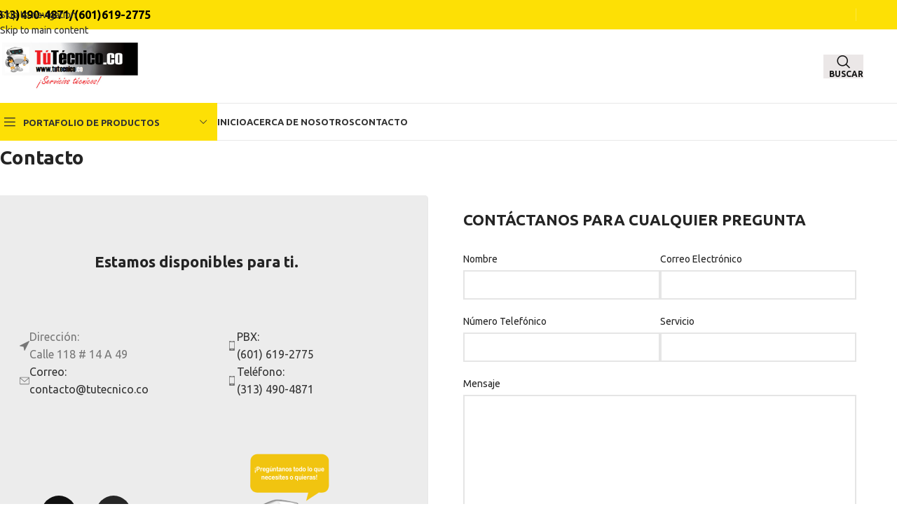

--- FILE ---
content_type: text/html; charset=UTF-8
request_url: https://tutecnico.co/contacto-2/
body_size: 164398
content:
<!DOCTYPE html>
<html lang="en-US">
<head>
	<meta charset="UTF-8">
	<link rel="profile" href="https://gmpg.org/xfn/11">
	<link rel="pingback" href="https://tutecnico.co/xmlrpc.php">

	<meta name='robots' content='index, follow, max-image-preview:large, max-snippet:-1, max-video-preview:-1' />

	<!-- This site is optimized with the Yoast SEO Premium plugin v26.7 (Yoast SEO v26.7) - https://yoast.com/wordpress/plugins/seo/ -->
	<title>Contacto - Tú Técnico</title>
<link data-rocket-prefetch href="https://fonts.googleapis.com" rel="dns-prefetch">
<link data-rocket-prefetch href="https://www.google.com" rel="dns-prefetch">
<link data-rocket-preload as="style" href="https://fonts.googleapis.com/css?family=Ubuntu%3A400%2C700%2C300%2C500&#038;display=swap" rel="preload">
<link href="https://fonts.googleapis.com/css?family=Ubuntu%3A400%2C700%2C300%2C500&#038;display=swap" media="print" onload="this.media=&#039;all&#039;" rel="stylesheet">
<noscript data-wpr-hosted-gf-parameters=""><link rel="stylesheet" href="https://fonts.googleapis.com/css?family=Ubuntu%3A400%2C700%2C300%2C500&#038;display=swap"></noscript><link rel="preload" data-rocket-preload as="image" href="https://tutecnico.co/wp-content/uploads/2023/06/robot-150x188.png" imagesrcset="https://tutecnico.co/wp-content/uploads/2023/06/robot-150x188.png 150w, https://tutecnico.co/wp-content/uploads/2023/06/robot-240x300.png 240w, https://tutecnico.co/wp-content/uploads/2023/06/robot-430x538.png 430w, https://tutecnico.co/wp-content/uploads/2023/06/robot.png 620w" imagesizes="(max-width: 150px) 100vw, 150px" fetchpriority="high">
	<link rel="canonical" href="https://tutecnico.co/contacto-2/" />
	<meta property="og:locale" content="en_US" />
	<meta property="og:type" content="article" />
	<meta property="og:title" content="Contacto" />
	<meta property="og:description" content="Contacto Estamos disponibles para ti. Dirección: Calle 118 # 14 A 49 Correo: contacto@tutecnico.co PBX: (601) 619-2775 Teléfono: (313) 490-4871" />
	<meta property="og:url" content="https://tutecnico.co/contacto-2/" />
	<meta property="og:site_name" content="Tú Técnico" />
	<meta property="article:modified_time" content="2023-07-27T17:14:42+00:00" />
	<meta property="og:image" content="https://tutecnico.accento.co/wp-content/uploads/2021/08/wd-cursor-dark.svg" />
	<meta name="twitter:card" content="summary_large_image" />
	<script type="application/ld+json" class="yoast-schema-graph">{"@context":"https://schema.org","@graph":[{"@type":"WebPage","@id":"https://tutecnico.co/contacto-2/","url":"https://tutecnico.co/contacto-2/","name":"Contacto - Tú Técnico","isPartOf":{"@id":"https://tutecnico.co/#website"},"primaryImageOfPage":{"@id":"https://tutecnico.co/contacto-2/#primaryimage"},"image":{"@id":"https://tutecnico.co/contacto-2/#primaryimage"},"thumbnailUrl":"https://tutecnico.accento.co/wp-content/uploads/2021/08/wd-cursor-dark.svg","datePublished":"2021-10-12T16:27:24+00:00","dateModified":"2023-07-27T17:14:42+00:00","breadcrumb":{"@id":"https://tutecnico.co/contacto-2/#breadcrumb"},"inLanguage":"en-US","potentialAction":[{"@type":"ReadAction","target":["https://tutecnico.co/contacto-2/"]}]},{"@type":"ImageObject","inLanguage":"en-US","@id":"https://tutecnico.co/contacto-2/#primaryimage","url":"https://tutecnico.accento.co/wp-content/uploads/2021/08/wd-cursor-dark.svg","contentUrl":"https://tutecnico.accento.co/wp-content/uploads/2021/08/wd-cursor-dark.svg"},{"@type":"BreadcrumbList","@id":"https://tutecnico.co/contacto-2/#breadcrumb","itemListElement":[{"@type":"ListItem","position":1,"name":"Home","item":"https://tutecnico.co/"},{"@type":"ListItem","position":2,"name":"Contacto"}]},{"@type":"WebSite","@id":"https://tutecnico.co/#website","url":"https://tutecnico.co/","name":"Tú Técnico","description":"","potentialAction":[{"@type":"SearchAction","target":{"@type":"EntryPoint","urlTemplate":"https://tutecnico.co/?s={search_term_string}"},"query-input":{"@type":"PropertyValueSpecification","valueRequired":true,"valueName":"search_term_string"}}],"inLanguage":"en-US"}]}</script>
	<!-- / Yoast SEO Premium plugin. -->


<link rel='dns-prefetch' href='//fonts.googleapis.com' />
<link href='https://fonts.gstatic.com' crossorigin rel='preconnect' />
<link rel="alternate" type="application/rss+xml" title="Tú Técnico &raquo; Feed" href="https://tutecnico.co/feed/" />
<link rel="alternate" type="application/rss+xml" title="Tú Técnico &raquo; Comments Feed" href="https://tutecnico.co/comments/feed/" />
<link rel="alternate" title="oEmbed (JSON)" type="application/json+oembed" href="https://tutecnico.co/wp-json/oembed/1.0/embed?url=https%3A%2F%2Ftutecnico.co%2Fcontacto-2%2F" />
<link rel="alternate" title="oEmbed (XML)" type="text/xml+oembed" href="https://tutecnico.co/wp-json/oembed/1.0/embed?url=https%3A%2F%2Ftutecnico.co%2Fcontacto-2%2F&#038;format=xml" />
<style id='wp-img-auto-sizes-contain-inline-css' type='text/css'>
img:is([sizes=auto i],[sizes^="auto," i]){contain-intrinsic-size:3000px 1500px}
/*# sourceURL=wp-img-auto-sizes-contain-inline-css */
</style>
<style id='safe-svg-svg-icon-style-inline-css' type='text/css'>
.safe-svg-cover{text-align:center}.safe-svg-cover .safe-svg-inside{display:inline-block;max-width:100%}.safe-svg-cover svg{fill:currentColor;height:100%;max-height:100%;max-width:100%;width:100%}

/*# sourceURL=https://tutecnico.co/wp-content/plugins/safe-svg/dist/safe-svg-block-frontend.css */
</style>
<style id='global-styles-inline-css' type='text/css'>
:root{--wp--preset--aspect-ratio--square: 1;--wp--preset--aspect-ratio--4-3: 4/3;--wp--preset--aspect-ratio--3-4: 3/4;--wp--preset--aspect-ratio--3-2: 3/2;--wp--preset--aspect-ratio--2-3: 2/3;--wp--preset--aspect-ratio--16-9: 16/9;--wp--preset--aspect-ratio--9-16: 9/16;--wp--preset--color--black: #000000;--wp--preset--color--cyan-bluish-gray: #abb8c3;--wp--preset--color--white: #ffffff;--wp--preset--color--pale-pink: #f78da7;--wp--preset--color--vivid-red: #cf2e2e;--wp--preset--color--luminous-vivid-orange: #ff6900;--wp--preset--color--luminous-vivid-amber: #fcb900;--wp--preset--color--light-green-cyan: #7bdcb5;--wp--preset--color--vivid-green-cyan: #00d084;--wp--preset--color--pale-cyan-blue: #8ed1fc;--wp--preset--color--vivid-cyan-blue: #0693e3;--wp--preset--color--vivid-purple: #9b51e0;--wp--preset--gradient--vivid-cyan-blue-to-vivid-purple: linear-gradient(135deg,rgb(6,147,227) 0%,rgb(155,81,224) 100%);--wp--preset--gradient--light-green-cyan-to-vivid-green-cyan: linear-gradient(135deg,rgb(122,220,180) 0%,rgb(0,208,130) 100%);--wp--preset--gradient--luminous-vivid-amber-to-luminous-vivid-orange: linear-gradient(135deg,rgb(252,185,0) 0%,rgb(255,105,0) 100%);--wp--preset--gradient--luminous-vivid-orange-to-vivid-red: linear-gradient(135deg,rgb(255,105,0) 0%,rgb(207,46,46) 100%);--wp--preset--gradient--very-light-gray-to-cyan-bluish-gray: linear-gradient(135deg,rgb(238,238,238) 0%,rgb(169,184,195) 100%);--wp--preset--gradient--cool-to-warm-spectrum: linear-gradient(135deg,rgb(74,234,220) 0%,rgb(151,120,209) 20%,rgb(207,42,186) 40%,rgb(238,44,130) 60%,rgb(251,105,98) 80%,rgb(254,248,76) 100%);--wp--preset--gradient--blush-light-purple: linear-gradient(135deg,rgb(255,206,236) 0%,rgb(152,150,240) 100%);--wp--preset--gradient--blush-bordeaux: linear-gradient(135deg,rgb(254,205,165) 0%,rgb(254,45,45) 50%,rgb(107,0,62) 100%);--wp--preset--gradient--luminous-dusk: linear-gradient(135deg,rgb(255,203,112) 0%,rgb(199,81,192) 50%,rgb(65,88,208) 100%);--wp--preset--gradient--pale-ocean: linear-gradient(135deg,rgb(255,245,203) 0%,rgb(182,227,212) 50%,rgb(51,167,181) 100%);--wp--preset--gradient--electric-grass: linear-gradient(135deg,rgb(202,248,128) 0%,rgb(113,206,126) 100%);--wp--preset--gradient--midnight: linear-gradient(135deg,rgb(2,3,129) 0%,rgb(40,116,252) 100%);--wp--preset--font-size--small: 13px;--wp--preset--font-size--medium: 20px;--wp--preset--font-size--large: 36px;--wp--preset--font-size--x-large: 42px;--wp--preset--spacing--20: 0.44rem;--wp--preset--spacing--30: 0.67rem;--wp--preset--spacing--40: 1rem;--wp--preset--spacing--50: 1.5rem;--wp--preset--spacing--60: 2.25rem;--wp--preset--spacing--70: 3.38rem;--wp--preset--spacing--80: 5.06rem;--wp--preset--shadow--natural: 6px 6px 9px rgba(0, 0, 0, 0.2);--wp--preset--shadow--deep: 12px 12px 50px rgba(0, 0, 0, 0.4);--wp--preset--shadow--sharp: 6px 6px 0px rgba(0, 0, 0, 0.2);--wp--preset--shadow--outlined: 6px 6px 0px -3px rgb(255, 255, 255), 6px 6px rgb(0, 0, 0);--wp--preset--shadow--crisp: 6px 6px 0px rgb(0, 0, 0);}:where(body) { margin: 0; }.wp-site-blocks > .alignleft { float: left; margin-right: 2em; }.wp-site-blocks > .alignright { float: right; margin-left: 2em; }.wp-site-blocks > .aligncenter { justify-content: center; margin-left: auto; margin-right: auto; }:where(.is-layout-flex){gap: 0.5em;}:where(.is-layout-grid){gap: 0.5em;}.is-layout-flow > .alignleft{float: left;margin-inline-start: 0;margin-inline-end: 2em;}.is-layout-flow > .alignright{float: right;margin-inline-start: 2em;margin-inline-end: 0;}.is-layout-flow > .aligncenter{margin-left: auto !important;margin-right: auto !important;}.is-layout-constrained > .alignleft{float: left;margin-inline-start: 0;margin-inline-end: 2em;}.is-layout-constrained > .alignright{float: right;margin-inline-start: 2em;margin-inline-end: 0;}.is-layout-constrained > .aligncenter{margin-left: auto !important;margin-right: auto !important;}.is-layout-constrained > :where(:not(.alignleft):not(.alignright):not(.alignfull)){margin-left: auto !important;margin-right: auto !important;}body .is-layout-flex{display: flex;}.is-layout-flex{flex-wrap: wrap;align-items: center;}.is-layout-flex > :is(*, div){margin: 0;}body .is-layout-grid{display: grid;}.is-layout-grid > :is(*, div){margin: 0;}body{padding-top: 0px;padding-right: 0px;padding-bottom: 0px;padding-left: 0px;}a:where(:not(.wp-element-button)){text-decoration: none;}:root :where(.wp-element-button, .wp-block-button__link){background-color: #32373c;border-width: 0;color: #fff;font-family: inherit;font-size: inherit;font-style: inherit;font-weight: inherit;letter-spacing: inherit;line-height: inherit;padding-top: calc(0.667em + 2px);padding-right: calc(1.333em + 2px);padding-bottom: calc(0.667em + 2px);padding-left: calc(1.333em + 2px);text-decoration: none;text-transform: inherit;}.has-black-color{color: var(--wp--preset--color--black) !important;}.has-cyan-bluish-gray-color{color: var(--wp--preset--color--cyan-bluish-gray) !important;}.has-white-color{color: var(--wp--preset--color--white) !important;}.has-pale-pink-color{color: var(--wp--preset--color--pale-pink) !important;}.has-vivid-red-color{color: var(--wp--preset--color--vivid-red) !important;}.has-luminous-vivid-orange-color{color: var(--wp--preset--color--luminous-vivid-orange) !important;}.has-luminous-vivid-amber-color{color: var(--wp--preset--color--luminous-vivid-amber) !important;}.has-light-green-cyan-color{color: var(--wp--preset--color--light-green-cyan) !important;}.has-vivid-green-cyan-color{color: var(--wp--preset--color--vivid-green-cyan) !important;}.has-pale-cyan-blue-color{color: var(--wp--preset--color--pale-cyan-blue) !important;}.has-vivid-cyan-blue-color{color: var(--wp--preset--color--vivid-cyan-blue) !important;}.has-vivid-purple-color{color: var(--wp--preset--color--vivid-purple) !important;}.has-black-background-color{background-color: var(--wp--preset--color--black) !important;}.has-cyan-bluish-gray-background-color{background-color: var(--wp--preset--color--cyan-bluish-gray) !important;}.has-white-background-color{background-color: var(--wp--preset--color--white) !important;}.has-pale-pink-background-color{background-color: var(--wp--preset--color--pale-pink) !important;}.has-vivid-red-background-color{background-color: var(--wp--preset--color--vivid-red) !important;}.has-luminous-vivid-orange-background-color{background-color: var(--wp--preset--color--luminous-vivid-orange) !important;}.has-luminous-vivid-amber-background-color{background-color: var(--wp--preset--color--luminous-vivid-amber) !important;}.has-light-green-cyan-background-color{background-color: var(--wp--preset--color--light-green-cyan) !important;}.has-vivid-green-cyan-background-color{background-color: var(--wp--preset--color--vivid-green-cyan) !important;}.has-pale-cyan-blue-background-color{background-color: var(--wp--preset--color--pale-cyan-blue) !important;}.has-vivid-cyan-blue-background-color{background-color: var(--wp--preset--color--vivid-cyan-blue) !important;}.has-vivid-purple-background-color{background-color: var(--wp--preset--color--vivid-purple) !important;}.has-black-border-color{border-color: var(--wp--preset--color--black) !important;}.has-cyan-bluish-gray-border-color{border-color: var(--wp--preset--color--cyan-bluish-gray) !important;}.has-white-border-color{border-color: var(--wp--preset--color--white) !important;}.has-pale-pink-border-color{border-color: var(--wp--preset--color--pale-pink) !important;}.has-vivid-red-border-color{border-color: var(--wp--preset--color--vivid-red) !important;}.has-luminous-vivid-orange-border-color{border-color: var(--wp--preset--color--luminous-vivid-orange) !important;}.has-luminous-vivid-amber-border-color{border-color: var(--wp--preset--color--luminous-vivid-amber) !important;}.has-light-green-cyan-border-color{border-color: var(--wp--preset--color--light-green-cyan) !important;}.has-vivid-green-cyan-border-color{border-color: var(--wp--preset--color--vivid-green-cyan) !important;}.has-pale-cyan-blue-border-color{border-color: var(--wp--preset--color--pale-cyan-blue) !important;}.has-vivid-cyan-blue-border-color{border-color: var(--wp--preset--color--vivid-cyan-blue) !important;}.has-vivid-purple-border-color{border-color: var(--wp--preset--color--vivid-purple) !important;}.has-vivid-cyan-blue-to-vivid-purple-gradient-background{background: var(--wp--preset--gradient--vivid-cyan-blue-to-vivid-purple) !important;}.has-light-green-cyan-to-vivid-green-cyan-gradient-background{background: var(--wp--preset--gradient--light-green-cyan-to-vivid-green-cyan) !important;}.has-luminous-vivid-amber-to-luminous-vivid-orange-gradient-background{background: var(--wp--preset--gradient--luminous-vivid-amber-to-luminous-vivid-orange) !important;}.has-luminous-vivid-orange-to-vivid-red-gradient-background{background: var(--wp--preset--gradient--luminous-vivid-orange-to-vivid-red) !important;}.has-very-light-gray-to-cyan-bluish-gray-gradient-background{background: var(--wp--preset--gradient--very-light-gray-to-cyan-bluish-gray) !important;}.has-cool-to-warm-spectrum-gradient-background{background: var(--wp--preset--gradient--cool-to-warm-spectrum) !important;}.has-blush-light-purple-gradient-background{background: var(--wp--preset--gradient--blush-light-purple) !important;}.has-blush-bordeaux-gradient-background{background: var(--wp--preset--gradient--blush-bordeaux) !important;}.has-luminous-dusk-gradient-background{background: var(--wp--preset--gradient--luminous-dusk) !important;}.has-pale-ocean-gradient-background{background: var(--wp--preset--gradient--pale-ocean) !important;}.has-electric-grass-gradient-background{background: var(--wp--preset--gradient--electric-grass) !important;}.has-midnight-gradient-background{background: var(--wp--preset--gradient--midnight) !important;}.has-small-font-size{font-size: var(--wp--preset--font-size--small) !important;}.has-medium-font-size{font-size: var(--wp--preset--font-size--medium) !important;}.has-large-font-size{font-size: var(--wp--preset--font-size--large) !important;}.has-x-large-font-size{font-size: var(--wp--preset--font-size--x-large) !important;}
:where(.wp-block-post-template.is-layout-flex){gap: 1.25em;}:where(.wp-block-post-template.is-layout-grid){gap: 1.25em;}
:where(.wp-block-term-template.is-layout-flex){gap: 1.25em;}:where(.wp-block-term-template.is-layout-grid){gap: 1.25em;}
:where(.wp-block-columns.is-layout-flex){gap: 2em;}:where(.wp-block-columns.is-layout-grid){gap: 2em;}
:root :where(.wp-block-pullquote){font-size: 1.5em;line-height: 1.6;}
/*# sourceURL=global-styles-inline-css */
</style>
<style id='woocommerce-inline-inline-css' type='text/css'>
.woocommerce form .form-row .required { visibility: visible; }
/*# sourceURL=woocommerce-inline-inline-css */
</style>
<link rel='stylesheet' id='yith_wcas_frontend-css' href='https://tutecnico.co/wp-content/plugins/yith-woocommerce-ajax-search-premium/assets/css/yith_wcas_ajax_search.css?ver=1.28.0' type='text/css' media='all' />
<style id='yith_wcas_frontend-inline-css' type='text/css'>

                .autocomplete-suggestion{
                    padding-right: 20px;
                }
                .woocommerce .autocomplete-suggestion  span.yith_wcas_result_on_sale,
                .autocomplete-suggestion  span.yith_wcas_result_on_sale{
                        background: #7eb742;
                        color: #ffffff
                }
                .woocommerce .autocomplete-suggestion  span.yith_wcas_result_outofstock,
                .autocomplete-suggestion  span.yith_wcas_result_outofstock{
                        background: #7a7a7a;
                        color: #ffffff
                }
                .woocommerce .autocomplete-suggestion  span.yith_wcas_result_featured,
                .autocomplete-suggestion  span.yith_wcas_result_featured{
                        background: #c0392b;
                        color: #ffffff
                }
                .autocomplete-suggestion img{
                    width: 50px;
                }
                .autocomplete-suggestion .yith_wcas_result_content .title{
                    color: #004b91;
                }
                .autocomplete-suggestion{
                                    min-height: 60px;
                                }
/*# sourceURL=yith_wcas_frontend-inline-css */
</style>
<link rel='stylesheet' id='elementor-icons-css' href='https://tutecnico.co/wp-content/plugins/elementor/assets/lib/eicons/css/elementor-icons.min.css?ver=5.46.0' type='text/css' media='all' />
<link rel='stylesheet' id='elementor-frontend-css' href='https://tutecnico.co/wp-content/plugins/elementor/assets/css/frontend.min.css?ver=3.34.2' type='text/css' media='all' />
<link rel='stylesheet' id='elementor-post-6-css' href='https://tutecnico.co/wp-content/uploads/elementor/css/post-6.css?ver=1768983333' type='text/css' media='all' />
<link rel='stylesheet' id='widget-heading-css' href='https://tutecnico.co/wp-content/plugins/elementor/assets/css/widget-heading.min.css?ver=3.34.2' type='text/css' media='all' />
<link rel='stylesheet' id='widget-spacer-css' href='https://tutecnico.co/wp-content/plugins/elementor/assets/css/widget-spacer.min.css?ver=3.34.2' type='text/css' media='all' />
<link rel='stylesheet' id='e-animation-grow-css' href='https://tutecnico.co/wp-content/plugins/elementor/assets/lib/animations/styles/e-animation-grow.min.css?ver=3.34.2' type='text/css' media='all' />
<link rel='stylesheet' id='widget-social-icons-css' href='https://tutecnico.co/wp-content/plugins/elementor/assets/css/widget-social-icons.min.css?ver=3.34.2' type='text/css' media='all' />
<link rel='stylesheet' id='e-apple-webkit-css' href='https://tutecnico.co/wp-content/plugins/elementor/assets/css/conditionals/apple-webkit.min.css?ver=3.34.2' type='text/css' media='all' />
<link rel='stylesheet' id='widget-image-css' href='https://tutecnico.co/wp-content/plugins/elementor/assets/css/widget-image.min.css?ver=3.34.2' type='text/css' media='all' />
<link rel='stylesheet' id='elementor-post-4439-css' href='https://tutecnico.co/wp-content/uploads/elementor/css/post-4439.css?ver=1768984213' type='text/css' media='all' />
<link rel='stylesheet' id='wd-style-base-css' href='https://tutecnico.co/wp-content/themes/woodmart/css/parts/base.min.css?ver=8.3.8' type='text/css' media='all' />
<link rel='stylesheet' id='wd-helpers-wpb-elem-css' href='https://tutecnico.co/wp-content/themes/woodmart/css/parts/helpers-wpb-elem.min.css?ver=8.3.8' type='text/css' media='all' />
<link rel='stylesheet' id='wd-revolution-slider-css' href='https://tutecnico.co/wp-content/themes/woodmart/css/parts/int-rev-slider.min.css?ver=8.3.8' type='text/css' media='all' />
<link rel='stylesheet' id='wd-elementor-base-css' href='https://tutecnico.co/wp-content/themes/woodmart/css/parts/int-elem-base.min.css?ver=8.3.8' type='text/css' media='all' />
<link rel='stylesheet' id='wd-elementor-pro-base-css' href='https://tutecnico.co/wp-content/themes/woodmart/css/parts/int-elementor-pro.min.css?ver=8.3.8' type='text/css' media='all' />
<link rel='stylesheet' id='wd-int-wordfence-css' href='https://tutecnico.co/wp-content/themes/woodmart/css/parts/int-wordfence.min.css?ver=8.3.8' type='text/css' media='all' />
<link rel='stylesheet' id='wd-woocommerce-base-css' href='https://tutecnico.co/wp-content/themes/woodmart/css/parts/woocommerce-base.min.css?ver=8.3.8' type='text/css' media='all' />
<link rel='stylesheet' id='wd-mod-star-rating-css' href='https://tutecnico.co/wp-content/themes/woodmart/css/parts/mod-star-rating.min.css?ver=8.3.8' type='text/css' media='all' />
<link rel='stylesheet' id='wd-woocommerce-block-notices-css' href='https://tutecnico.co/wp-content/themes/woodmart/css/parts/woo-mod-block-notices.min.css?ver=8.3.8' type='text/css' media='all' />
<link rel='stylesheet' id='wd-wp-blocks-css' href='https://tutecnico.co/wp-content/themes/woodmart/css/parts/wp-blocks.min.css?ver=8.3.8' type='text/css' media='all' />
<link rel='stylesheet' id='wd-header-base-css' href='https://tutecnico.co/wp-content/themes/woodmart/css/parts/header-base.min.css?ver=8.3.8' type='text/css' media='all' />
<link rel='stylesheet' id='wd-mod-tools-css' href='https://tutecnico.co/wp-content/themes/woodmart/css/parts/mod-tools.min.css?ver=8.3.8' type='text/css' media='all' />
<link rel='stylesheet' id='wd-header-elements-base-css' href='https://tutecnico.co/wp-content/themes/woodmart/css/parts/header-el-base.min.css?ver=8.3.8' type='text/css' media='all' />
<link rel='stylesheet' id='wd-social-icons-css' href='https://tutecnico.co/wp-content/themes/woodmart/css/parts/el-social-icons.min.css?ver=8.3.8' type='text/css' media='all' />
<link rel='stylesheet' id='wd-header-search-css' href='https://tutecnico.co/wp-content/themes/woodmart/css/parts/header-el-search.min.css?ver=8.3.8' type='text/css' media='all' />
<link rel='stylesheet' id='wd-header-mobile-nav-dropdown-css' href='https://tutecnico.co/wp-content/themes/woodmart/css/parts/header-el-mobile-nav-dropdown.min.css?ver=8.3.8' type='text/css' media='all' />
<link rel='stylesheet' id='wd-header-categories-nav-css' href='https://tutecnico.co/wp-content/themes/woodmart/css/parts/header-el-category-nav.min.css?ver=8.3.8' type='text/css' media='all' />
<link rel='stylesheet' id='wd-mod-nav-vertical-css' href='https://tutecnico.co/wp-content/themes/woodmart/css/parts/mod-nav-vertical.min.css?ver=8.3.8' type='text/css' media='all' />
<link rel='stylesheet' id='wd-mod-nav-vertical-design-default-css' href='https://tutecnico.co/wp-content/themes/woodmart/css/parts/mod-nav-vertical-design-default.min.css?ver=8.3.8' type='text/css' media='all' />
<link rel='stylesheet' id='wd-section-title-css' href='https://tutecnico.co/wp-content/themes/woodmart/css/parts/el-section-title.min.css?ver=8.3.8' type='text/css' media='all' />
<link rel='stylesheet' id='wd-list-css' href='https://tutecnico.co/wp-content/themes/woodmart/css/parts/el-list.min.css?ver=8.3.8' type='text/css' media='all' />
<link rel='stylesheet' id='wd-el-list-css' href='https://tutecnico.co/wp-content/themes/woodmart/css/parts/el-list-wpb-elem.min.css?ver=8.3.8' type='text/css' media='all' />
<link rel='stylesheet' id='wd-wpcf7-css' href='https://tutecnico.co/wp-content/themes/woodmart/css/parts/int-wpcf7.min.css?ver=8.3.8' type='text/css' media='all' />
<link rel='stylesheet' id='wd-widget-collapse-css' href='https://tutecnico.co/wp-content/themes/woodmart/css/parts/opt-widget-collapse.min.css?ver=8.3.8' type='text/css' media='all' />
<link rel='stylesheet' id='wd-footer-base-css' href='https://tutecnico.co/wp-content/themes/woodmart/css/parts/footer-base.min.css?ver=8.3.8' type='text/css' media='all' />
<link rel='stylesheet' id='wd-scroll-top-css' href='https://tutecnico.co/wp-content/themes/woodmart/css/parts/opt-scrolltotop.min.css?ver=8.3.8' type='text/css' media='all' />
<link rel='stylesheet' id='wd-header-search-fullscreen-css' href='https://tutecnico.co/wp-content/themes/woodmart/css/parts/header-el-search-fullscreen-general.min.css?ver=8.3.8' type='text/css' media='all' />
<link rel='stylesheet' id='wd-header-search-fullscreen-1-css' href='https://tutecnico.co/wp-content/themes/woodmart/css/parts/header-el-search-fullscreen-1.min.css?ver=8.3.8' type='text/css' media='all' />
<link rel='stylesheet' id='wd-wd-search-form-css' href='https://tutecnico.co/wp-content/themes/woodmart/css/parts/wd-search-form.min.css?ver=8.3.8' type='text/css' media='all' />
<link rel='stylesheet' id='wd-bottom-toolbar-css' href='https://tutecnico.co/wp-content/themes/woodmart/css/parts/opt-bottom-toolbar.min.css?ver=8.3.8' type='text/css' media='all' />

<link rel='stylesheet' id='elementor-gf-local-roboto-css' href='https://tutecnico.co/wp-content/uploads/elementor/google-fonts/css/roboto.css?ver=1742288907' type='text/css' media='all' />
<link rel='stylesheet' id='elementor-gf-local-robotoslab-css' href='https://tutecnico.co/wp-content/uploads/elementor/google-fonts/css/robotoslab.css?ver=1742288914' type='text/css' media='all' />
<link rel='stylesheet' id='elementor-icons-shared-0-css' href='https://tutecnico.co/wp-content/plugins/elementor/assets/lib/font-awesome/css/fontawesome.min.css?ver=5.15.3' type='text/css' media='all' />
<link rel='stylesheet' id='elementor-icons-fa-brands-css' href='https://tutecnico.co/wp-content/plugins/elementor/assets/lib/font-awesome/css/brands.min.css?ver=5.15.3' type='text/css' media='all' />
<script type="text/javascript" src="https://tutecnico.co/wp-includes/js/jquery/jquery.min.js?ver=3.7.1" id="jquery-core-js"></script>
<script type="text/javascript" src="https://tutecnico.co/wp-includes/js/jquery/jquery-migrate.min.js?ver=3.4.1" id="jquery-migrate-js"></script>
<script type="text/javascript" src="https://tutecnico.co/wp-content/plugins/woocommerce/assets/js/jquery-blockui/jquery.blockUI.min.js?ver=2.7.0-wc.10.4.3" id="wc-jquery-blockui-js" defer="defer" data-wp-strategy="defer"></script>
<script type="text/javascript" id="wc-add-to-cart-js-extra">
/* <![CDATA[ */
var wc_add_to_cart_params = {"ajax_url":"/wp-admin/admin-ajax.php","wc_ajax_url":"/?wc-ajax=%%endpoint%%","i18n_view_cart":"View cart","cart_url":"https://tutecnico.co/?page_id=13","is_cart":"","cart_redirect_after_add":"no"};
//# sourceURL=wc-add-to-cart-js-extra
/* ]]> */
</script>
<script type="text/javascript" src="https://tutecnico.co/wp-content/plugins/woocommerce/assets/js/frontend/add-to-cart.min.js?ver=10.4.3" id="wc-add-to-cart-js" defer="defer" data-wp-strategy="defer"></script>
<script type="text/javascript" src="https://tutecnico.co/wp-content/plugins/woocommerce/assets/js/js-cookie/js.cookie.min.js?ver=2.1.4-wc.10.4.3" id="wc-js-cookie-js" defer="defer" data-wp-strategy="defer"></script>
<script type="text/javascript" id="woocommerce-js-extra">
/* <![CDATA[ */
var woocommerce_params = {"ajax_url":"/wp-admin/admin-ajax.php","wc_ajax_url":"/?wc-ajax=%%endpoint%%","i18n_password_show":"Show password","i18n_password_hide":"Hide password"};
//# sourceURL=woocommerce-js-extra
/* ]]> */
</script>
<script type="text/javascript" src="https://tutecnico.co/wp-content/plugins/woocommerce/assets/js/frontend/woocommerce.min.js?ver=10.4.3" id="woocommerce-js" defer="defer" data-wp-strategy="defer"></script>
<script type="text/javascript" src="https://tutecnico.co/wp-content/themes/woodmart/js/libs/device.min.js?ver=8.3.8" id="wd-device-library-js"></script>
<script type="text/javascript" src="https://tutecnico.co/wp-content/themes/woodmart/js/scripts/global/scrollBar.min.js?ver=8.3.8" id="wd-scrollbar-js"></script>
<link rel="https://api.w.org/" href="https://tutecnico.co/wp-json/" /><link rel="alternate" title="JSON" type="application/json" href="https://tutecnico.co/wp-json/wp/v2/pages/4439" /><link rel="EditURI" type="application/rsd+xml" title="RSD" href="https://tutecnico.co/xmlrpc.php?rsd" />
					<meta name="viewport" content="width=device-width, initial-scale=1.0, maximum-scale=1.0, user-scalable=no">
										<noscript><style>.woocommerce-product-gallery{ opacity: 1 !important; }</style></noscript>
	<meta name="generator" content="Elementor 3.34.2; features: additional_custom_breakpoints; settings: css_print_method-external, google_font-enabled, font_display-swap">
<style type="text/css">.recentcomments a{display:inline !important;padding:0 !important;margin:0 !important;}</style>			<style>
				.e-con.e-parent:nth-of-type(n+4):not(.e-lazyloaded):not(.e-no-lazyload),
				.e-con.e-parent:nth-of-type(n+4):not(.e-lazyloaded):not(.e-no-lazyload) * {
					background-image: none !important;
				}
				@media screen and (max-height: 1024px) {
					.e-con.e-parent:nth-of-type(n+3):not(.e-lazyloaded):not(.e-no-lazyload),
					.e-con.e-parent:nth-of-type(n+3):not(.e-lazyloaded):not(.e-no-lazyload) * {
						background-image: none !important;
					}
				}
				@media screen and (max-height: 640px) {
					.e-con.e-parent:nth-of-type(n+2):not(.e-lazyloaded):not(.e-no-lazyload),
					.e-con.e-parent:nth-of-type(n+2):not(.e-lazyloaded):not(.e-no-lazyload) * {
						background-image: none !important;
					}
				}
			</style>
			<meta name="generator" content="Powered by Slider Revolution 6.7.40 - responsive, Mobile-Friendly Slider Plugin for WordPress with comfortable drag and drop interface." />
<link rel="icon" href="https://tutecnico.co/wp-content/uploads/2023/06/cropped-Tutecnico-32x32.png" sizes="32x32" />
<link rel="icon" href="https://tutecnico.co/wp-content/uploads/2023/06/cropped-Tutecnico-192x192.png" sizes="192x192" />
<link rel="apple-touch-icon" href="https://tutecnico.co/wp-content/uploads/2023/06/cropped-Tutecnico-180x180.png" />
<meta name="msapplication-TileImage" content="https://tutecnico.co/wp-content/uploads/2023/06/cropped-Tutecnico-270x270.png" />
<script>function setREVStartSize(e){
			//window.requestAnimationFrame(function() {
				window.RSIW = window.RSIW===undefined ? window.innerWidth : window.RSIW;
				window.RSIH = window.RSIH===undefined ? window.innerHeight : window.RSIH;
				try {
					var pw = document.getElementById(e.c).parentNode.offsetWidth,
						newh;
					pw = pw===0 || isNaN(pw) || (e.l=="fullwidth" || e.layout=="fullwidth") ? window.RSIW : pw;
					e.tabw = e.tabw===undefined ? 0 : parseInt(e.tabw);
					e.thumbw = e.thumbw===undefined ? 0 : parseInt(e.thumbw);
					e.tabh = e.tabh===undefined ? 0 : parseInt(e.tabh);
					e.thumbh = e.thumbh===undefined ? 0 : parseInt(e.thumbh);
					e.tabhide = e.tabhide===undefined ? 0 : parseInt(e.tabhide);
					e.thumbhide = e.thumbhide===undefined ? 0 : parseInt(e.thumbhide);
					e.mh = e.mh===undefined || e.mh=="" || e.mh==="auto" ? 0 : parseInt(e.mh,0);
					if(e.layout==="fullscreen" || e.l==="fullscreen")
						newh = Math.max(e.mh,window.RSIH);
					else{
						e.gw = Array.isArray(e.gw) ? e.gw : [e.gw];
						for (var i in e.rl) if (e.gw[i]===undefined || e.gw[i]===0) e.gw[i] = e.gw[i-1];
						e.gh = e.el===undefined || e.el==="" || (Array.isArray(e.el) && e.el.length==0)? e.gh : e.el;
						e.gh = Array.isArray(e.gh) ? e.gh : [e.gh];
						for (var i in e.rl) if (e.gh[i]===undefined || e.gh[i]===0) e.gh[i] = e.gh[i-1];
											
						var nl = new Array(e.rl.length),
							ix = 0,
							sl;
						e.tabw = e.tabhide>=pw ? 0 : e.tabw;
						e.thumbw = e.thumbhide>=pw ? 0 : e.thumbw;
						e.tabh = e.tabhide>=pw ? 0 : e.tabh;
						e.thumbh = e.thumbhide>=pw ? 0 : e.thumbh;
						for (var i in e.rl) nl[i] = e.rl[i]<window.RSIW ? 0 : e.rl[i];
						sl = nl[0];
						for (var i in nl) if (sl>nl[i] && nl[i]>0) { sl = nl[i]; ix=i;}
						var m = pw>(e.gw[ix]+e.tabw+e.thumbw) ? 1 : (pw-(e.tabw+e.thumbw)) / (e.gw[ix]);
						newh =  (e.gh[ix] * m) + (e.tabh + e.thumbh);
					}
					var el = document.getElementById(e.c);
					if (el!==null && el) el.style.height = newh+"px";
					el = document.getElementById(e.c+"_wrapper");
					if (el!==null && el) {
						el.style.height = newh+"px";
						el.style.display = "block";
					}
				} catch(e){
					console.log("Failure at Presize of Slider:" + e)
				}
			//});
		  };</script>
		<style type="text/css" id="wp-custom-css">
			/* Nav link text */
#menu-top-bar-right .menu-item .nav-link-text{
	color: black ;
	font-weight: 900;
}

/* Menu open label */
.wd-header-cats .menu-opener .menu-open-label{
	visibility: hidden;
	margin-top: 15px;
}

.wd-header-cats .menu-opener .menu-open-label:before{
  content: "Portafolio de productos";
  visibility: visible;
}

/* Thumbnail Image */
.whb-sticked .whb-col-left img{
	width: 190px;
}
.grecaptcha-badge { 
    visibility: hidden !important;
}		</style>
		<style>
		
		</style>			<style id="wd-style-header_153799-css" data-type="wd-style-header_153799">
				:root{
	--wd-top-bar-h: 42px;
	--wd-top-bar-sm-h: 38px;
	--wd-top-bar-sticky-h: .00001px;
	--wd-top-bar-brd-w: .00001px;

	--wd-header-general-h: 105px;
	--wd-header-general-sm-h: 60px;
	--wd-header-general-sticky-h: .00001px;
	--wd-header-general-brd-w: 1px;

	--wd-header-bottom-h: 52px;
	--wd-header-bottom-sm-h: .00001px;
	--wd-header-bottom-sticky-h: .00001px;
	--wd-header-bottom-brd-w: 1px;

	--wd-header-clone-h: 60px;

	--wd-header-brd-w: calc(var(--wd-top-bar-brd-w) + var(--wd-header-general-brd-w) + var(--wd-header-bottom-brd-w));
	--wd-header-h: calc(var(--wd-top-bar-h) + var(--wd-header-general-h) + var(--wd-header-bottom-h) + var(--wd-header-brd-w));
	--wd-header-sticky-h: calc(var(--wd-top-bar-sticky-h) + var(--wd-header-general-sticky-h) + var(--wd-header-bottom-sticky-h) + var(--wd-header-clone-h) + var(--wd-header-brd-w));
	--wd-header-sm-h: calc(var(--wd-top-bar-sm-h) + var(--wd-header-general-sm-h) + var(--wd-header-bottom-sm-h) + var(--wd-header-brd-w));
}

.whb-top-bar .wd-dropdown {
	margin-top: 0px;
}

.whb-top-bar .wd-dropdown:after {
	height: 11px;
}




:root:has(.whb-general-header.whb-border-boxed) {
	--wd-header-general-brd-w: .00001px;
}

@media (max-width: 1024px) {
:root:has(.whb-general-header.whb-hidden-mobile) {
	--wd-header-general-brd-w: .00001px;
}
}

:root:has(.whb-header-bottom.whb-border-boxed) {
	--wd-header-bottom-brd-w: .00001px;
}

@media (max-width: 1024px) {
:root:has(.whb-header-bottom.whb-hidden-mobile) {
	--wd-header-bottom-brd-w: .00001px;
}
}

.whb-header-bottom .wd-dropdown {
	margin-top: 5px;
}

.whb-header-bottom .wd-dropdown:after {
	height: 16px;
}


.whb-clone.whb-sticked .wd-dropdown:not(.sub-sub-menu) {
	margin-top: 9px;
}

.whb-clone.whb-sticked .wd-dropdown:not(.sub-sub-menu):after {
	height: 20px;
}

		
.whb-top-bar {
	background-color: rgba(253, 224, 5, 1);
}

.whb-fkyrj4xl688ng2y8bdzb form.searchform {
	--wd-form-height: 46px;
}
.whb-row .whb-fkyrj4xl688ng2y8bdzb.wd-tools-element .wd-tools-inner, .whb-row .whb-fkyrj4xl688ng2y8bdzb.wd-tools-element > a > .wd-tools-icon {
	color: rgba(20, 20, 20, 1);
	background-color: rgba(228, 222, 222, 0.72);
}
.whb-row .whb-fkyrj4xl688ng2y8bdzb.wd-tools-element:hover .wd-tools-inner, .whb-row .whb-fkyrj4xl688ng2y8bdzb.wd-tools-element:hover > a > .wd-tools-icon {
	color: rgba(28, 27, 27, 1);
}
.whb-general-header {
	border-color: rgba(232, 232, 232, 1);border-bottom-width: 1px;border-bottom-style: solid;
}
.whb-wjlcubfdmlq3d7jvmt23 .menu-opener { background-color: rgba(253, 224, 5, 1); }.whb-wjlcubfdmlq3d7jvmt23 .menu-opener {  }
.whb-header-bottom {
	border-color: rgba(232, 232, 232, 1);border-bottom-width: 1px;border-bottom-style: solid;
}
			</style>
						<style id="wd-style-theme_settings_default-css" data-type="wd-style-theme_settings_default">
				@font-face {
	font-weight: normal;
	font-style: normal;
	font-family: "woodmart-font";
	src: url("//tutecnico.co/wp-content/themes/woodmart/fonts/woodmart-font-1-400.woff2?v=8.3.8") format("woff2");
}

@font-face {
	font-family: "star";
	font-weight: 400;
	font-style: normal;
	src: url("//tutecnico.co/wp-content/plugins/woocommerce/assets/fonts/star.eot?#iefix") format("embedded-opentype"), url("//tutecnico.co/wp-content/plugins/woocommerce/assets/fonts/star.woff") format("woff"), url("//tutecnico.co/wp-content/plugins/woocommerce/assets/fonts/star.ttf") format("truetype"), url("//tutecnico.co/wp-content/plugins/woocommerce/assets/fonts/star.svg#star") format("svg");
}

@font-face {
	font-family: "WooCommerce";
	font-weight: 400;
	font-style: normal;
	src: url("//tutecnico.co/wp-content/plugins/woocommerce/assets/fonts/WooCommerce.eot?#iefix") format("embedded-opentype"), url("//tutecnico.co/wp-content/plugins/woocommerce/assets/fonts/WooCommerce.woff") format("woff"), url("//tutecnico.co/wp-content/plugins/woocommerce/assets/fonts/WooCommerce.ttf") format("truetype"), url("//tutecnico.co/wp-content/plugins/woocommerce/assets/fonts/WooCommerce.svg#WooCommerce") format("svg");
}

:root {
	--wd-text-font: "Ubuntu", Arial, Helvetica, sans-serif;
	--wd-text-font-weight: 400;
	--wd-text-color: #777777;
	--wd-text-font-size: 14px;
	--wd-title-font: "Ubuntu", Arial, Helvetica, sans-serif;
	--wd-title-font-weight: 600;
	--wd-title-color: #242424;
	--wd-entities-title-font: "Ubuntu", Arial, Helvetica, sans-serif;
	--wd-entities-title-font-weight: 500;
	--wd-entities-title-color: #333333;
	--wd-entities-title-color-hover: rgb(51 51 51 / 65%);
	--wd-alternative-font: "Ubuntu", Arial, Helvetica, sans-serif;
	--wd-widget-title-font: "Ubuntu", Arial, Helvetica, sans-serif;
	--wd-widget-title-font-weight: 600;
	--wd-widget-title-transform: uppercase;
	--wd-widget-title-color: #333;
	--wd-widget-title-font-size: 16px;
	--wd-header-el-font: "Ubuntu", Arial, Helvetica, sans-serif;
	--wd-header-el-font-weight: 700;
	--wd-header-el-transform: uppercase;
	--wd-header-el-font-size: 13px;
	--wd-otl-style: dotted;
	--wd-otl-width: 2px;
	--wd-primary-color: rgb(153,153,153);
	--wd-alternative-color: #fbbc34;
	--btn-default-bgcolor: #f7f7f7;
	--btn-default-bgcolor-hover: #efefef;
	--btn-accented-bgcolor: #83b735;
	--btn-accented-bgcolor-hover: #74a32f;
	--wd-form-brd-width: 2px;
	--notices-success-bg: #459647;
	--notices-success-color: #fff;
	--notices-warning-bg: #E0B252;
	--notices-warning-color: #fff;
	--wd-link-color: #333333;
	--wd-link-color-hover: #242424;
}
.wd-age-verify-wrap {
	--wd-popup-width: 500px;
}
.wd-popup.wd-promo-popup {
	background-color: #111111;
	background-image: url(https://tutecnico.co/wp-content/uploads/2021/08/promo-popup.jpg);
	background-repeat: no-repeat;
	background-size: cover;
	background-position: center center;
}
.wd-promo-popup-wrap {
	--wd-popup-width: 800px;
}
.wd-footer {
	background-color: #ffffff;
	background-image: none;
}
html .product-image-summary-wrap .product_title, html .wd-single-title .product_title {
	font-weight: 600;
}
.mfp-wrap.wd-popup-quick-view-wrap {
	--wd-popup-width: 920px;
}
:root{
--wd-container-w: 1222px;
--wd-form-brd-radius: 0px;
--btn-default-color: #333;
--btn-default-color-hover: #333;
--btn-accented-color: #fff;
--btn-accented-color-hover: #fff;
--btn-default-brd-radius: 0px;
--btn-default-box-shadow: none;
--btn-default-box-shadow-hover: none;
--btn-default-box-shadow-active: none;
--btn-default-bottom: 0px;
--btn-accented-bottom-active: -1px;
--btn-accented-brd-radius: 0px;
--btn-accented-box-shadow: inset 0 -2px 0 rgba(0, 0, 0, .15);
--btn-accented-box-shadow-hover: inset 0 -2px 0 rgba(0, 0, 0, .15);
--wd-brd-radius: 0px;
}

@media (min-width: 1222px) {
section.elementor-section.wd-section-stretch > .elementor-container {
margin-left: auto;
margin-right: auto;
}
}


.wd-page-title {
background-color: #0a0a0a;
}

			</style>
			<style id="yellow-pencil">
/*
	The following CSS codes are created by the YellowPencil plugin.
	https://yellowpencil.waspthemes.com/
*/
.whb-header .whb-col-right .wd-tools-text{font-size: 0px !important;}.whb-header .whb-col-right .wd-tools-text:before{font-size: 12px;content: "Buscar" !important;visibility: visible !important;}.wd-search-full-screen .search-info-text span:before{font-size: 20px;content: "Empiece a escribir para ver los mensajes que busca";}.wd-search-full-screen .search-info-text span{font-size: 0 !important;}.whb-sticked .whb-col-right .wd-tools-text:before{content: "buscar" !important;font-size: 13px !important;}.whb-sticked .whb-col-right .wd-tools-text{font-size: 0 !important;}#menu-top-bar-right .menu-item:nth-child(1) .nav-link-text{visibility: hidden;}#menu-top-bar-right .menu-item:nth-child(2) .nav-link-text{visibility: hidden;}#menu-top-bar-right .menu-item:nth-child(2) .nav-link-text:before{content: "Contáctanos";visibility: visible;}#menu-top-bar-right .menu-item:nth-child(3) .nav-link-text{visibility: hidden;text-align:right;}#menu-top-bar-right .menu-item:nth-child(3) .nav-link-text:before{content: "Preguntas Frecuentes";visibility: visible;}#menu-top-bar-right .menu-item .nav-link-text{height:15px;text-align:center;position:relative;left:-13px;}#menu-top-bar-right .menu-item .woodmart-nav-link{padding-right:0px;margin-right:0px;width:204px;}.website-wrapper .whb-header .whb-main-header .whb-top-bar .container .whb-top-bar-inner .whb-col-right .wd-header-secondary-nav #menu-top-bar-right .menu-item .woodmart-nav-link .nav-link-text{width:100% !important;}#menu-top-bar-right .menu-item:nth-child(2) .woodmart-nav-link{padding-right:0px;-webkit-transform:translatex(17px) translatey(0px);-ms-transform:translatex(17px) translatey(0px);transform:translatex(17px) translatey(0px);padding-left:120px;}#menu-top-bar-right .menu-item:nth-child(1) .woodmart-nav-link{-webkit-transform:translatex(77px) translatey(0px);-ms-transform:translatex(77px) translatey(0px);transform:translatex(77px) translatey(0px);padding-left:183px;}.whb-top-bar .whb-col-right .social-form-circle{padding-left:14px;margin-left:0px;position:relative;left:331px;}.wd-inited .wd-tools-text{visibility: hidden;}.wd-inited .wd-tools-text:before{content: "Buscar";visibility: visible;}.whb-header .wd-inited .wd-tools-inner{width:128px;}.post .entry-header h1{visibility: hidden;margin-left:315px;}.post .entry-header h1:before{content: "Nada Encontrado";visibility: visible;text-align: center;}.post p{visibility: hidden;margin-left:194px;}.post p:before{content: "Disculpas, pero no se encontraron resultados. Tal vez la búsqueda ayude a encontrar una publicación relacionada.";visibility: visible;}.page-title h1{color:#ffffff;}
</style><meta name="generator" content="WP Rocket 3.20.3" data-wpr-features="wpr_preconnect_external_domains wpr_oci wpr_preload_links wpr_desktop" /></head>

<body data-rsssl=1 class="wp-singular page-template-default page page-id-4439 wp-theme-woodmart theme-woodmart non-logged-in woocommerce-no-js ywcas-woodmart wrapper-full-width  woodmart-ajax-shop-on sticky-toolbar-on elementor-default elementor-kit-6 elementor-page elementor-page-4439">
			<script type="text/javascript" id="wd-flicker-fix">// Flicker fix.</script>		<div  class="wd-skip-links">
								<a href="#menu-main-navigation" class="wd-skip-navigation btn">
						Skip to navigation					</a>
								<a href="#main-content" class="wd-skip-content btn">
				Skip to main content			</a>
		</div>
			
	
	<div  class="wd-page-wrapper website-wrapper">
									<header  class="whb-header whb-header_153799 whb-sticky-shadow whb-scroll-slide whb-sticky-clone whb-hide-on-scroll">
					<div  class="whb-main-header">
	
<div class="whb-row whb-top-bar whb-not-sticky-row whb-with-bg whb-without-border whb-color-light whb-flex-flex-middle">
	<div class="container">
		<div class="whb-flex-row whb-top-bar-inner">
			<div class="whb-column whb-col-left whb-column5 whb-visible-lg">
	
<div class="wd-header-text reset-last-child whb-y4ro7npestv02kyrww49"><h5><span style="color: #000000;"><strong><span class="markedContent"><span dir="ltr" role="presentation">(313)490-4871</span></span></strong><strong><span class="markedContent"><span dir="ltr" role="presentation">/(601)</span></span></strong></span><strong style="color: #000000;"><span class="markedContent"><span dir="ltr" role="presentation">619-2775</span></span></strong></h5></div>
</div>
<div class="whb-column whb-col-center whb-column6 whb-visible-lg whb-empty-column">
	</div>
<div class="whb-column whb-col-right whb-column7 whb-visible-lg">
	<div class="wd-header-divider wd-full-height whb-hvo7pk2f543doxhr21h5"></div>
</div>
<div class="whb-column whb-col-mobile whb-column_mobile1 whb-hidden-lg">
	
<div class="wd-header-text reset-last-child whb-vywo4q5jw8sanv7ve52a"><span style="color: #000000;"><a style="color: #000000;" href="tel:+573134904871">+57 (313) 490-4871</a> - </span><a href="mailto:contacto@tutecnico.co"><span style="color: #000000;">contacto@tutecnico.co</span></a></div>
<div class="wd-header-divider whb-divider-default whb-kstlf3ioffup1cmtx676"></div>
			<div
						class=" wd-social-icons wd-style-default social-follow wd-shape-circle  whb-vmlw3iqy1i9gf64uk7of color-scheme-dark text-center">
				
				
									<a rel="noopener noreferrer nofollow" href="#" target="_blank" class=" wd-social-icon social-facebook" aria-label="Facebook social link">
						<span class="wd-icon"></span>
											</a>
				
				
				
				
									<a rel="noopener noreferrer nofollow" href="#" target="_blank" class=" wd-social-icon social-instagram" aria-label="Instagram social link">
						<span class="wd-icon"></span>
											</a>
				
				
				
				
				
				
				
				
				
				
				
				
				
				
				
				
				
				
				
				
				
				
			</div>

		</div>
		</div>
	</div>
</div>

<div class="whb-row whb-general-header whb-not-sticky-row whb-without-bg whb-border-fullwidth whb-color-dark whb-flex-flex-middle">
	<div class="container">
		<div class="whb-flex-row whb-general-header-inner">
			<div class="whb-column whb-col-left whb-column8 whb-visible-lg">
	<div class="site-logo whb-gs8bcnxektjsro21n657">
	<a href="https://tutecnico.co/" class="wd-logo wd-main-logo" rel="home" aria-label="Site logo">
		<img width="647" height="246" src="https://tutecnico.co/wp-content/uploads/2023/04/Tutecnico.jpg" class="attachment-full size-full" alt="Tutecnico" style="max-width:215px;" decoding="async" srcset="https://tutecnico.co/wp-content/uploads/2023/04/Tutecnico.jpg 647w, https://tutecnico.co/wp-content/uploads/2023/04/Tutecnico-430x163.jpg 430w, https://tutecnico.co/wp-content/uploads/2023/04/Tutecnico-150x57.jpg 150w, https://tutecnico.co/wp-content/uploads/2023/04/Tutecnico-400x152.jpg 400w" sizes="(max-width: 647px) 100vw, 647px" />	</a>
	</div>
</div>
<div class="whb-column whb-col-center whb-column9 whb-visible-lg whb-empty-column">
	</div>
<div class="whb-column whb-col-right whb-column10 whb-visible-lg">
	<div class="wd-header-search wd-tools-element wd-design-7 wd-style-text wd-with-wrap wd-display-full-screen whb-fkyrj4xl688ng2y8bdzb" title="Search">
	<a href="#" rel="nofollow" aria-label="Search">
					<span class="wd-tools-inner">
		
			<span class="wd-tools-icon">
							</span>

			<span class="wd-tools-text">
				Search			</span>

					</span>
			</a>

	</div>
</div>
<div class="whb-column whb-mobile-left whb-column_mobile2 whb-hidden-lg">
	<div class="wd-tools-element wd-header-mobile-nav wd-style-icon wd-design-1 whb-w9obm8t8v5bwjrpm6g6m">
	<a href="#" rel="nofollow" aria-label="Open mobile menu">
		
		<span class="wd-tools-icon">
					</span>

		<span class="wd-tools-text">Menu</span>

			</a>
</div></div>
<div class="whb-column whb-mobile-center whb-column_mobile3 whb-hidden-lg">
	<div class="site-logo whb-lt7vdqgaccmapftzurvt">
	<a href="https://tutecnico.co/" class="wd-logo wd-main-logo" rel="home" aria-label="Site logo">
		<img width="647" height="246" src="https://tutecnico.co/wp-content/uploads/2023/04/Tutecnico.jpg" class="attachment-full size-full" alt="Tutecnico" style="max-width:179px;" decoding="async" srcset="https://tutecnico.co/wp-content/uploads/2023/04/Tutecnico.jpg 647w, https://tutecnico.co/wp-content/uploads/2023/04/Tutecnico-430x163.jpg 430w, https://tutecnico.co/wp-content/uploads/2023/04/Tutecnico-150x57.jpg 150w, https://tutecnico.co/wp-content/uploads/2023/04/Tutecnico-400x152.jpg 400w" sizes="(max-width: 647px) 100vw, 647px" />	</a>
	</div>
</div>
<div class="whb-column whb-mobile-right whb-column_mobile4 whb-hidden-lg whb-empty-column">
	</div>
		</div>
	</div>
</div>

<div class="whb-row whb-header-bottom whb-sticky-row whb-without-bg whb-border-fullwidth whb-color-dark whb-hidden-mobile whb-flex-flex-middle">
	<div class="container">
		<div class="whb-flex-row whb-header-bottom-inner">
			<div class="whb-column whb-col-left whb-column11 whb-visible-lg">
	
<div class="wd-header-cats wd-style-1 wd-event-hover whb-wjlcubfdmlq3d7jvmt23" role="navigation" aria-label="Header categories navigation">
	<span class="menu-opener color-scheme-dark has-bg">
					<span class="menu-opener-icon"></span>
		
		<span class="menu-open-label">
			Browse Categories		</span>
	</span>
	<div class="wd-dropdown wd-dropdown-cats">
		<ul id="menu-categories" class="menu wd-nav wd-nav-vertical wd-dis-act wd-design-default"><li id="menu-item-9469" class="menu-item menu-item-type-custom menu-item-object-custom menu-item-9469 item-level-0 menu-mega-dropdown wd-event-hover menu-item-has-children" ><a href="https://tutecnico.co/servicios/" class="woodmart-nav-link"><img width="150" height="150" src="https://tutecnico.co/wp-content/uploads/2023/04/capataz-1-150x150.png" class="wd-nav-img" alt="Obras Civiles" decoding="async" srcset="https://tutecnico.co/wp-content/uploads/2023/04/capataz-1-150x150.png 150w, https://tutecnico.co/wp-content/uploads/2023/04/capataz-1-300x300.png 300w, https://tutecnico.co/wp-content/uploads/2023/04/capataz-1-430x430.png 430w, https://tutecnico.co/wp-content/uploads/2023/04/capataz-1.png 512w" sizes="(max-width: 150px) 100vw, 150px" /><span class="nav-link-text">Obras Civiles</span></a>
<div class="wd-dropdown-menu wd-dropdown wd-design-full-width color-scheme-dark">

<div  class="container wd-entry-content">
			<link rel="stylesheet" id="elementor-post-8449-css" href="https://tutecnico.co/wp-content/uploads/elementor/css/post-8449.css?ver=1768983333" type="text/css" media="all">
					<div data-elementor-type="wp-post" data-elementor-id="8449" class="elementor elementor-8449" data-elementor-post-type="cms_block">
						<section class="wd-negative-gap elementor-section elementor-top-section elementor-element elementor-element-96ef7cd elementor-section-boxed elementor-section-height-default elementor-section-height-default" data-id="96ef7cd" data-element_type="section">
						<div class="elementor-container elementor-column-gap-default">
					<div class="elementor-column elementor-col-20 elementor-top-column elementor-element elementor-element-55ed55b" data-id="55ed55b" data-element_type="column">
			<div class="elementor-widget-wrap elementor-element-populated">
						<div class="elementor-element elementor-element-1231f46 elementor-widget elementor-widget-image" data-id="1231f46" data-element_type="widget" data-widget_type="image.default">
				<div class="elementor-widget-container">
																<a href="https://tutecnico.co/servicios/#fachadas">
							<img width="1300" height="800" src="https://tutecnico.co/wp-content/uploads/2023/04/Imagen1.jpg" class="attachment-large size-large wp-image-8638" alt="" srcset="https://tutecnico.co/wp-content/uploads/2023/04/Imagen1.jpg 1300w, https://tutecnico.co/wp-content/uploads/2023/04/Imagen1-400x246.jpg 400w, https://tutecnico.co/wp-content/uploads/2023/04/Imagen1-768x473.jpg 768w, https://tutecnico.co/wp-content/uploads/2023/04/Imagen1-860x529.jpg 860w, https://tutecnico.co/wp-content/uploads/2023/04/Imagen1-430x265.jpg 430w, https://tutecnico.co/wp-content/uploads/2023/04/Imagen1-700x431.jpg 700w, https://tutecnico.co/wp-content/uploads/2023/04/Imagen1-150x92.jpg 150w" sizes="(max-width: 1300px) 100vw, 1300px" />								</a>
															</div>
				</div>
				<div class="elementor-element elementor-element-b870797 elementor-widget elementor-widget-heading" data-id="b870797" data-element_type="widget" data-widget_type="heading.default">
				<div class="elementor-widget-container">
					<h2 class="elementor-heading-title elementor-size-default">Mantenimiento de Fachadas</h2>				</div>
				</div>
					</div>
		</div>
				<div class="elementor-column elementor-col-20 elementor-top-column elementor-element elementor-element-aa1b9cc" data-id="aa1b9cc" data-element_type="column">
			<div class="elementor-widget-wrap elementor-element-populated">
						<div class="elementor-element elementor-element-93fe191 elementor-widget elementor-widget-image" data-id="93fe191" data-element_type="widget" data-widget_type="image.default">
				<div class="elementor-widget-container">
																<a href="https://tutecnico.co/servicios/#terraza">
							<img width="1300" height="800" src="https://tutecnico.co/wp-content/uploads/2023/04/image1.png" class="attachment-large size-large wp-image-8549" alt="" srcset="https://tutecnico.co/wp-content/uploads/2023/04/image1.png 1300w, https://tutecnico.co/wp-content/uploads/2023/04/image1-400x246.png 400w, https://tutecnico.co/wp-content/uploads/2023/04/image1-768x473.png 768w, https://tutecnico.co/wp-content/uploads/2023/04/image1-860x529.png 860w, https://tutecnico.co/wp-content/uploads/2023/04/image1-430x265.png 430w, https://tutecnico.co/wp-content/uploads/2023/04/image1-700x431.png 700w, https://tutecnico.co/wp-content/uploads/2023/04/image1-150x92.png 150w" sizes="(max-width: 1300px) 100vw, 1300px" />								</a>
															</div>
				</div>
				<div class="elementor-element elementor-element-e265f26 elementor-widget elementor-widget-heading" data-id="e265f26" data-element_type="widget" data-widget_type="heading.default">
				<div class="elementor-widget-container">
					<h2 class="elementor-heading-title elementor-size-default">Impermeabilización de Terrazas</h2>				</div>
				</div>
					</div>
		</div>
				<div class="elementor-column elementor-col-20 elementor-top-column elementor-element elementor-element-38bcf53" data-id="38bcf53" data-element_type="column">
			<div class="elementor-widget-wrap elementor-element-populated">
						<div class="elementor-element elementor-element-8d3074e elementor-widget elementor-widget-image" data-id="8d3074e" data-element_type="widget" data-widget_type="image.default">
				<div class="elementor-widget-container">
																<a href="https://tutecnico.co/servicios/#culatas">
							<img width="1300" height="800" src="https://tutecnico.co/wp-content/uploads/2023/04/Imagen2.jpg" class="attachment-large size-large wp-image-8640" alt="" srcset="https://tutecnico.co/wp-content/uploads/2023/04/Imagen2.jpg 1300w, https://tutecnico.co/wp-content/uploads/2023/04/Imagen2-400x246.jpg 400w, https://tutecnico.co/wp-content/uploads/2023/04/Imagen2-768x473.jpg 768w, https://tutecnico.co/wp-content/uploads/2023/04/Imagen2-860x529.jpg 860w, https://tutecnico.co/wp-content/uploads/2023/04/Imagen2-430x265.jpg 430w, https://tutecnico.co/wp-content/uploads/2023/04/Imagen2-700x431.jpg 700w, https://tutecnico.co/wp-content/uploads/2023/04/Imagen2-150x92.jpg 150w" sizes="(max-width: 1300px) 100vw, 1300px" />								</a>
															</div>
				</div>
				<div class="elementor-element elementor-element-9304f65 elementor-widget elementor-widget-heading" data-id="9304f65" data-element_type="widget" data-widget_type="heading.default">
				<div class="elementor-widget-container">
					<h2 class="elementor-heading-title elementor-size-default">Impermeabilización de Culatas</h2>				</div>
				</div>
					</div>
		</div>
				<div class="elementor-column elementor-col-20 elementor-top-column elementor-element elementor-element-c293ed4" data-id="c293ed4" data-element_type="column">
			<div class="elementor-widget-wrap elementor-element-populated">
						<div class="elementor-element elementor-element-0624cd3 elementor-widget elementor-widget-image" data-id="0624cd3" data-element_type="widget" data-widget_type="image.default">
				<div class="elementor-widget-container">
																<a href="https://tutecnico.co/servicios/#fachadas">
							<img width="1300" height="800" src="https://tutecnico.co/wp-content/uploads/2023/04/Imagen3.jpg" class="attachment-large size-large wp-image-8641" alt="" srcset="https://tutecnico.co/wp-content/uploads/2023/04/Imagen3.jpg 1300w, https://tutecnico.co/wp-content/uploads/2023/04/Imagen3-400x246.jpg 400w, https://tutecnico.co/wp-content/uploads/2023/04/Imagen3-768x473.jpg 768w, https://tutecnico.co/wp-content/uploads/2023/04/Imagen3-860x529.jpg 860w, https://tutecnico.co/wp-content/uploads/2023/04/Imagen3-430x265.jpg 430w, https://tutecnico.co/wp-content/uploads/2023/04/Imagen3-700x431.jpg 700w, https://tutecnico.co/wp-content/uploads/2023/04/Imagen3-150x92.jpg 150w" sizes="(max-width: 1300px) 100vw, 1300px" />								</a>
															</div>
				</div>
				<div class="elementor-element elementor-element-0d4db62 elementor-widget elementor-widget-heading" data-id="0d4db62" data-element_type="widget" data-widget_type="heading.default">
				<div class="elementor-widget-container">
					<h2 class="elementor-heading-title elementor-size-default">Lavado de Vidrios Fachadas</h2>				</div>
				</div>
					</div>
		</div>
				<div class="elementor-column elementor-col-20 elementor-top-column elementor-element elementor-element-27cbeaf" data-id="27cbeaf" data-element_type="column">
			<div class="elementor-widget-wrap elementor-element-populated">
						<div class="elementor-element elementor-element-eba79ee elementor-widget elementor-widget-image" data-id="eba79ee" data-element_type="widget" data-widget_type="image.default">
				<div class="elementor-widget-container">
																<a href="https://tutecnico.co/servicios/#puntos">
							<img width="1300" height="800" src="https://tutecnico.co/wp-content/uploads/2023/04/image9.png" class="attachment-large size-large wp-image-8551" alt="Pintura Puntos Fijos" srcset="https://tutecnico.co/wp-content/uploads/2023/04/image9.png 1300w, https://tutecnico.co/wp-content/uploads/2023/04/image9-400x246.png 400w, https://tutecnico.co/wp-content/uploads/2023/04/image9-768x473.png 768w, https://tutecnico.co/wp-content/uploads/2023/04/image9-860x529.png 860w, https://tutecnico.co/wp-content/uploads/2023/04/image9-430x265.png 430w, https://tutecnico.co/wp-content/uploads/2023/04/image9-700x431.png 700w, https://tutecnico.co/wp-content/uploads/2023/04/image9-150x92.png 150w" sizes="(max-width: 1300px) 100vw, 1300px" />								</a>
															</div>
				</div>
				<div class="elementor-element elementor-element-9c8a758 elementor-widget elementor-widget-heading" data-id="9c8a758" data-element_type="widget" data-widget_type="heading.default">
				<div class="elementor-widget-container">
					<h2 class="elementor-heading-title elementor-size-default">Pintura Puntos Fijos</h2>				</div>
				</div>
					</div>
		</div>
					</div>
		</section>
				<section class="wd-negative-gap elementor-section elementor-top-section elementor-element elementor-element-b306a3f elementor-section-boxed elementor-section-height-default elementor-section-height-default" data-id="b306a3f" data-element_type="section">
						<div class="elementor-container elementor-column-gap-default">
					<div class="elementor-column elementor-col-20 elementor-top-column elementor-element elementor-element-d26afd9" data-id="d26afd9" data-element_type="column">
			<div class="elementor-widget-wrap elementor-element-populated">
						<div class="elementor-element elementor-element-aee5cc7 elementor-widget elementor-widget-image" data-id="aee5cc7" data-element_type="widget" data-widget_type="image.default">
				<div class="elementor-widget-container">
																<a href="https://tutecnico.co/servicios/#canales">
							<img width="1300" height="800" src="https://tutecnico.co/wp-content/uploads/2023/04/Imagen4-1.jpg" class="attachment-large size-large wp-image-8643" alt="Limpieza de Canales" srcset="https://tutecnico.co/wp-content/uploads/2023/04/Imagen4-1.jpg 1300w, https://tutecnico.co/wp-content/uploads/2023/04/Imagen4-1-400x246.jpg 400w, https://tutecnico.co/wp-content/uploads/2023/04/Imagen4-1-768x473.jpg 768w, https://tutecnico.co/wp-content/uploads/2023/04/Imagen4-1-860x529.jpg 860w, https://tutecnico.co/wp-content/uploads/2023/04/Imagen4-1-430x265.jpg 430w, https://tutecnico.co/wp-content/uploads/2023/04/Imagen4-1-700x431.jpg 700w, https://tutecnico.co/wp-content/uploads/2023/04/Imagen4-1-150x92.jpg 150w" sizes="(max-width: 1300px) 100vw, 1300px" />								</a>
															</div>
				</div>
				<div class="elementor-element elementor-element-564581a elementor-widget elementor-widget-heading" data-id="564581a" data-element_type="widget" data-widget_type="heading.default">
				<div class="elementor-widget-container">
					<h2 class="elementor-heading-title elementor-size-default">Limpieza de Canales</h2>				</div>
				</div>
					</div>
		</div>
				<div class="elementor-column elementor-col-20 elementor-top-column elementor-element elementor-element-55eecd7" data-id="55eecd7" data-element_type="column">
			<div class="elementor-widget-wrap elementor-element-populated">
						<div class="elementor-element elementor-element-ba2c380 elementor-widget elementor-widget-image" data-id="ba2c380" data-element_type="widget" data-widget_type="image.default">
				<div class="elementor-widget-container">
																<a href="https://tutecnico.co/servicios/#viga">
							<img width="1300" height="800" src="https://tutecnico.co/wp-content/uploads/2023/04/Imagen5.jpg" class="attachment-large size-large wp-image-8644" alt="Impermeabilización de Viga Canal" srcset="https://tutecnico.co/wp-content/uploads/2023/04/Imagen5.jpg 1300w, https://tutecnico.co/wp-content/uploads/2023/04/Imagen5-400x246.jpg 400w, https://tutecnico.co/wp-content/uploads/2023/04/Imagen5-768x473.jpg 768w, https://tutecnico.co/wp-content/uploads/2023/04/Imagen5-860x529.jpg 860w, https://tutecnico.co/wp-content/uploads/2023/04/Imagen5-430x265.jpg 430w, https://tutecnico.co/wp-content/uploads/2023/04/Imagen5-700x431.jpg 700w, https://tutecnico.co/wp-content/uploads/2023/04/Imagen5-150x92.jpg 150w" sizes="(max-width: 1300px) 100vw, 1300px" />								</a>
															</div>
				</div>
				<div class="elementor-element elementor-element-d981731 elementor-widget elementor-widget-heading" data-id="d981731" data-element_type="widget" data-widget_type="heading.default">
				<div class="elementor-widget-container">
					<h2 class="elementor-heading-title elementor-size-default">Impermeabilización de Viga Canal</h2>				</div>
				</div>
					</div>
		</div>
				<div class="elementor-column elementor-col-20 elementor-top-column elementor-element elementor-element-e2ac90b" data-id="e2ac90b" data-element_type="column">
			<div class="elementor-widget-wrap elementor-element-populated">
						<div class="elementor-element elementor-element-d51c12e elementor-widget elementor-widget-image" data-id="d51c12e" data-element_type="widget" data-widget_type="image.default">
				<div class="elementor-widget-container">
																<a href="https://tutecnico.co/servicios/#remodelacion">
							<img width="1300" height="800" src="https://tutecnico.co/wp-content/uploads/2023/04/image12.png" class="attachment-large size-large wp-image-8553" alt="Remodelación de apartamentos" srcset="https://tutecnico.co/wp-content/uploads/2023/04/image12.png 1300w, https://tutecnico.co/wp-content/uploads/2023/04/image12-400x246.png 400w, https://tutecnico.co/wp-content/uploads/2023/04/image12-768x473.png 768w, https://tutecnico.co/wp-content/uploads/2023/04/image12-860x529.png 860w, https://tutecnico.co/wp-content/uploads/2023/04/image12-430x265.png 430w, https://tutecnico.co/wp-content/uploads/2023/04/image12-700x431.png 700w, https://tutecnico.co/wp-content/uploads/2023/04/image12-150x92.png 150w" sizes="(max-width: 1300px) 100vw, 1300px" />								</a>
															</div>
				</div>
				<div class="elementor-element elementor-element-f894b76 elementor-widget elementor-widget-heading" data-id="f894b76" data-element_type="widget" data-widget_type="heading.default">
				<div class="elementor-widget-container">
					<h2 class="elementor-heading-title elementor-size-default">Remodelación de Apartamentos</h2>				</div>
				</div>
					</div>
		</div>
				<div class="elementor-column elementor-col-20 elementor-top-column elementor-element elementor-element-1dbd6f6" data-id="1dbd6f6" data-element_type="column">
			<div class="elementor-widget-wrap elementor-element-populated">
						<div class="elementor-element elementor-element-1b1c4dc elementor-widget elementor-widget-image" data-id="1b1c4dc" data-element_type="widget" data-widget_type="image.default">
				<div class="elementor-widget-container">
																<a href="https://tutecnico.co/servicios/#locativas">
							<img width="1300" height="800" src="https://tutecnico.co/wp-content/uploads/2023/04/image5.png" class="attachment-large size-large wp-image-8555" alt="Obras Locativas" srcset="https://tutecnico.co/wp-content/uploads/2023/04/image5.png 1300w, https://tutecnico.co/wp-content/uploads/2023/04/image5-400x246.png 400w, https://tutecnico.co/wp-content/uploads/2023/04/image5-768x473.png 768w, https://tutecnico.co/wp-content/uploads/2023/04/image5-860x529.png 860w, https://tutecnico.co/wp-content/uploads/2023/04/image5-430x265.png 430w, https://tutecnico.co/wp-content/uploads/2023/04/image5-700x431.png 700w, https://tutecnico.co/wp-content/uploads/2023/04/image5-150x92.png 150w" sizes="(max-width: 1300px) 100vw, 1300px" />								</a>
															</div>
				</div>
				<div class="elementor-element elementor-element-b33a2d8 elementor-widget elementor-widget-heading" data-id="b33a2d8" data-element_type="widget" data-widget_type="heading.default">
				<div class="elementor-widget-container">
					<h2 class="elementor-heading-title elementor-size-default">Obras Locativas</h2>				</div>
				</div>
					</div>
		</div>
				<div class="elementor-column elementor-col-20 elementor-top-column elementor-element elementor-element-f007ff3" data-id="f007ff3" data-element_type="column">
			<div class="elementor-widget-wrap">
							</div>
		</div>
					</div>
		</section>
				</div>
		
</div>

</div>
</li>
<li id="menu-item-9470" class="menu-item menu-item-type-custom menu-item-object-custom menu-item-9470 item-level-0 menu-mega-dropdown wd-event-hover menu-item-has-children" ><a href="https://tutecnico.co/camaras_de_seguridad/" class="woodmart-nav-link"><img width="150" height="150" src="https://tutecnico.co/wp-content/uploads/2023/09/vigilancia-150x150.png" class="wd-nav-img" alt="Cámaras de Seguridad" decoding="async" srcset="https://tutecnico.co/wp-content/uploads/2023/09/vigilancia-150x150.png 150w, https://tutecnico.co/wp-content/uploads/2023/09/vigilancia-300x300.png 300w, https://tutecnico.co/wp-content/uploads/2023/09/vigilancia-430x430.png 430w, https://tutecnico.co/wp-content/uploads/2023/09/vigilancia.png 512w" sizes="(max-width: 150px) 100vw, 150px" /><span class="nav-link-text">Cámaras de Seguridad</span></a>
<div class="wd-dropdown-menu wd-dropdown wd-design-full-width color-scheme-dark">

<div class="container wd-entry-content">
			<link rel="stylesheet" id="elementor-post-8479-css" href="https://tutecnico.co/wp-content/uploads/elementor/css/post-8479.css?ver=1768983333" type="text/css" media="all">
					<div data-elementor-type="wp-post" data-elementor-id="8479" class="elementor elementor-8479" data-elementor-post-type="cms_block">
						<section class="wd-negative-gap elementor-section elementor-top-section elementor-element elementor-element-015df43 elementor-section-boxed elementor-section-height-default elementor-section-height-default" data-id="015df43" data-element_type="section">
						<div class="elementor-container elementor-column-gap-default">
					<div class="elementor-column elementor-col-20 elementor-top-column elementor-element elementor-element-f029fea" data-id="f029fea" data-element_type="column">
			<div class="elementor-widget-wrap elementor-element-populated">
						<div class="elementor-element elementor-element-b1d8453 elementor-widget elementor-widget-image" data-id="b1d8453" data-element_type="widget" data-widget_type="image.default">
				<div class="elementor-widget-container">
																<a href="https://tutecnico.co/camaras_de_seguridad/#instalacion">
							<img width="1300" height="800" src="https://tutecnico.co/wp-content/uploads/2023/04/image15.png" class="attachment-large size-large wp-image-8557" alt="Instalación de Cámaras de Seguridad" srcset="https://tutecnico.co/wp-content/uploads/2023/04/image15.png 1300w, https://tutecnico.co/wp-content/uploads/2023/04/image15-400x246.png 400w, https://tutecnico.co/wp-content/uploads/2023/04/image15-768x473.png 768w, https://tutecnico.co/wp-content/uploads/2023/04/image15-860x529.png 860w, https://tutecnico.co/wp-content/uploads/2023/04/image15-430x265.png 430w, https://tutecnico.co/wp-content/uploads/2023/04/image15-700x431.png 700w, https://tutecnico.co/wp-content/uploads/2023/04/image15-150x92.png 150w" sizes="(max-width: 1300px) 100vw, 1300px" />								</a>
															</div>
				</div>
				<div class="elementor-element elementor-element-f2e212f elementor-widget elementor-widget-heading" data-id="f2e212f" data-element_type="widget" data-widget_type="heading.default">
				<div class="elementor-widget-container">
					<h2 class="elementor-heading-title elementor-size-default">Instalación de Cámaras de Seguridad</h2>				</div>
				</div>
					</div>
		</div>
				<div class="elementor-column elementor-col-20 elementor-top-column elementor-element elementor-element-f635b22" data-id="f635b22" data-element_type="column">
			<div class="elementor-widget-wrap elementor-element-populated">
						<div class="elementor-element elementor-element-9bba736 elementor-widget elementor-widget-image" data-id="9bba736" data-element_type="widget" data-widget_type="image.default">
				<div class="elementor-widget-container">
																<a href="https://tutecnico.co/camaras_de_seguridad/#dvr">
							<img width="1300" height="800" src="https://tutecnico.co/wp-content/uploads/2023/04/Imagen6.jpg" class="attachment-large size-large wp-image-8646" alt="" srcset="https://tutecnico.co/wp-content/uploads/2023/04/Imagen6.jpg 1300w, https://tutecnico.co/wp-content/uploads/2023/04/Imagen6-400x246.jpg 400w, https://tutecnico.co/wp-content/uploads/2023/04/Imagen6-768x473.jpg 768w, https://tutecnico.co/wp-content/uploads/2023/04/Imagen6-860x529.jpg 860w, https://tutecnico.co/wp-content/uploads/2023/04/Imagen6-430x265.jpg 430w, https://tutecnico.co/wp-content/uploads/2023/04/Imagen6-700x431.jpg 700w, https://tutecnico.co/wp-content/uploads/2023/04/Imagen6-150x92.jpg 150w" sizes="(max-width: 1300px) 100vw, 1300px" />								</a>
															</div>
				</div>
				<div class="elementor-element elementor-element-5734d49 elementor-widget elementor-widget-heading" data-id="5734d49" data-element_type="widget" data-widget_type="heading.default">
				<div class="elementor-widget-container">
					<h2 class="elementor-heading-title elementor-size-default">Instalación de DVR</h2>				</div>
				</div>
					</div>
		</div>
				<div class="elementor-column elementor-col-20 elementor-top-column elementor-element elementor-element-c5dbb4b" data-id="c5dbb4b" data-element_type="column">
			<div class="elementor-widget-wrap elementor-element-populated">
						<div class="elementor-element elementor-element-3437e3a elementor-widget elementor-widget-image" data-id="3437e3a" data-element_type="widget" data-widget_type="image.default">
				<div class="elementor-widget-container">
																<a href="https://tutecnico.co/camaras_de_seguridad/#programacion">
							<img width="1300" height="800" src="https://tutecnico.co/wp-content/uploads/2023/04/image14.png" class="attachment-large size-large wp-image-8559" alt="Programación de DVR" srcset="https://tutecnico.co/wp-content/uploads/2023/04/image14.png 1300w, https://tutecnico.co/wp-content/uploads/2023/04/image14-400x246.png 400w, https://tutecnico.co/wp-content/uploads/2023/04/image14-768x473.png 768w, https://tutecnico.co/wp-content/uploads/2023/04/image14-860x529.png 860w, https://tutecnico.co/wp-content/uploads/2023/04/image14-430x265.png 430w, https://tutecnico.co/wp-content/uploads/2023/04/image14-700x431.png 700w, https://tutecnico.co/wp-content/uploads/2023/04/image14-150x92.png 150w" sizes="(max-width: 1300px) 100vw, 1300px" />								</a>
															</div>
				</div>
				<div class="elementor-element elementor-element-806167a elementor-widget elementor-widget-heading" data-id="806167a" data-element_type="widget" data-widget_type="heading.default">
				<div class="elementor-widget-container">
					<h2 class="elementor-heading-title elementor-size-default">Programación de DVR</h2>				</div>
				</div>
					</div>
		</div>
				<div class="elementor-column elementor-col-20 elementor-top-column elementor-element elementor-element-a02d92b" data-id="a02d92b" data-element_type="column">
			<div class="elementor-widget-wrap elementor-element-populated">
						<div class="elementor-element elementor-element-932660a elementor-widget elementor-widget-image" data-id="932660a" data-element_type="widget" data-widget_type="image.default">
				<div class="elementor-widget-container">
																<a href="https://tutecnico.co/camaras_de_seguridad/#celular">
							<img width="1300" height="800" src="https://tutecnico.co/wp-content/uploads/2023/04/Imagen7.jpg" class="attachment-large size-large wp-image-8648" alt="Programación de Cámaras en Celular y Computadora" srcset="https://tutecnico.co/wp-content/uploads/2023/04/Imagen7.jpg 1300w, https://tutecnico.co/wp-content/uploads/2023/04/Imagen7-400x246.jpg 400w, https://tutecnico.co/wp-content/uploads/2023/04/Imagen7-768x473.jpg 768w, https://tutecnico.co/wp-content/uploads/2023/04/Imagen7-860x529.jpg 860w, https://tutecnico.co/wp-content/uploads/2023/04/Imagen7-430x265.jpg 430w, https://tutecnico.co/wp-content/uploads/2023/04/Imagen7-700x431.jpg 700w, https://tutecnico.co/wp-content/uploads/2023/04/Imagen7-150x92.jpg 150w" sizes="(max-width: 1300px) 100vw, 1300px" />								</a>
															</div>
				</div>
				<div class="elementor-element elementor-element-526eb95 elementor-widget elementor-widget-heading" data-id="526eb95" data-element_type="widget" data-widget_type="heading.default">
				<div class="elementor-widget-container">
					<h2 class="elementor-heading-title elementor-size-default">Programación de Cámaras en Celular y Computadora</h2>				</div>
				</div>
					</div>
		</div>
				<div class="elementor-column elementor-col-20 elementor-top-column elementor-element elementor-element-80f103f" data-id="80f103f" data-element_type="column">
			<div class="elementor-widget-wrap">
							</div>
		</div>
					</div>
		</section>
				</div>
		
</div>

</div>
</li>
<li id="menu-item-9471" class="menu-item menu-item-type-custom menu-item-object-custom menu-item-9471 item-level-0 menu-mega-dropdown wd-event-hover menu-item-has-children" ><a href="https://tutecnico.co/citofonia/" class="woodmart-nav-link"><img width="150" height="150" src="https://tutecnico.co/wp-content/uploads/2023/04/phone-call-150x150.png" class="wd-nav-img" alt="Citofonía" decoding="async" srcset="https://tutecnico.co/wp-content/uploads/2023/04/phone-call-150x150.png 150w, https://tutecnico.co/wp-content/uploads/2023/04/phone-call-300x300.png 300w, https://tutecnico.co/wp-content/uploads/2023/04/phone-call-430x430.png 430w, https://tutecnico.co/wp-content/uploads/2023/04/phone-call.png 512w" sizes="(max-width: 150px) 100vw, 150px" /><span class="nav-link-text">Citofonía</span></a>
<div class="wd-dropdown-menu wd-dropdown wd-design-full-width color-scheme-dark">

<div class="container wd-entry-content">
			<link rel="stylesheet" id="elementor-post-8487-css" href="https://tutecnico.co/wp-content/uploads/elementor/css/post-8487.css?ver=1768983333" type="text/css" media="all">
					<div data-elementor-type="wp-post" data-elementor-id="8487" class="elementor elementor-8487" data-elementor-post-type="cms_block">
						<section class="wd-negative-gap elementor-section elementor-top-section elementor-element elementor-element-c3567b8 elementor-section-boxed elementor-section-height-default elementor-section-height-default" data-id="c3567b8" data-element_type="section">
						<div class="elementor-container elementor-column-gap-default">
					<div class="elementor-column elementor-col-20 elementor-top-column elementor-element elementor-element-cae9c15" data-id="cae9c15" data-element_type="column">
			<div class="elementor-widget-wrap elementor-element-populated">
						<div class="elementor-element elementor-element-eb9661d elementor-widget elementor-widget-image" data-id="eb9661d" data-element_type="widget" data-widget_type="image.default">
				<div class="elementor-widget-container">
																<a href="https://tutecnico.co/citofonia/#sistemas">
							<img width="1300" height="800" src="https://tutecnico.co/wp-content/uploads/2023/04/image17.png" class="attachment-large size-large wp-image-8561" alt="Instalación de nuevos sistemas de citófonia" srcset="https://tutecnico.co/wp-content/uploads/2023/04/image17.png 1300w, https://tutecnico.co/wp-content/uploads/2023/04/image17-400x246.png 400w, https://tutecnico.co/wp-content/uploads/2023/04/image17-768x473.png 768w, https://tutecnico.co/wp-content/uploads/2023/04/image17-860x529.png 860w, https://tutecnico.co/wp-content/uploads/2023/04/image17-430x265.png 430w, https://tutecnico.co/wp-content/uploads/2023/04/image17-700x431.png 700w, https://tutecnico.co/wp-content/uploads/2023/04/image17-150x92.png 150w" sizes="(max-width: 1300px) 100vw, 1300px" />								</a>
															</div>
				</div>
				<div class="elementor-element elementor-element-047a9ba elementor-widget elementor-widget-heading" data-id="047a9ba" data-element_type="widget" data-widget_type="heading.default">
				<div class="elementor-widget-container">
					<h2 class="elementor-heading-title elementor-size-default">Instalación de Nuevos Sistemas de Citofonía</h2>				</div>
				</div>
					</div>
		</div>
				<div class="elementor-column elementor-col-20 elementor-top-column elementor-element elementor-element-30cb734" data-id="30cb734" data-element_type="column">
			<div class="elementor-widget-wrap elementor-element-populated">
						<div class="elementor-element elementor-element-c8ced12 elementor-widget elementor-widget-image" data-id="c8ced12" data-element_type="widget" data-widget_type="image.default">
				<div class="elementor-widget-container">
																<a href="https://tutecnico.co/citofonia/#consolas">
							<img width="1300" height="800" src="https://tutecnico.co/wp-content/uploads/2023/04/Imagen8.jpg" class="attachment-large size-large wp-image-8650" alt="Programación de Consolas de Citófonia" srcset="https://tutecnico.co/wp-content/uploads/2023/04/Imagen8.jpg 1300w, https://tutecnico.co/wp-content/uploads/2023/04/Imagen8-400x246.jpg 400w, https://tutecnico.co/wp-content/uploads/2023/04/Imagen8-768x473.jpg 768w, https://tutecnico.co/wp-content/uploads/2023/04/Imagen8-860x529.jpg 860w, https://tutecnico.co/wp-content/uploads/2023/04/Imagen8-430x265.jpg 430w, https://tutecnico.co/wp-content/uploads/2023/04/Imagen8-700x431.jpg 700w, https://tutecnico.co/wp-content/uploads/2023/04/Imagen8-150x92.jpg 150w" sizes="(max-width: 1300px) 100vw, 1300px" />								</a>
															</div>
				</div>
				<div class="elementor-element elementor-element-4fbecda elementor-widget elementor-widget-heading" data-id="4fbecda" data-element_type="widget" data-widget_type="heading.default">
				<div class="elementor-widget-container">
					<h2 class="elementor-heading-title elementor-size-default">Programación de Consolas de Citofonía</h2>				</div>
				</div>
					</div>
		</div>
				<div class="elementor-column elementor-col-20 elementor-top-column elementor-element elementor-element-f15d526" data-id="f15d526" data-element_type="column">
			<div class="elementor-widget-wrap elementor-element-populated">
						<div class="elementor-element elementor-element-3223a6c elementor-widget elementor-widget-image" data-id="3223a6c" data-element_type="widget" data-widget_type="image.default">
				<div class="elementor-widget-container">
																<a href="https://tutecnico.co/citofonia/#cambio">
							<img width="1300" height="800" src="https://tutecnico.co/wp-content/uploads/2023/04/Imagen9.png" class="attachment-large size-large wp-image-8652" alt="Cambio de citófonos" srcset="https://tutecnico.co/wp-content/uploads/2023/04/Imagen9.png 1300w, https://tutecnico.co/wp-content/uploads/2023/04/Imagen9-400x246.png 400w, https://tutecnico.co/wp-content/uploads/2023/04/Imagen9-768x473.png 768w, https://tutecnico.co/wp-content/uploads/2023/04/Imagen9-860x529.png 860w, https://tutecnico.co/wp-content/uploads/2023/04/Imagen9-430x265.png 430w, https://tutecnico.co/wp-content/uploads/2023/04/Imagen9-700x431.png 700w, https://tutecnico.co/wp-content/uploads/2023/04/Imagen9-150x92.png 150w" sizes="(max-width: 1300px) 100vw, 1300px" />								</a>
															</div>
				</div>
				<div class="elementor-element elementor-element-fc093b5 elementor-widget elementor-widget-heading" data-id="fc093b5" data-element_type="widget" data-widget_type="heading.default">
				<div class="elementor-widget-container">
					<h2 class="elementor-heading-title elementor-size-default">Cambio de Citófonos</h2>				</div>
				</div>
					</div>
		</div>
				<div class="elementor-column elementor-col-20 elementor-top-column elementor-element elementor-element-1973327" data-id="1973327" data-element_type="column">
			<div class="elementor-widget-wrap elementor-element-populated">
						<div class="elementor-element elementor-element-241c0a7 elementor-widget elementor-widget-image" data-id="241c0a7" data-element_type="widget" data-widget_type="image.default">
				<div class="elementor-widget-container">
																<a href="https://tutecnico.co/citofonia/#plantas">
							<img width="1300" height="800" src="https://tutecnico.co/wp-content/uploads/2023/04/Imagen10.png" class="attachment-large size-large wp-image-8653" alt="Programación de Plantas Telefónicas Panasonic" srcset="https://tutecnico.co/wp-content/uploads/2023/04/Imagen10.png 1300w, https://tutecnico.co/wp-content/uploads/2023/04/Imagen10-400x246.png 400w, https://tutecnico.co/wp-content/uploads/2023/04/Imagen10-768x473.png 768w, https://tutecnico.co/wp-content/uploads/2023/04/Imagen10-860x529.png 860w, https://tutecnico.co/wp-content/uploads/2023/04/Imagen10-430x265.png 430w, https://tutecnico.co/wp-content/uploads/2023/04/Imagen10-700x431.png 700w, https://tutecnico.co/wp-content/uploads/2023/04/Imagen10-150x92.png 150w" sizes="(max-width: 1300px) 100vw, 1300px" />								</a>
															</div>
				</div>
				<div class="elementor-element elementor-element-afb612a elementor-widget elementor-widget-heading" data-id="afb612a" data-element_type="widget" data-widget_type="heading.default">
				<div class="elementor-widget-container">
					<h2 class="elementor-heading-title elementor-size-default">Programación de Plantas Telefónicas Panasonic</h2>				</div>
				</div>
					</div>
		</div>
				<div class="elementor-column elementor-col-20 elementor-top-column elementor-element elementor-element-c88f79f" data-id="c88f79f" data-element_type="column">
			<div class="elementor-widget-wrap elementor-element-populated">
						<div class="elementor-element elementor-element-3401aae elementor-widget elementor-widget-image" data-id="3401aae" data-element_type="widget" data-widget_type="image.default">
				<div class="elementor-widget-container">
																<a href="https://tutecnico.co/citofonia/#videoportero">
							<img width="1300" height="800" src="https://tutecnico.co/wp-content/uploads/2023/04/Imagen11.jpg" class="attachment-large size-large wp-image-8654" alt="Instalación de Video Portero" srcset="https://tutecnico.co/wp-content/uploads/2023/04/Imagen11.jpg 1300w, https://tutecnico.co/wp-content/uploads/2023/04/Imagen11-400x246.jpg 400w, https://tutecnico.co/wp-content/uploads/2023/04/Imagen11-768x473.jpg 768w, https://tutecnico.co/wp-content/uploads/2023/04/Imagen11-860x529.jpg 860w, https://tutecnico.co/wp-content/uploads/2023/04/Imagen11-430x265.jpg 430w, https://tutecnico.co/wp-content/uploads/2023/04/Imagen11-700x431.jpg 700w, https://tutecnico.co/wp-content/uploads/2023/04/Imagen11-150x92.jpg 150w" sizes="(max-width: 1300px) 100vw, 1300px" />								</a>
															</div>
				</div>
				<div class="elementor-element elementor-element-b3375d5 elementor-widget elementor-widget-heading" data-id="b3375d5" data-element_type="widget" data-widget_type="heading.default">
				<div class="elementor-widget-container">
					<h2 class="elementor-heading-title elementor-size-default">Instalación de Videos Porteros</h2>				</div>
				</div>
					</div>
		</div>
					</div>
		</section>
				<section class="wd-negative-gap elementor-section elementor-top-section elementor-element elementor-element-f98fd55 elementor-section-boxed elementor-section-height-default elementor-section-height-default" data-id="f98fd55" data-element_type="section">
						<div class="elementor-container elementor-column-gap-default">
					<div class="elementor-column elementor-col-20 elementor-top-column elementor-element elementor-element-5744620" data-id="5744620" data-element_type="column">
			<div class="elementor-widget-wrap elementor-element-populated">
						<div class="elementor-element elementor-element-d878bc9 elementor-widget elementor-widget-image" data-id="d878bc9" data-element_type="widget" data-widget_type="image.default">
				<div class="elementor-widget-container">
																<a href="https://tutecnico.co/citofonia/#porteros">
							<img width="1300" height="800" src="https://tutecnico.co/wp-content/uploads/2023/04/image16.png" class="attachment-large size-large wp-image-8564" alt="Instalación de Porteros" srcset="https://tutecnico.co/wp-content/uploads/2023/04/image16.png 1300w, https://tutecnico.co/wp-content/uploads/2023/04/image16-400x246.png 400w, https://tutecnico.co/wp-content/uploads/2023/04/image16-768x473.png 768w, https://tutecnico.co/wp-content/uploads/2023/04/image16-860x529.png 860w, https://tutecnico.co/wp-content/uploads/2023/04/image16-430x265.png 430w, https://tutecnico.co/wp-content/uploads/2023/04/image16-700x431.png 700w, https://tutecnico.co/wp-content/uploads/2023/04/image16-150x92.png 150w" sizes="(max-width: 1300px) 100vw, 1300px" />								</a>
															</div>
				</div>
				<div class="elementor-element elementor-element-7b12a60 elementor-widget elementor-widget-heading" data-id="7b12a60" data-element_type="widget" data-widget_type="heading.default">
				<div class="elementor-widget-container">
					<h2 class="elementor-heading-title elementor-size-default">Instalación de Porteros</h2>				</div>
				</div>
					</div>
		</div>
				<div class="elementor-column elementor-col-20 elementor-top-column elementor-element elementor-element-81b760b" data-id="81b760b" data-element_type="column">
			<div class="elementor-widget-wrap">
							</div>
		</div>
				<div class="elementor-column elementor-col-20 elementor-top-column elementor-element elementor-element-3a58d38" data-id="3a58d38" data-element_type="column">
			<div class="elementor-widget-wrap">
							</div>
		</div>
				<div class="elementor-column elementor-col-20 elementor-top-column elementor-element elementor-element-a48ee31" data-id="a48ee31" data-element_type="column">
			<div class="elementor-widget-wrap">
							</div>
		</div>
				<div class="elementor-column elementor-col-20 elementor-top-column elementor-element elementor-element-5a4e378" data-id="5a4e378" data-element_type="column">
			<div class="elementor-widget-wrap">
							</div>
		</div>
					</div>
		</section>
				</div>
		
</div>

</div>
</li>
<li id="menu-item-9472" class="menu-item menu-item-type-custom menu-item-object-custom menu-item-9472 item-level-0 menu-mega-dropdown wd-event-hover menu-item-has-children" ><a href="https://tutecnico.co/otros/" class="woodmart-nav-link"><img width="150" height="150" src="https://tutecnico.co/wp-content/uploads/2023/04/herramientas-para-reparar-1-150x150.png" class="wd-nav-img" alt="Otros" decoding="async" srcset="https://tutecnico.co/wp-content/uploads/2023/04/herramientas-para-reparar-1-150x150.png 150w, https://tutecnico.co/wp-content/uploads/2023/04/herramientas-para-reparar-1-300x300.png 300w, https://tutecnico.co/wp-content/uploads/2023/04/herramientas-para-reparar-1-430x430.png 430w, https://tutecnico.co/wp-content/uploads/2023/04/herramientas-para-reparar-1.png 512w" sizes="(max-width: 150px) 100vw, 150px" /><span class="nav-link-text">Otros</span></a>
<div class="wd-dropdown-menu wd-dropdown wd-design-full-width color-scheme-dark">

<div class="container wd-entry-content">
			<link rel="stylesheet" id="elementor-post-8490-css" href="https://tutecnico.co/wp-content/uploads/elementor/css/post-8490.css?ver=1768983333" type="text/css" media="all">
					<div data-elementor-type="wp-post" data-elementor-id="8490" class="elementor elementor-8490" data-elementor-post-type="cms_block">
						<section class="wd-negative-gap elementor-section elementor-top-section elementor-element elementor-element-7b2f9f9 elementor-section-boxed elementor-section-height-default elementor-section-height-default" data-id="7b2f9f9" data-element_type="section">
						<div class="elementor-container elementor-column-gap-default">
					<div class="elementor-column elementor-col-20 elementor-top-column elementor-element elementor-element-d7941ff" data-id="d7941ff" data-element_type="column">
			<div class="elementor-widget-wrap elementor-element-populated">
						<div class="elementor-element elementor-element-da7e482 elementor-widget elementor-widget-image" data-id="da7e482" data-element_type="widget" data-widget_type="image.default">
				<div class="elementor-widget-container">
																<a href="https://tutecnico.co/otros/#motores">
							<img width="1300" height="800" src="https://tutecnico.co/wp-content/uploads/2023/04/Imagen16.jpg" class="attachment-large size-large wp-image-8660" alt="Instalación de Motores de Garaje" srcset="https://tutecnico.co/wp-content/uploads/2023/04/Imagen16.jpg 1300w, https://tutecnico.co/wp-content/uploads/2023/04/Imagen16-400x246.jpg 400w, https://tutecnico.co/wp-content/uploads/2023/04/Imagen16-768x473.jpg 768w, https://tutecnico.co/wp-content/uploads/2023/04/Imagen16-860x529.jpg 860w, https://tutecnico.co/wp-content/uploads/2023/04/Imagen16-430x265.jpg 430w, https://tutecnico.co/wp-content/uploads/2023/04/Imagen16-700x431.jpg 700w, https://tutecnico.co/wp-content/uploads/2023/04/Imagen16-150x92.jpg 150w" sizes="(max-width: 1300px) 100vw, 1300px" />								</a>
															</div>
				</div>
				<div class="elementor-element elementor-element-23f6950 elementor-widget elementor-widget-heading" data-id="23f6950" data-element_type="widget" data-widget_type="heading.default">
				<div class="elementor-widget-container">
					<h2 class="elementor-heading-title elementor-size-default">Instalación de Motores de Garage</h2>				</div>
				</div>
					</div>
		</div>
				<div class="elementor-column elementor-col-20 elementor-top-column elementor-element elementor-element-6bd1edc" data-id="6bd1edc" data-element_type="column">
			<div class="elementor-widget-wrap elementor-element-populated">
						<div class="elementor-element elementor-element-8fb6646 elementor-widget elementor-widget-image" data-id="8fb6646" data-element_type="widget" data-widget_type="image.default">
				<div class="elementor-widget-container">
																<a href="https://tutecnico.co/otros/#controles">
							<img width="1300" height="800" src="https://tutecnico.co/wp-content/uploads/2023/04/Imagen12.jpg" class="attachment-large size-large wp-image-8656" alt="Programación de Controles de Garaje" srcset="https://tutecnico.co/wp-content/uploads/2023/04/Imagen12.jpg 1300w, https://tutecnico.co/wp-content/uploads/2023/04/Imagen12-400x246.jpg 400w, https://tutecnico.co/wp-content/uploads/2023/04/Imagen12-768x473.jpg 768w, https://tutecnico.co/wp-content/uploads/2023/04/Imagen12-860x529.jpg 860w, https://tutecnico.co/wp-content/uploads/2023/04/Imagen12-430x265.jpg 430w, https://tutecnico.co/wp-content/uploads/2023/04/Imagen12-700x431.jpg 700w, https://tutecnico.co/wp-content/uploads/2023/04/Imagen12-150x92.jpg 150w" sizes="(max-width: 1300px) 100vw, 1300px" />								</a>
															</div>
				</div>
				<div class="elementor-element elementor-element-66f0f4f elementor-widget elementor-widget-heading" data-id="66f0f4f" data-element_type="widget" data-widget_type="heading.default">
				<div class="elementor-widget-container">
					<h2 class="elementor-heading-title elementor-size-default">Programación de Controles de Garaje</h2>				</div>
				</div>
					</div>
		</div>
				<div class="elementor-column elementor-col-20 elementor-top-column elementor-element elementor-element-84c3ca5" data-id="84c3ca5" data-element_type="column">
			<div class="elementor-widget-wrap elementor-element-populated">
						<div class="elementor-element elementor-element-aaa61de elementor-widget elementor-widget-image" data-id="aaa61de" data-element_type="widget" data-widget_type="image.default">
				<div class="elementor-widget-container">
																<a href="https://tutecnico.co/otros/#cerrajeria">
							<img width="1300" height="800" src="https://tutecnico.co/wp-content/uploads/2023/04/image19.png" class="attachment-large size-large wp-image-8570" alt="Cerrajería" srcset="https://tutecnico.co/wp-content/uploads/2023/04/image19.png 1300w, https://tutecnico.co/wp-content/uploads/2023/04/image19-400x246.png 400w, https://tutecnico.co/wp-content/uploads/2023/04/image19-768x473.png 768w, https://tutecnico.co/wp-content/uploads/2023/04/image19-860x529.png 860w, https://tutecnico.co/wp-content/uploads/2023/04/image19-430x265.png 430w, https://tutecnico.co/wp-content/uploads/2023/04/image19-700x431.png 700w, https://tutecnico.co/wp-content/uploads/2023/04/image19-150x92.png 150w" sizes="(max-width: 1300px) 100vw, 1300px" />								</a>
															</div>
				</div>
				<div class="elementor-element elementor-element-c0a5ec0 elementor-widget elementor-widget-heading" data-id="c0a5ec0" data-element_type="widget" data-widget_type="heading.default">
				<div class="elementor-widget-container">
					<h2 class="elementor-heading-title elementor-size-default">Cerrajería</h2>				</div>
				</div>
					</div>
		</div>
				<div class="elementor-column elementor-col-20 elementor-top-column elementor-element elementor-element-17bea1f" data-id="17bea1f" data-element_type="column">
			<div class="elementor-widget-wrap elementor-element-populated">
						<div class="elementor-element elementor-element-b8ebc8a elementor-widget elementor-widget-image" data-id="b8ebc8a" data-element_type="widget" data-widget_type="image.default">
				<div class="elementor-widget-container">
																<a href="https://tutecnico.co/otros/#puertas">
							<img width="1300" height="800" src="https://tutecnico.co/wp-content/uploads/2023/04/Imagen13.jpg" class="attachment-large size-large wp-image-8658" alt="Mantenimiento de puertas de garaje" srcset="https://tutecnico.co/wp-content/uploads/2023/04/Imagen13.jpg 1300w, https://tutecnico.co/wp-content/uploads/2023/04/Imagen13-400x246.jpg 400w, https://tutecnico.co/wp-content/uploads/2023/04/Imagen13-768x473.jpg 768w, https://tutecnico.co/wp-content/uploads/2023/04/Imagen13-860x529.jpg 860w, https://tutecnico.co/wp-content/uploads/2023/04/Imagen13-430x265.jpg 430w, https://tutecnico.co/wp-content/uploads/2023/04/Imagen13-700x431.jpg 700w, https://tutecnico.co/wp-content/uploads/2023/04/Imagen13-150x92.jpg 150w" sizes="(max-width: 1300px) 100vw, 1300px" />								</a>
															</div>
				</div>
				<div class="elementor-element elementor-element-c7505e3 elementor-widget elementor-widget-heading" data-id="c7505e3" data-element_type="widget" data-widget_type="heading.default">
				<div class="elementor-widget-container">
					<h2 class="elementor-heading-title elementor-size-default">Mantenimiento de Puertas de Garaje</h2>				</div>
				</div>
					</div>
		</div>
				<div class="elementor-column elementor-col-20 elementor-top-column elementor-element elementor-element-7bdc934" data-id="7bdc934" data-element_type="column">
			<div class="elementor-widget-wrap">
							</div>
		</div>
					</div>
		</section>
				</div>
		
</div>

</div>
</li>
</ul>	</div>
</div>
</div>
<div class="whb-column whb-col-center whb-column12 whb-visible-lg">
	<nav class="wd-header-nav wd-header-main-nav text-left wd-design-1 whb-aup3nlzyrr74aka1sunc" role="navigation" aria-label="Main navigation">
	<ul id="menu-main-navigation" class="menu wd-nav wd-nav-header wd-nav-main wd-style-default wd-gap-s"><li id="menu-item-9181" class="menu-item menu-item-type-custom menu-item-object-custom menu-item-home menu-item-9181 item-level-0 menu-simple-dropdown wd-event-hover" ><a href="https://tutecnico.co/" class="woodmart-nav-link"><span class="nav-link-text">Inicio</span></a></li>
<li id="menu-item-9490" class="menu-item menu-item-type-custom menu-item-object-custom menu-item-9490 item-level-0 menu-simple-dropdown wd-event-hover" ><a href="https://tutecnico.co/sobre-nosotros/" class="woodmart-nav-link"><span class="nav-link-text">Acerca de Nosotros</span></a></li>
<li id="menu-item-9523" class="menu-item menu-item-type-custom menu-item-object-custom current-menu-item menu-item-9523 item-level-0 menu-simple-dropdown wd-event-hover" ><a href="https://tutecnico.co/contacto-2/" class="woodmart-nav-link"><span class="nav-link-text">Contacto</span></a></li>
</ul></nav>
</div>
<div class="whb-column whb-col-right whb-column13 whb-visible-lg whb-empty-column">
	</div>
<div class="whb-column whb-col-mobile whb-column_mobile5 whb-hidden-lg whb-empty-column">
	</div>
		</div>
	</div>
</div>
</div>
				</header>
			
								<div  class="wd-page-content main-page-wrapper">
		
		
		<main  id="main-content" class="wd-content-layout content-layout-wrapper container" role="main">
				

<div class="wd-content-area site-content">
									<article id="post-4439" class="entry-content post-4439 page type-page status-publish hentry">
							<div data-elementor-type="wp-page" data-elementor-id="4439" class="elementor elementor-4439" data-elementor-post-type="page">
						<section class="wd-negative-gap elementor-section elementor-top-section elementor-element elementor-element-73edc06 elementor-section-boxed elementor-section-height-default elementor-section-height-default" data-id="73edc06" data-element_type="section">
						<div class="elementor-container elementor-column-gap-default">
					<div class="elementor-column elementor-col-100 elementor-top-column elementor-element elementor-element-8f1652c" data-id="8f1652c" data-element_type="column">
			<div class="elementor-widget-wrap elementor-element-populated">
						<div class="elementor-element elementor-element-81e58dd elementor-widget elementor-widget-heading" data-id="81e58dd" data-element_type="widget" data-widget_type="heading.default">
				<div class="elementor-widget-container">
					<h1 class="elementor-heading-title elementor-size-default">Contacto</h1>				</div>
				</div>
				<div class="elementor-element elementor-element-35c1d02 elementor-widget elementor-widget-spacer" data-id="35c1d02" data-element_type="widget" data-widget_type="spacer.default">
				<div class="elementor-widget-container">
							<div class="elementor-spacer">
			<div class="elementor-spacer-inner"></div>
		</div>
						</div>
				</div>
					</div>
		</div>
					</div>
		</section>
				<section class="wd-negative-gap elementor-section elementor-top-section elementor-element elementor-element-1c9344a2 elementor-section-boxed elementor-section-height-default elementor-section-height-default" data-id="1c9344a2" data-element_type="section">
						<div class="elementor-container elementor-column-gap-default">
					<div class="elementor-column elementor-col-50 elementor-top-column elementor-element elementor-element-a4e7846" data-id="a4e7846" data-element_type="column" data-settings="{&quot;background_background&quot;:&quot;classic&quot;}">
			<div class="elementor-widget-wrap elementor-element-populated">
						<div class="elementor-element elementor-element-2db13a7 elementor-widget elementor-widget-spacer" data-id="2db13a7" data-element_type="widget" data-widget_type="spacer.default">
				<div class="elementor-widget-container">
							<div class="elementor-spacer">
			<div class="elementor-spacer-inner"></div>
		</div>
						</div>
				</div>
				<section class="wd-negative-gap elementor-section elementor-inner-section elementor-element elementor-element-27210f5 elementor-section-boxed elementor-section-height-default elementor-section-height-default" data-id="27210f5" data-element_type="section">
						<div class="elementor-container elementor-column-gap-default">
					<div class="elementor-column elementor-col-100 elementor-inner-column elementor-element elementor-element-e2ac7b6" data-id="e2ac7b6" data-element_type="column">
			<div class="elementor-widget-wrap elementor-element-populated">
						<div class="elementor-element elementor-element-779d5db5 wd-width-100 elementor-widget elementor-widget-wd_title" data-id="779d5db5" data-element_type="widget" data-widget_type="wd_title.default">
				<div class="elementor-widget-container">
							<div class="title-wrapper wd-set-mb reset-last-child wd-title-color-default wd-title-style-default wd-title-size-default text-center">

			
			<div class="liner-continer">
				<h4 class="woodmart-title-container title wd-fontsize-l">Estamos disponibles para ti.</h4> 
							</div>

					</div>
						</div>
				</div>
					</div>
		</div>
					</div>
		</section>
				<div class="elementor-element elementor-element-88379b0 elementor-widget elementor-widget-spacer" data-id="88379b0" data-element_type="widget" data-widget_type="spacer.default">
				<div class="elementor-widget-container">
							<div class="elementor-spacer">
			<div class="elementor-spacer-inner"></div>
		</div>
						</div>
				</div>
				<section class="wd-negative-gap elementor-section elementor-inner-section elementor-element elementor-element-87d0ce8 elementor-section-boxed elementor-section-height-default elementor-section-height-default" data-id="87d0ce8" data-element_type="section">
						<div class="elementor-container elementor-column-gap-default">
					<div class="elementor-column elementor-col-50 elementor-inner-column elementor-element elementor-element-e919373" data-id="e919373" data-element_type="column">
			<div class="elementor-widget-wrap elementor-element-populated">
						<div class="elementor-element elementor-element-5c45180 elementor-widget__width-initial elementor-widget elementor-widget-wd_list" data-id="5c45180" data-element_type="widget" data-widget_type="wd_list.default">
				<div class="elementor-widget-container">
							<ul class="wd-list color-scheme- wd-fontsize-s wd-type-image wd-style-default text-left">
											<li class="elementor-repeater-item-80be36b">
											<span class="wd-icon"><img decoding="async"  src="https://tutecnico.co/wp-content/uploads/2021/08/wd-cursor-dark.svg" title="wd-cursor-dark" loading="lazy" width="14" height="14"></span>					
					<span class="wd-list-content list-content">
													Dirección: <br>
Calle 118 # 14 A 49											</span>
				</li>
											<li class="elementor-repeater-item-35b781c">
											<span class="wd-icon"><img decoding="async"  src="https://tutecnico.co/wp-content/uploads/2021/08/wd-envelope-dark.svg" title="wd-envelope-dark" loading="lazy" width="14" height="14"></span>					
					<span class="wd-list-content list-content">
													<a  href="mailto:contacto@tutecnico.co">
								Correo: <br>contacto@tutecnico.co							</a>
											</span>
				</li>
					</ul>

						</div>
				</div>
					</div>
		</div>
				<div class="elementor-column elementor-col-50 elementor-inner-column elementor-element elementor-element-0c8e887" data-id="0c8e887" data-element_type="column">
			<div class="elementor-widget-wrap elementor-element-populated">
						<div class="elementor-element elementor-element-94d25ac elementor-widget__width-initial elementor-widget elementor-widget-wd_list" data-id="94d25ac" data-element_type="widget" data-widget_type="wd_list.default">
				<div class="elementor-widget-container">
							<ul class="wd-list color-scheme- wd-fontsize-s wd-type-image wd-style-default text-left">
											<li class="elementor-repeater-item-a511145">
											<span class="wd-icon"><img decoding="async"  src="https://tutecnico.co/wp-content/uploads/2021/08/wd-phone-dark.svg" title="wd-phone-dark" loading="lazy" width="14" height="14"></span>					
					<span class="wd-list-content list-content">
													<a  href="tel:%20(601)%20619-2775">
								PBX:  <br>
(601) 619-2775							</a>
											</span>
				</li>
											<li class="elementor-repeater-item-c383cf6">
											<span class="wd-icon"><img decoding="async"  src="https://tutecnico.co/wp-content/uploads/2021/08/wd-phone-dark.svg" title="wd-phone-dark" loading="lazy" width="14" height="14"></span>					
					<span class="wd-list-content list-content">
													<a  href="tel:%20(313)%20490-4871">
								Teléfono: <br> (313) 490-4871							</a>
											</span>
				</li>
					</ul>

						</div>
				</div>
					</div>
		</div>
					</div>
		</section>
				<div class="elementor-element elementor-element-dac159f elementor-widget elementor-widget-spacer" data-id="dac159f" data-element_type="widget" data-widget_type="spacer.default">
				<div class="elementor-widget-container">
							<div class="elementor-spacer">
			<div class="elementor-spacer-inner"></div>
		</div>
						</div>
				</div>
				<section class="wd-negative-gap elementor-section elementor-inner-section elementor-element elementor-element-226442f elementor-section-boxed elementor-section-height-default elementor-section-height-default" data-id="226442f" data-element_type="section">
						<div class="elementor-container elementor-column-gap-default">
					<div class="elementor-column elementor-col-50 elementor-inner-column elementor-element elementor-element-bbcf790" data-id="bbcf790" data-element_type="column">
			<div class="elementor-widget-wrap elementor-element-populated">
						<div class="elementor-element elementor-element-f487b41 elementor-shape-circle elementor-grid-0 e-grid-align-center elementor-widget elementor-widget-social-icons" data-id="f487b41" data-element_type="widget" data-widget_type="social-icons.default">
				<div class="elementor-widget-container">
							<div class="elementor-social-icons-wrapper elementor-grid" role="list">
							<span class="elementor-grid-item" role="listitem">
					<a class="elementor-icon elementor-social-icon elementor-social-icon-facebook elementor-animation-grow elementor-repeater-item-8c77d86" href="#" target="_blank">
						<span class="elementor-screen-only">Facebook</span>
						<i aria-hidden="true" class="fab fa-facebook"></i>					</a>
				</span>
							<span class="elementor-grid-item" role="listitem">
					<a class="elementor-icon elementor-social-icon elementor-social-icon-instagram elementor-animation-grow elementor-repeater-item-47d24ea" href="#" target="_blank">
						<span class="elementor-screen-only">Instagram</span>
						<i aria-hidden="true" class="fab fa-instagram"></i>					</a>
				</span>
					</div>
						</div>
				</div>
					</div>
		</div>
				<div class="elementor-column elementor-col-50 elementor-inner-column elementor-element elementor-element-3f23bb2" data-id="3f23bb2" data-element_type="column">
			<div class="elementor-widget-wrap elementor-element-populated">
						<div class="elementor-element elementor-element-0ee4d02 elementor-widget__width-initial elementor-widget elementor-widget-image" data-id="0ee4d02" data-element_type="widget" data-widget_type="image.default">
				<div class="elementor-widget-container">
															<img fetchpriority="high" decoding="async" width="150" height="188" src="https://tutecnico.co/wp-content/uploads/2023/06/robot-150x188.png" class="attachment-woocommerce_gallery_thumbnail size-woocommerce_gallery_thumbnail wp-image-9356" alt="" srcset="https://tutecnico.co/wp-content/uploads/2023/06/robot-150x188.png 150w, https://tutecnico.co/wp-content/uploads/2023/06/robot-240x300.png 240w, https://tutecnico.co/wp-content/uploads/2023/06/robot-430x538.png 430w, https://tutecnico.co/wp-content/uploads/2023/06/robot.png 620w" sizes="(max-width: 150px) 100vw, 150px" />															</div>
				</div>
					</div>
		</div>
					</div>
		</section>
					</div>
		</div>
				<div class="elementor-column elementor-col-50 elementor-top-column elementor-element elementor-element-41bec3dc" data-id="41bec3dc" data-element_type="column">
			<div class="elementor-widget-wrap elementor-element-populated">
						<div class="elementor-element elementor-element-88ca337 wd-width-100 elementor-widget elementor-widget-wd_title" data-id="88ca337" data-element_type="widget" data-widget_type="wd_title.default">
				<div class="elementor-widget-container">
							<div class="title-wrapper wd-set-mb reset-last-child wd-title-color-default wd-title-style-default wd-title-size-default text-left">

			
			<div class="liner-continer">
				<h4 class="woodmart-title-container title wd-fontsize-l">CONTÁCTANOS PARA CUALQUIER PREGUNTA</h4> 
							</div>

					</div>
						</div>
				</div>
				<div class="elementor-element elementor-element-5ce0072f wd-cf7 elementor-widget elementor-widget-wd_contact_form_7" data-id="5ce0072f" data-element_type="widget" data-widget_type="wd_contact_form_7.default">
				<div class="elementor-widget-container">
					
<div class="wpcf7 no-js" id="wpcf7-f1572-p4439-o1" lang="en-US" dir="ltr" data-wpcf7-id="1572">
<div class="screen-reader-response"><p role="status" aria-live="polite" aria-atomic="true"></p> <ul></ul></div>
<form action="/contacto-2/#wpcf7-f1572-p4439-o1" method="post" class="wpcf7-form init" aria-label="Contact form" novalidate="novalidate" data-status="init">
<fieldset class="hidden-fields-container"><input type="hidden" name="_wpcf7" value="1572" /><input type="hidden" name="_wpcf7_version" value="6.1.4" /><input type="hidden" name="_wpcf7_locale" value="en_US" /><input type="hidden" name="_wpcf7_unit_tag" value="wpcf7-f1572-p4439-o1" /><input type="hidden" name="_wpcf7_container_post" value="4439" /><input type="hidden" name="_wpcf7_posted_data_hash" value="" /><input type="hidden" name="_wpcf7_recaptcha_response" value="" />
</fieldset>
<div class="row">
	<p class="col-md-6"><label>Nombre</label><span class="wpcf7-form-control-wrap" data-name="your-name"><input size="40" maxlength="400" class="wpcf7-form-control wpcf7-text wpcf7-validates-as-required" aria-required="true" aria-invalid="false" value="" type="text" name="your-name" /></span>
	</p>
	<p class="col-md-6"><label>Correo Electrónico</label><span class="wpcf7-form-control-wrap" data-name="your-email"><input size="40" maxlength="400" class="wpcf7-form-control wpcf7-email wpcf7-validates-as-required wpcf7-text wpcf7-validates-as-email" aria-required="true" aria-invalid="false" value="" type="email" name="your-email" /></span>
	</p>
</div>
<div class="row">
	<p class="col-md-6"><label>Número Telefónico</label><span class="wpcf7-form-control-wrap" data-name="tel-767"><input size="40" maxlength="400" class="wpcf7-form-control wpcf7-tel wpcf7-text wpcf7-validates-as-tel" aria-invalid="false" value="" type="tel" name="tel-767" /></span>
	</p>
	<p class="col-md-6"><label>Servicio</label><span class="wpcf7-form-control-wrap" data-name="text-1"><input size="40" maxlength="400" class="wpcf7-form-control wpcf7-text" aria-invalid="false" value="" type="text" name="text-1" /></span>
	</p>
</div>
<p><label>Mensaje</label><span class="wpcf7-form-control-wrap" data-name="your-message"><textarea cols="40" rows="10" maxlength="2000" class="wpcf7-form-control wpcf7-textarea" aria-invalid="false" name="your-message"></textarea></span>
</p>
<p><input class="wpcf7-form-control wpcf7-submit has-spinner btn-color-black" type="submit" value="ENVIAR" />
</p><div class="wpcf7-response-output" aria-hidden="true"></div>
</form>
</div>
				</div>
				</div>
					</div>
		</div>
					</div>
		</section>
				</div>
		
					
									</article>

				
		
</div>



			</main>
		
</div>
								<div  class="wd-prefooter">
				<div class="container wd-entry-content">
																				</div>
			</div>
							<footer  class="wd-footer footer-container color-scheme-dark">
																		<div  class="wd-copyrights copyrights-wrapper wd-layout-two-columns">
						<div class="container wd-grid-g">
							<div class="wd-col-start reset-last-child">
																	<small><a href="https://tutecnico.accento.co/"><strong>Tú Técnico</strong></a> 2025 </small>															</div>
													</div>
					</div>
							</footer>
			</div>
<div  class="wd-close-side wd-fill"></div>
		<a href="#" class="scrollToTop" aria-label="Scroll to top button"></a>
		<div  class="wd-search-full-screen wd-scroll wd-fill" role="complementary" aria-label="Search">
	<span class="wd-close-search wd-action-btn wd-style-icon wd-cross-icon">
		<a href="#" rel="nofollow" aria-label="Close search form"></a>
	</span>

	
	<form role="search" method="get" class="searchform  wd-style-default" action="https://tutecnico.co/"  autocomplete="off">
		<input type="text" class="s" placeholder="Search for posts" value="" name="s" aria-label="Search" title="Search for posts" required/>
		<input type="hidden" name="post_type" value="any">

		
		
		<button type="submit" class="searchsubmit">
			<span>
				Search			</span>
					</button>
	</form>

	<div  class="wd-search-loader wd-fill"></div>

	
	
	
		
			<div  class="wd-search-info-text">Start typing to see posts you are looking for.</div>
	
	</div>
<div  class="mobile-nav wd-side-hidden wd-side-hidden-nav wd-left wd-opener-arrow" role="navigation" aria-label="Mobile navigation"><ul id="menu-mobile-navigation" class="mobile-pages-menu menu wd-nav wd-nav-mobile wd-dis-hover wd-layout-dropdown wd-active"><li id="menu-item-8444" class="menu-item menu-item-type-post_type menu-item-object-page menu-item-home menu-item-8444 item-level-0" ><a href="https://tutecnico.co/" class="woodmart-nav-link"><span class="nav-link-text">Inicio</span></a></li>
<li id="menu-item-8582" class="menu-item menu-item-type-custom menu-item-object-custom menu-item-has-children menu-item-8582 item-level-0" ><a href="#" class="woodmart-nav-link"><span class="nav-link-text">Portafolio</span></a>
<ul class="wd-sub-menu">
	<li id="menu-item-8585" class="menu-item menu-item-type-custom menu-item-object-custom menu-item-has-children menu-item-8585 item-level-1" ><a href="#" class="woodmart-nav-link"><img width="150" height="150" src="https://tutecnico.co/wp-content/uploads/2023/04/capataz-1-150x150.png" class="wd-nav-img" alt="Obras Civiles" decoding="async" srcset="https://tutecnico.co/wp-content/uploads/2023/04/capataz-1-150x150.png 150w, https://tutecnico.co/wp-content/uploads/2023/04/capataz-1-300x300.png 300w, https://tutecnico.co/wp-content/uploads/2023/04/capataz-1-430x430.png 430w, https://tutecnico.co/wp-content/uploads/2023/04/capataz-1.png 512w" sizes="(max-width: 150px) 100vw, 150px" />Obras Civiles</a>
	<ul class="sub-sub-menu">
		<li id="menu-item-8599" class="menu-item menu-item-type-custom menu-item-object-custom menu-item-8599 item-level-2" ><a href="https://tutecnico.co/index.php/servicios/#mantenimiento" class="woodmart-nav-link">Mantenimiento de Fachadas</a></li>
		<li id="menu-item-8600" class="menu-item menu-item-type-custom menu-item-object-custom menu-item-8600 item-level-2" ><a href="https://tutecnico.co/index.php/servicios/#terraza" class="woodmart-nav-link">Impermeabilización de Terrazas</a></li>
		<li id="menu-item-8601" class="menu-item menu-item-type-custom menu-item-object-custom menu-item-8601 item-level-2" ><a href="https://tutecnico.co/index.php/servicios/#culatas" class="woodmart-nav-link">Impermeabilización de Culatas</a></li>
		<li id="menu-item-8602" class="menu-item menu-item-type-custom menu-item-object-custom menu-item-8602 item-level-2" ><a href="https://tutecnico.co/index.php/servicios/#fachadas" class="woodmart-nav-link">Lavado de Vidrios Fachadas</a></li>
		<li id="menu-item-8603" class="menu-item menu-item-type-custom menu-item-object-custom menu-item-8603 item-level-2" ><a href="https://tutecnico.co/index.php/servicios/#puntos" class="woodmart-nav-link">Pintura Puntos Fijos</a></li>
		<li id="menu-item-8604" class="menu-item menu-item-type-custom menu-item-object-custom menu-item-8604 item-level-2" ><a href="https://tutecnico.co/index.php/servicios/#canales" class="woodmart-nav-link">Limpieza de Canales</a></li>
		<li id="menu-item-8605" class="menu-item menu-item-type-custom menu-item-object-custom menu-item-8605 item-level-2" ><a href="https://tutecnico.co/index.php/servicios/#viga" class="woodmart-nav-link">Impermeabilización de Viga Canal</a></li>
		<li id="menu-item-8606" class="menu-item menu-item-type-custom menu-item-object-custom menu-item-8606 item-level-2" ><a href="https://tutecnico.co/index.php/servicios/#remodelacion" class="woodmart-nav-link">Remodelación de Apartamentos</a></li>
		<li id="menu-item-8607" class="menu-item menu-item-type-custom menu-item-object-custom menu-item-8607 item-level-2" ><a href="https://tutecnico.co/index.php/servicios/#locativas" class="woodmart-nav-link">Obras Locativas</a></li>
	</ul>
</li>
	<li id="menu-item-8590" class="menu-item menu-item-type-custom menu-item-object-custom menu-item-has-children menu-item-8590 item-level-1" ><a href="#" class="woodmart-nav-link"><img width="150" height="150" src="https://tutecnico.co/wp-content/uploads/2023/09/vigilancia-150x150.png" class="wd-nav-img" alt="Cámaras de Seguridad" decoding="async" srcset="https://tutecnico.co/wp-content/uploads/2023/09/vigilancia-150x150.png 150w, https://tutecnico.co/wp-content/uploads/2023/09/vigilancia-300x300.png 300w, https://tutecnico.co/wp-content/uploads/2023/09/vigilancia-430x430.png 430w, https://tutecnico.co/wp-content/uploads/2023/09/vigilancia.png 512w" sizes="(max-width: 150px) 100vw, 150px" />Cámaras de Seguridad</a>
	<ul class="sub-sub-menu">
		<li id="menu-item-8608" class="menu-item menu-item-type-custom menu-item-object-custom menu-item-8608 item-level-2" ><a href="https://tutecnico.co/index.php/camaras_de_seguridad/#instalacion" class="woodmart-nav-link">Instalación de Cámaras de Seguridad</a></li>
		<li id="menu-item-8609" class="menu-item menu-item-type-custom menu-item-object-custom menu-item-8609 item-level-2" ><a href="https://tutecnico.co/index.php/camaras_de_seguridad/#dvr" class="woodmart-nav-link">Instalación de DVR</a></li>
		<li id="menu-item-8610" class="menu-item menu-item-type-custom menu-item-object-custom menu-item-8610 item-level-2" ><a href="https://tutecnico.co/index.php/camaras_de_seguridad/#programacion" class="woodmart-nav-link">Programación de DVR</a></li>
		<li id="menu-item-8611" class="menu-item menu-item-type-custom menu-item-object-custom menu-item-8611 item-level-2" ><a href="https://tutecnico.co/index.php/camaras_de_seguridad/#celular" class="woodmart-nav-link">Programación de Cámaras en Celular y Computadora</a></li>
	</ul>
</li>
	<li id="menu-item-8591" class="menu-item menu-item-type-custom menu-item-object-custom menu-item-has-children menu-item-8591 item-level-1" ><a href="#" class="woodmart-nav-link"><img width="150" height="150" src="https://tutecnico.co/wp-content/uploads/2023/04/telefono-150x150.png" class="wd-nav-img" alt="Citofonía" decoding="async" srcset="https://tutecnico.co/wp-content/uploads/2023/04/telefono-150x150.png 150w, https://tutecnico.co/wp-content/uploads/2023/04/telefono-430x430.png 430w, https://tutecnico.co/wp-content/uploads/2023/04/telefono-300x300.png 300w, https://tutecnico.co/wp-content/uploads/2023/04/telefono.png 512w" sizes="(max-width: 150px) 100vw, 150px" />Citofonía</a>
	<ul class="sub-sub-menu">
		<li id="menu-item-8612" class="menu-item menu-item-type-custom menu-item-object-custom menu-item-8612 item-level-2" ><a href="https://tutecnico.co/index.php/citofonia/#sistemas" class="woodmart-nav-link">Instalación de Nuevos Sistemas de Citófonia</a></li>
		<li id="menu-item-8613" class="menu-item menu-item-type-custom menu-item-object-custom menu-item-8613 item-level-2" ><a href="https://tutecnico.co/index.php/citofonia/#consolas" class="woodmart-nav-link">Programación de Consolas de Citófonia</a></li>
		<li id="menu-item-8614" class="menu-item menu-item-type-custom menu-item-object-custom menu-item-8614 item-level-2" ><a href="https://tutecnico.co/index.php/citofonia/#cambio" class="woodmart-nav-link">Cambio de Citófonos</a></li>
		<li id="menu-item-8615" class="menu-item menu-item-type-custom menu-item-object-custom menu-item-8615 item-level-2" ><a href="https://tutecnico.co/index.php/citofonia/#videoportero" class="woodmart-nav-link">Instalación de Video Porteros</a></li>
		<li id="menu-item-8616" class="menu-item menu-item-type-custom menu-item-object-custom menu-item-8616 item-level-2" ><a href="https://tutecnico.co/index.php/citofonia/#portero" class="woodmart-nav-link">Instalación de Porteros</a></li>
	</ul>
</li>
	<li id="menu-item-8592" class="menu-item menu-item-type-custom menu-item-object-custom menu-item-has-children menu-item-8592 item-level-1" ><a href="#" class="woodmart-nav-link"><img width="150" height="150" src="https://tutecnico.co/wp-content/uploads/2023/04/herramientas-para-reparar-1-150x150.png" class="wd-nav-img" alt="Otros" decoding="async" srcset="https://tutecnico.co/wp-content/uploads/2023/04/herramientas-para-reparar-1-150x150.png 150w, https://tutecnico.co/wp-content/uploads/2023/04/herramientas-para-reparar-1-300x300.png 300w, https://tutecnico.co/wp-content/uploads/2023/04/herramientas-para-reparar-1-430x430.png 430w, https://tutecnico.co/wp-content/uploads/2023/04/herramientas-para-reparar-1.png 512w" sizes="(max-width: 150px) 100vw, 150px" />Otros</a>
	<ul class="sub-sub-menu">
		<li id="menu-item-8617" class="menu-item menu-item-type-custom menu-item-object-custom menu-item-8617 item-level-2" ><a href="https://tutecnico.co/index.php/otros/#motores" class="woodmart-nav-link">Instalación de Motores de Garaje</a></li>
		<li id="menu-item-8618" class="menu-item menu-item-type-custom menu-item-object-custom menu-item-8618 item-level-2" ><a href="https://tutecnico.co/index.php/otros/#controles" class="woodmart-nav-link">Programación de Controles de Garaje</a></li>
		<li id="menu-item-8619" class="menu-item menu-item-type-custom menu-item-object-custom menu-item-8619 item-level-2" ><a href="https://tutecnico.co/index.php/otros/#cerrajeria" class="woodmart-nav-link">Cerrajería</a></li>
		<li id="menu-item-8620" class="menu-item menu-item-type-custom menu-item-object-custom menu-item-8620 item-level-2" ><a href="https://tutecnico.co/index.php/otros/#puertas" class="woodmart-nav-link">Mantenimiento de Puertas de Garaje</a></li>
	</ul>
</li>
</ul>
</li>
<li id="menu-item-8594" class="menu-item menu-item-type-post_type menu-item-object-page menu-item-8594 item-level-0" ><a href="https://tutecnico.co/sobre-nosotros/" class="woodmart-nav-link"><span class="nav-link-text">Acerca de Nosotros</span></a></li>
<li id="menu-item-9375" class="menu-item menu-item-type-custom menu-item-object-custom menu-item-9375 item-level-0" ><a href="https://tutecnico.co/index.php/contacto-2/" class="woodmart-nav-link"><span class="nav-link-text">Contacto</span></a></li>
<li id="menu-item-8629" class="menu-item menu-item-type-custom menu-item-object-custom menu-item-8629 item-level-0" ><a href="tel:3134904871" class="woodmart-nav-link"><img width="150" height="150" src="https://tutecnico.co/wp-content/uploads/2023/04/llamada-telefonica-2-150x150.png" class="wd-nav-img" alt="Llámanos" decoding="async" srcset="https://tutecnico.co/wp-content/uploads/2023/04/llamada-telefonica-2-150x150.png 150w, https://tutecnico.co/wp-content/uploads/2023/04/llamada-telefonica-2-300x300.png 300w, https://tutecnico.co/wp-content/uploads/2023/04/llamada-telefonica-2-430x430.png 430w, https://tutecnico.co/wp-content/uploads/2023/04/llamada-telefonica-2.png 512w" sizes="(max-width: 150px) 100vw, 150px" /><span class="nav-link-text">Llámanos</span></a></li>
</ul>
		</div>
		<script>
			window.RS_MODULES = window.RS_MODULES || {};
			window.RS_MODULES.modules = window.RS_MODULES.modules || {};
			window.RS_MODULES.waiting = window.RS_MODULES.waiting || [];
			window.RS_MODULES.defered = true;
			window.RS_MODULES.moduleWaiting = window.RS_MODULES.moduleWaiting || {};
			window.RS_MODULES.type = 'compiled';
		</script>
		<script type="speculationrules">
{"prefetch":[{"source":"document","where":{"and":[{"href_matches":"/*"},{"not":{"href_matches":["/wp-*.php","/wp-admin/*","/wp-content/uploads/*","/wp-content/*","/wp-content/plugins/*","/wp-content/themes/woodmart/*","/*\\?(.+)","/"]}},{"not":{"selector_matches":"a[rel~=\"nofollow\"]"}},{"not":{"selector_matches":".no-prefetch, .no-prefetch a"}}]},"eagerness":"conservative"}]}
</script>
		<div  class="wd-toolbar wd-toolbar-label-show" role="complementary" aria-label="Sticky toolbar">
								<div  class="wd-toolbar-link wd-tools-element wd-toolbar-item wd-tools-custom-icon wd-toolbar-link-1">
				<a href="wa.me/+573134904871">
					<span class="wd-toolbar-icon wd-tools-icon wd-icon wd-custom-icon">
													<img width="150" height="150" src="https://tutecnico.co/wp-content/uploads/2023/04/whatsapp-150x150.png" class="attachment-thumbnail size-thumbnail" alt="" decoding="async" loading="lazy" srcset="https://tutecnico.co/wp-content/uploads/2023/04/whatsapp-150x150.png 150w, https://tutecnico.co/wp-content/uploads/2023/04/whatsapp-300x300.png 300w, https://tutecnico.co/wp-content/uploads/2023/04/whatsapp-430x430.png 430w, https://tutecnico.co/wp-content/uploads/2023/04/whatsapp.png 512w" sizes="auto, (max-width: 150px) 100vw, 150px" />											</span>

					<span class="wd-toolbar-label">
						WhatsApp					</span>
				</a>
			</div>
									<div  class="wd-toolbar-link wd-tools-element wd-toolbar-item wd-tools-custom-icon wd-toolbar-link-2">
				<a href="tel:+6016192775">
					<span class="wd-toolbar-icon wd-tools-icon wd-icon wd-custom-icon">
													<img width="150" height="150" src="https://tutecnico.co/wp-content/uploads/2023/04/phone-call-150x150.png" class="attachment-thumbnail size-thumbnail" alt="" decoding="async" loading="lazy" srcset="https://tutecnico.co/wp-content/uploads/2023/04/phone-call-150x150.png 150w, https://tutecnico.co/wp-content/uploads/2023/04/phone-call-300x300.png 300w, https://tutecnico.co/wp-content/uploads/2023/04/phone-call-430x430.png 430w, https://tutecnico.co/wp-content/uploads/2023/04/phone-call.png 512w" sizes="auto, (max-width: 150px) 100vw, 150px" />											</span>

					<span class="wd-toolbar-label">
						Llámanos					</span>
				</a>
			</div>
						</div>
					<script>
				const lazyloadRunObserver = () => {
					const lazyloadBackgrounds = document.querySelectorAll( `.e-con.e-parent:not(.e-lazyloaded)` );
					const lazyloadBackgroundObserver = new IntersectionObserver( ( entries ) => {
						entries.forEach( ( entry ) => {
							if ( entry.isIntersecting ) {
								let lazyloadBackground = entry.target;
								if( lazyloadBackground ) {
									lazyloadBackground.classList.add( 'e-lazyloaded' );
								}
								lazyloadBackgroundObserver.unobserve( entry.target );
							}
						});
					}, { rootMargin: '200px 0px 200px 0px' } );
					lazyloadBackgrounds.forEach( ( lazyloadBackground ) => {
						lazyloadBackgroundObserver.observe( lazyloadBackground );
					} );
				};
				const events = [
					'DOMContentLoaded',
					'elementor/lazyload/observe',
				];
				events.forEach( ( event ) => {
					document.addEventListener( event, lazyloadRunObserver );
				} );
			</script>
				<script type='text/javascript'>
		(function () {
			var c = document.body.className;
			c = c.replace(/woocommerce-no-js/, 'woocommerce-js');
			document.body.className = c;
		})();
	</script>
	<link rel='stylesheet' id='wc-blocks-style-css' href='https://tutecnico.co/wp-content/plugins/woocommerce/assets/client/blocks/wc-blocks.css?ver=wc-10.4.3' type='text/css' media='all' />
<link rel='stylesheet' id='rs-plugin-settings-css' href='//tutecnico.co/wp-content/plugins/revslider/sr6/assets/css/rs6.css?ver=6.7.40' type='text/css' media='all' />
<style id='rs-plugin-settings-inline-css' type='text/css'>
#rs-demo-id {}
/*# sourceURL=rs-plugin-settings-inline-css */
</style>
<script type="text/javascript" id="wd-update-cart-fragments-fix-js-extra">
/* <![CDATA[ */
var wd_cart_fragments_params = {"ajax_url":"/wp-admin/admin-ajax.php","wc_ajax_url":"/?wc-ajax=%%endpoint%%","cart_hash_key":"wc_cart_hash_a2adbd9fd9df43b1955c5df3c75918d4","fragment_name":"wc_fragments_a2adbd9fd9df43b1955c5df3c75918d4","request_timeout":"5000"};
//# sourceURL=wd-update-cart-fragments-fix-js-extra
/* ]]> */
</script>
<script type="text/javascript" src="https://tutecnico.co/wp-content/themes/woodmart/js/scripts/wc/updateCartFragmentsFix.js?ver=8.3.8" id="wd-update-cart-fragments-fix-js"></script>
<script type="text/javascript" src="//tutecnico.co/wp-content/plugins/revslider/sr6/assets/js/rbtools.min.js?ver=6.7.40" defer async id="tp-tools-js"></script>
<script type="text/javascript" src="//tutecnico.co/wp-content/plugins/revslider/sr6/assets/js/rs6.min.js?ver=6.7.40" defer async id="revmin-js"></script>
<script type="text/javascript" id="rocket-browser-checker-js-after">
/* <![CDATA[ */
"use strict";var _createClass=function(){function defineProperties(target,props){for(var i=0;i<props.length;i++){var descriptor=props[i];descriptor.enumerable=descriptor.enumerable||!1,descriptor.configurable=!0,"value"in descriptor&&(descriptor.writable=!0),Object.defineProperty(target,descriptor.key,descriptor)}}return function(Constructor,protoProps,staticProps){return protoProps&&defineProperties(Constructor.prototype,protoProps),staticProps&&defineProperties(Constructor,staticProps),Constructor}}();function _classCallCheck(instance,Constructor){if(!(instance instanceof Constructor))throw new TypeError("Cannot call a class as a function")}var RocketBrowserCompatibilityChecker=function(){function RocketBrowserCompatibilityChecker(options){_classCallCheck(this,RocketBrowserCompatibilityChecker),this.passiveSupported=!1,this._checkPassiveOption(this),this.options=!!this.passiveSupported&&options}return _createClass(RocketBrowserCompatibilityChecker,[{key:"_checkPassiveOption",value:function(self){try{var options={get passive(){return!(self.passiveSupported=!0)}};window.addEventListener("test",null,options),window.removeEventListener("test",null,options)}catch(err){self.passiveSupported=!1}}},{key:"initRequestIdleCallback",value:function(){!1 in window&&(window.requestIdleCallback=function(cb){var start=Date.now();return setTimeout(function(){cb({didTimeout:!1,timeRemaining:function(){return Math.max(0,50-(Date.now()-start))}})},1)}),!1 in window&&(window.cancelIdleCallback=function(id){return clearTimeout(id)})}},{key:"isDataSaverModeOn",value:function(){return"connection"in navigator&&!0===navigator.connection.saveData}},{key:"supportsLinkPrefetch",value:function(){var elem=document.createElement("link");return elem.relList&&elem.relList.supports&&elem.relList.supports("prefetch")&&window.IntersectionObserver&&"isIntersecting"in IntersectionObserverEntry.prototype}},{key:"isSlowConnection",value:function(){return"connection"in navigator&&"effectiveType"in navigator.connection&&("2g"===navigator.connection.effectiveType||"slow-2g"===navigator.connection.effectiveType)}}]),RocketBrowserCompatibilityChecker}();
//# sourceURL=rocket-browser-checker-js-after
/* ]]> */
</script>
<script type="text/javascript" id="rocket-preload-links-js-extra">
/* <![CDATA[ */
var RocketPreloadLinksConfig = {"excludeUris":"/(?:.+/)?feed(?:/(?:.+/?)?)?$|/(?:.+/)?embed/|/(index.php/)?(.*)wp-json(/.*|$)|/refer/|/go/|/recommend/|/recommends/","usesTrailingSlash":"1","imageExt":"jpg|jpeg|gif|png|tiff|bmp|webp|avif|pdf|doc|docx|xls|xlsx|php","fileExt":"jpg|jpeg|gif|png|tiff|bmp|webp|avif|pdf|doc|docx|xls|xlsx|php|html|htm","siteUrl":"https://tutecnico.co","onHoverDelay":"100","rateThrottle":"3"};
//# sourceURL=rocket-preload-links-js-extra
/* ]]> */
</script>
<script type="text/javascript" id="rocket-preload-links-js-after">
/* <![CDATA[ */
(function() {
"use strict";var r="function"==typeof Symbol&&"symbol"==typeof Symbol.iterator?function(e){return typeof e}:function(e){return e&&"function"==typeof Symbol&&e.constructor===Symbol&&e!==Symbol.prototype?"symbol":typeof e},e=function(){function i(e,t){for(var n=0;n<t.length;n++){var i=t[n];i.enumerable=i.enumerable||!1,i.configurable=!0,"value"in i&&(i.writable=!0),Object.defineProperty(e,i.key,i)}}return function(e,t,n){return t&&i(e.prototype,t),n&&i(e,n),e}}();function i(e,t){if(!(e instanceof t))throw new TypeError("Cannot call a class as a function")}var t=function(){function n(e,t){i(this,n),this.browser=e,this.config=t,this.options=this.browser.options,this.prefetched=new Set,this.eventTime=null,this.threshold=1111,this.numOnHover=0}return e(n,[{key:"init",value:function(){!this.browser.supportsLinkPrefetch()||this.browser.isDataSaverModeOn()||this.browser.isSlowConnection()||(this.regex={excludeUris:RegExp(this.config.excludeUris,"i"),images:RegExp(".("+this.config.imageExt+")$","i"),fileExt:RegExp(".("+this.config.fileExt+")$","i")},this._initListeners(this))}},{key:"_initListeners",value:function(e){-1<this.config.onHoverDelay&&document.addEventListener("mouseover",e.listener.bind(e),e.listenerOptions),document.addEventListener("mousedown",e.listener.bind(e),e.listenerOptions),document.addEventListener("touchstart",e.listener.bind(e),e.listenerOptions)}},{key:"listener",value:function(e){var t=e.target.closest("a"),n=this._prepareUrl(t);if(null!==n)switch(e.type){case"mousedown":case"touchstart":this._addPrefetchLink(n);break;case"mouseover":this._earlyPrefetch(t,n,"mouseout")}}},{key:"_earlyPrefetch",value:function(t,e,n){var i=this,r=setTimeout(function(){if(r=null,0===i.numOnHover)setTimeout(function(){return i.numOnHover=0},1e3);else if(i.numOnHover>i.config.rateThrottle)return;i.numOnHover++,i._addPrefetchLink(e)},this.config.onHoverDelay);t.addEventListener(n,function e(){t.removeEventListener(n,e,{passive:!0}),null!==r&&(clearTimeout(r),r=null)},{passive:!0})}},{key:"_addPrefetchLink",value:function(i){return this.prefetched.add(i.href),new Promise(function(e,t){var n=document.createElement("link");n.rel="prefetch",n.href=i.href,n.onload=e,n.onerror=t,document.head.appendChild(n)}).catch(function(){})}},{key:"_prepareUrl",value:function(e){if(null===e||"object"!==(void 0===e?"undefined":r(e))||!1 in e||-1===["http:","https:"].indexOf(e.protocol))return null;var t=e.href.substring(0,this.config.siteUrl.length),n=this._getPathname(e.href,t),i={original:e.href,protocol:e.protocol,origin:t,pathname:n,href:t+n};return this._isLinkOk(i)?i:null}},{key:"_getPathname",value:function(e,t){var n=t?e.substring(this.config.siteUrl.length):e;return n.startsWith("/")||(n="/"+n),this._shouldAddTrailingSlash(n)?n+"/":n}},{key:"_shouldAddTrailingSlash",value:function(e){return this.config.usesTrailingSlash&&!e.endsWith("/")&&!this.regex.fileExt.test(e)}},{key:"_isLinkOk",value:function(e){return null!==e&&"object"===(void 0===e?"undefined":r(e))&&(!this.prefetched.has(e.href)&&e.origin===this.config.siteUrl&&-1===e.href.indexOf("?")&&-1===e.href.indexOf("#")&&!this.regex.excludeUris.test(e.href)&&!this.regex.images.test(e.href))}}],[{key:"run",value:function(){"undefined"!=typeof RocketPreloadLinksConfig&&new n(new RocketBrowserCompatibilityChecker({capture:!0,passive:!0}),RocketPreloadLinksConfig).init()}}]),n}();t.run();
}());

//# sourceURL=rocket-preload-links-js-after
/* ]]> */
</script>
<script type="text/javascript" src="https://tutecnico.co/wp-content/plugins/yith-woocommerce-ajax-search-premium/assets/js/yith-autocomplete.min.js?ver=1.28.0" id="yith_autocomplete-js"></script>
<script type="text/javascript" src="https://tutecnico.co/wp-content/plugins/woocommerce/assets/js/sourcebuster/sourcebuster.min.js?ver=10.4.3" id="sourcebuster-js-js"></script>
<script type="text/javascript" id="wc-order-attribution-js-extra">
/* <![CDATA[ */
var wc_order_attribution = {"params":{"lifetime":1.0000000000000000818030539140313095458623138256371021270751953125e-5,"session":30,"base64":false,"ajaxurl":"https://tutecnico.co/wp-admin/admin-ajax.php","prefix":"wc_order_attribution_","allowTracking":true},"fields":{"source_type":"current.typ","referrer":"current_add.rf","utm_campaign":"current.cmp","utm_source":"current.src","utm_medium":"current.mdm","utm_content":"current.cnt","utm_id":"current.id","utm_term":"current.trm","utm_source_platform":"current.plt","utm_creative_format":"current.fmt","utm_marketing_tactic":"current.tct","session_entry":"current_add.ep","session_start_time":"current_add.fd","session_pages":"session.pgs","session_count":"udata.vst","user_agent":"udata.uag"}};
//# sourceURL=wc-order-attribution-js-extra
/* ]]> */
</script>
<script type="text/javascript" src="https://tutecnico.co/wp-content/plugins/woocommerce/assets/js/frontend/order-attribution.min.js?ver=10.4.3" id="wc-order-attribution-js"></script>
<script type="text/javascript" src="https://www.google.com/recaptcha/api.js?render=6LcmhsMnAAAAAIKQ9xNcav_ADdlg21SiyybAOyeJ&amp;ver=3.0" id="google-recaptcha-js"></script>
<script type="text/javascript" src="https://tutecnico.co/wp-includes/js/dist/vendor/wp-polyfill.min.js?ver=3.15.0" id="wp-polyfill-js"></script>
<script type="text/javascript" id="wpcf7-recaptcha-js-before">
/* <![CDATA[ */
var wpcf7_recaptcha = {
    "sitekey": "6LcmhsMnAAAAAIKQ9xNcav_ADdlg21SiyybAOyeJ",
    "actions": {
        "homepage": "homepage",
        "contactform": "contactform"
    }
};
//# sourceURL=wpcf7-recaptcha-js-before
/* ]]> */
</script>
<script type="text/javascript" src="https://tutecnico.co/wp-content/plugins/contact-form-7/modules/recaptcha/index.js?ver=6.1.4" id="wpcf7-recaptcha-js"></script>
<script type="text/javascript" src="https://tutecnico.co/wp-content/plugins/elementor/assets/js/webpack.runtime.min.js?ver=3.34.2" id="elementor-webpack-runtime-js"></script>
<script type="text/javascript" src="https://tutecnico.co/wp-content/plugins/elementor/assets/js/frontend-modules.min.js?ver=3.34.2" id="elementor-frontend-modules-js"></script>
<script type="text/javascript" src="https://tutecnico.co/wp-includes/js/jquery/ui/core.min.js?ver=1.13.3" id="jquery-ui-core-js"></script>
<script type="text/javascript" id="elementor-frontend-js-before">
/* <![CDATA[ */
var elementorFrontendConfig = {"environmentMode":{"edit":false,"wpPreview":false,"isScriptDebug":false},"i18n":{"shareOnFacebook":"Share on Facebook","shareOnTwitter":"Share on Twitter","pinIt":"Pin it","download":"Download","downloadImage":"Download image","fullscreen":"Fullscreen","zoom":"Zoom","share":"Share","playVideo":"Play Video","previous":"Previous","next":"Next","close":"Close","a11yCarouselPrevSlideMessage":"Previous slide","a11yCarouselNextSlideMessage":"Next slide","a11yCarouselFirstSlideMessage":"This is the first slide","a11yCarouselLastSlideMessage":"This is the last slide","a11yCarouselPaginationBulletMessage":"Go to slide"},"is_rtl":false,"breakpoints":{"xs":0,"sm":480,"md":768,"lg":1025,"xl":1440,"xxl":1600},"responsive":{"breakpoints":{"mobile":{"label":"Mobile Portrait","value":767,"default_value":767,"direction":"max","is_enabled":true},"mobile_extra":{"label":"Mobile Landscape","value":880,"default_value":880,"direction":"max","is_enabled":false},"tablet":{"label":"Tablet Portrait","value":1024,"default_value":1024,"direction":"max","is_enabled":true},"tablet_extra":{"label":"Tablet Landscape","value":1200,"default_value":1200,"direction":"max","is_enabled":false},"laptop":{"label":"Laptop","value":1366,"default_value":1366,"direction":"max","is_enabled":false},"widescreen":{"label":"Widescreen","value":2400,"default_value":2400,"direction":"min","is_enabled":false}},"hasCustomBreakpoints":false},"version":"3.34.2","is_static":false,"experimentalFeatures":{"additional_custom_breakpoints":true,"theme_builder_v2":true,"home_screen":true,"global_classes_should_enforce_capabilities":true,"e_variables":true,"cloud-library":true,"e_opt_in_v4_page":true,"e_interactions":true,"e_editor_one":true,"import-export-customization":true,"e_pro_variables":true},"urls":{"assets":"https:\/\/tutecnico.co\/wp-content\/plugins\/elementor\/assets\/","ajaxurl":"https:\/\/tutecnico.co\/wp-admin\/admin-ajax.php","uploadUrl":"https:\/\/tutecnico.co\/wp-content\/uploads"},"nonces":{"floatingButtonsClickTracking":"49582096ce"},"swiperClass":"swiper","settings":{"page":[],"editorPreferences":[]},"kit":{"active_breakpoints":["viewport_mobile","viewport_tablet"],"global_image_lightbox":"yes","lightbox_enable_counter":"yes","lightbox_enable_fullscreen":"yes","lightbox_enable_zoom":"yes","lightbox_enable_share":"yes","lightbox_title_src":"title","lightbox_description_src":"description","woocommerce_notices_elements":[]},"post":{"id":4439,"title":"Contacto%20-%20T%C3%BA%20T%C3%A9cnico","excerpt":"","featuredImage":false}};
var elementorFrontendConfig = {"environmentMode":{"edit":false,"wpPreview":false,"isScriptDebug":false},"i18n":{"shareOnFacebook":"Share on Facebook","shareOnTwitter":"Share on Twitter","pinIt":"Pin it","download":"Download","downloadImage":"Download image","fullscreen":"Fullscreen","zoom":"Zoom","share":"Share","playVideo":"Play Video","previous":"Previous","next":"Next","close":"Close","a11yCarouselPrevSlideMessage":"Previous slide","a11yCarouselNextSlideMessage":"Next slide","a11yCarouselFirstSlideMessage":"This is the first slide","a11yCarouselLastSlideMessage":"This is the last slide","a11yCarouselPaginationBulletMessage":"Go to slide"},"is_rtl":false,"breakpoints":{"xs":0,"sm":480,"md":768,"lg":1025,"xl":1440,"xxl":1600},"responsive":{"breakpoints":{"mobile":{"label":"Mobile Portrait","value":767,"default_value":767,"direction":"max","is_enabled":true},"mobile_extra":{"label":"Mobile Landscape","value":880,"default_value":880,"direction":"max","is_enabled":false},"tablet":{"label":"Tablet Portrait","value":1024,"default_value":1024,"direction":"max","is_enabled":true},"tablet_extra":{"label":"Tablet Landscape","value":1200,"default_value":1200,"direction":"max","is_enabled":false},"laptop":{"label":"Laptop","value":1366,"default_value":1366,"direction":"max","is_enabled":false},"widescreen":{"label":"Widescreen","value":2400,"default_value":2400,"direction":"min","is_enabled":false}},"hasCustomBreakpoints":false},"version":"3.34.2","is_static":false,"experimentalFeatures":{"additional_custom_breakpoints":true,"theme_builder_v2":true,"home_screen":true,"global_classes_should_enforce_capabilities":true,"e_variables":true,"cloud-library":true,"e_opt_in_v4_page":true,"e_interactions":true,"e_editor_one":true,"import-export-customization":true,"e_pro_variables":true},"urls":{"assets":"https:\/\/tutecnico.co\/wp-content\/plugins\/elementor\/assets\/","ajaxurl":"https:\/\/tutecnico.co\/wp-admin\/admin-ajax.php","uploadUrl":"https:\/\/tutecnico.co\/wp-content\/uploads"},"nonces":{"floatingButtonsClickTracking":"49582096ce"},"swiperClass":"swiper","settings":{"page":[],"editorPreferences":[]},"kit":{"active_breakpoints":["viewport_mobile","viewport_tablet"],"global_image_lightbox":"yes","lightbox_enable_counter":"yes","lightbox_enable_fullscreen":"yes","lightbox_enable_zoom":"yes","lightbox_enable_share":"yes","lightbox_title_src":"title","lightbox_description_src":"description","woocommerce_notices_elements":[]},"post":{"id":4439,"title":"Contacto%20-%20T%C3%BA%20T%C3%A9cnico","excerpt":"","featuredImage":false}};
//# sourceURL=elementor-frontend-js-before
/* ]]> */
</script>
<script type="text/javascript" src="https://tutecnico.co/wp-content/plugins/elementor/assets/js/frontend.min.js?ver=3.34.2" id="elementor-frontend-js"></script>
<script type="text/javascript" src="https://tutecnico.co/wp-content/plugins/elementor-pro/assets/js/webpack-pro.runtime.min.js?ver=3.34.0" id="elementor-pro-webpack-runtime-js"></script>
<script type="text/javascript" src="https://tutecnico.co/wp-includes/js/dist/hooks.min.js?ver=dd5603f07f9220ed27f1" id="wp-hooks-js"></script>
<script type="text/javascript" src="https://tutecnico.co/wp-includes/js/dist/i18n.min.js?ver=c26c3dc7bed366793375" id="wp-i18n-js"></script>
<script type="text/javascript" id="wp-i18n-js-after">
/* <![CDATA[ */
wp.i18n.setLocaleData( { 'text direction\u0004ltr': [ 'ltr' ] } );
//# sourceURL=wp-i18n-js-after
/* ]]> */
</script>
<script type="text/javascript" id="elementor-pro-frontend-js-before">
/* <![CDATA[ */
var ElementorProFrontendConfig = {"ajaxurl":"https:\/\/tutecnico.co\/wp-admin\/admin-ajax.php","nonce":"86d6298971","urls":{"assets":"https:\/\/tutecnico.co\/wp-content\/plugins\/elementor-pro\/assets\/","rest":"https:\/\/tutecnico.co\/wp-json\/"},"settings":{"lazy_load_background_images":true},"popup":{"hasPopUps":false},"shareButtonsNetworks":{"facebook":{"title":"Facebook","has_counter":true},"twitter":{"title":"Twitter"},"linkedin":{"title":"LinkedIn","has_counter":true},"pinterest":{"title":"Pinterest","has_counter":true},"reddit":{"title":"Reddit","has_counter":true},"vk":{"title":"VK","has_counter":true},"odnoklassniki":{"title":"OK","has_counter":true},"tumblr":{"title":"Tumblr"},"digg":{"title":"Digg"},"skype":{"title":"Skype"},"stumbleupon":{"title":"StumbleUpon","has_counter":true},"mix":{"title":"Mix"},"telegram":{"title":"Telegram"},"pocket":{"title":"Pocket","has_counter":true},"xing":{"title":"XING","has_counter":true},"whatsapp":{"title":"WhatsApp"},"email":{"title":"Email"},"print":{"title":"Print"},"x-twitter":{"title":"X"},"threads":{"title":"Threads"}},"woocommerce":{"menu_cart":{"cart_page_url":"https:\/\/tutecnico.co\/?page_id=13","checkout_page_url":"https:\/\/tutecnico.co\/?page_id=14","fragments_nonce":"62829709a3"}},"facebook_sdk":{"lang":"en_US","app_id":""},"lottie":{"defaultAnimationUrl":"https:\/\/tutecnico.co\/wp-content\/plugins\/elementor-pro\/modules\/lottie\/assets\/animations\/default.json"}};
var ElementorProFrontendConfig = {"ajaxurl":"https:\/\/tutecnico.co\/wp-admin\/admin-ajax.php","nonce":"86d6298971","urls":{"assets":"https:\/\/tutecnico.co\/wp-content\/plugins\/elementor-pro\/assets\/","rest":"https:\/\/tutecnico.co\/wp-json\/"},"settings":{"lazy_load_background_images":true},"popup":{"hasPopUps":false},"shareButtonsNetworks":{"facebook":{"title":"Facebook","has_counter":true},"twitter":{"title":"Twitter"},"linkedin":{"title":"LinkedIn","has_counter":true},"pinterest":{"title":"Pinterest","has_counter":true},"reddit":{"title":"Reddit","has_counter":true},"vk":{"title":"VK","has_counter":true},"odnoklassniki":{"title":"OK","has_counter":true},"tumblr":{"title":"Tumblr"},"digg":{"title":"Digg"},"skype":{"title":"Skype"},"stumbleupon":{"title":"StumbleUpon","has_counter":true},"mix":{"title":"Mix"},"telegram":{"title":"Telegram"},"pocket":{"title":"Pocket","has_counter":true},"xing":{"title":"XING","has_counter":true},"whatsapp":{"title":"WhatsApp"},"email":{"title":"Email"},"print":{"title":"Print"},"x-twitter":{"title":"X"},"threads":{"title":"Threads"}},"woocommerce":{"menu_cart":{"cart_page_url":"https:\/\/tutecnico.co\/?page_id=13","checkout_page_url":"https:\/\/tutecnico.co\/?page_id=14","fragments_nonce":"62829709a3"}},"facebook_sdk":{"lang":"en_US","app_id":""},"lottie":{"defaultAnimationUrl":"https:\/\/tutecnico.co\/wp-content\/plugins\/elementor-pro\/modules\/lottie\/assets\/animations\/default.json"}};
//# sourceURL=elementor-pro-frontend-js-before
/* ]]> */
</script>
<script type="text/javascript" src="https://tutecnico.co/wp-content/plugins/elementor-pro/assets/js/frontend.min.js?ver=3.34.0" id="elementor-pro-frontend-js"></script>
<script type="text/javascript" src="https://tutecnico.co/wp-content/plugins/elementor-pro/assets/js/elements-handlers.min.js?ver=3.34.0" id="pro-elements-handlers-js"></script>
<script type="text/javascript" id="woodmart-theme-js-extra">
/* <![CDATA[ */
var woodmart_settings = {"menu_storage_key":"woodmart_4ad4f32301127ec15e86f8711c314858","ajax_dropdowns_save":"1","photoswipe_close_on_scroll":"1","woocommerce_ajax_add_to_cart":"yes","variation_gallery_storage_method":"new","elementor_no_gap":"enabled","adding_to_cart":"Processing","added_to_cart":"Product was successfully added to your cart.","continue_shopping":"Continue shopping","view_cart":"View Cart","go_to_checkout":"Checkout","loading":"Loading...","countdown_days":"days","countdown_hours":"hr","countdown_mins":"min","countdown_sec":"sc","cart_url":"https://tutecnico.co/?page_id=13","ajaxurl":"https://tutecnico.co/wp-admin/admin-ajax.php","add_to_cart_action":"widget","added_popup":"no","categories_toggle":"no","product_images_captions":"no","ajax_add_to_cart":"1","all_results":"View all results","zoom_enable":"yes","ajax_scroll":"yes","ajax_scroll_class":".wd-page-content","ajax_scroll_offset":"100","infinit_scroll_offset":"300","product_slider_auto_height":"no","price_filter_action":"click","product_slider_autoplay":"","close":"Close","close_markup":"\u003Cdiv class=\"wd-popup-close wd-action-btn wd-cross-icon wd-style-icon\"\u003E\u003Ca title=\"Close\" href=\"#\" rel=\"nofollow\"\u003E\u003Cspan\u003EClose\u003C/span\u003E\u003C/a\u003E\u003C/div\u003E","share_fb":"Share on Facebook","pin_it":"Pin it","tweet":"Share on X","download_image":"Download image","off_canvas_column_close_btn_text":"Close","cookies_version":"1","header_banner_version":"1","promo_version":"1","header_banner_close_btn":"yes","header_banner_enabled":"no","whb_header_clone":"\n\t\u003Cdiv class=\"whb-sticky-header whb-clone whb-main-header {{wrapperClasses}}\"\u003E\n\t\t\u003Cdiv class=\"{{cloneClass}}\"\u003E\n\t\t\t\u003Cdiv class=\"container\"\u003E\n\t\t\t\t\u003Cdiv class=\"whb-flex-row whb-general-header-inner\"\u003E\n\t\t\t\t\t\u003Cdiv class=\"whb-column whb-col-left whb-visible-lg\"\u003E\n\t\t\t\t\t\t{{.site-logo}}\n\t\t\t\t\t\u003C/div\u003E\n\t\t\t\t\t\u003Cdiv class=\"whb-column whb-col-center whb-visible-lg\"\u003E\n\t\t\t\t\t\t{{.wd-header-main-nav}}\n\t\t\t\t\t\u003C/div\u003E\n\t\t\t\t\t\u003Cdiv class=\"whb-column whb-col-right whb-visible-lg\"\u003E\n\t\t\t\t\t\t{{.wd-header-my-account}}\n\t\t\t\t\t\t{{.wd-header-search:not(.wd-header-search-mobile)}}\n\t\t\t\t\t\t{{.wd-header-wishlist}}\n\t\t\t\t\t\t{{.wd-header-compare}}\n\t\t\t\t\t\t{{.wd-header-cart}}\n\t\t\t\t\t\t{{.wd-header-fs-nav}}\n\t\t\t\t\t\u003C/div\u003E\n\t\t\t\t\t{{.whb-mobile-left}}\n\t\t\t\t\t{{.whb-mobile-center}}\n\t\t\t\t\t{{.whb-mobile-right}}\n\t\t\t\t\u003C/div\u003E\n\t\t\t\u003C/div\u003E\n\t\t\u003C/div\u003E\n\t\u003C/div\u003E\n","pjax_timeout":"5000","split_nav_fix":"","shop_filters_close":"no","woo_installed":"1","base_hover_mobile_click":"no","centered_gallery_start":"1","quickview_in_popup_fix":"","one_page_menu_offset":"150","hover_width_small":"1","is_multisite":"","current_blog_id":"1","swatches_scroll_top_desktop":"no","swatches_scroll_top_mobile":"no","lazy_loading_offset":"0","add_to_cart_action_timeout":"no","add_to_cart_action_timeout_number":"3","single_product_variations_price":"no","google_map_style_text":"Custom style","quick_shop":"yes","sticky_product_details_offset":"150","sticky_add_to_cart_offset":"250","sticky_product_details_different":"100","preloader_delay":"300","comment_images_upload_size_text":"Some files are too large. Allowed file size is 1 MB.","comment_images_count_text":"You can upload up to 3 images to your review.","single_product_comment_images_required":"no","comment_required_images_error_text":"Image is required.","comment_images_upload_mimes_text":"You are allowed to upload images only in png, jpeg formats.","comment_images_added_count_text":"Added %s image(s)","comment_images_upload_size":"1048576","comment_images_count":"3","search_input_padding":"no","comment_images_upload_mimes":{"jpg|jpeg|jpe":"image/jpeg","png":"image/png"},"home_url":"https://tutecnico.co/","shop_url":"https://tutecnico.co/?page_id=12","age_verify":"no","banner_version_cookie_expires":"60","promo_version_cookie_expires":"7","age_verify_expires":"30","countdown_timezone":"GMT","cart_redirect_after_add":"no","swatches_labels_name":"no","product_categories_placeholder":"Select a category","product_categories_no_results":"No matches found","cart_hash_key":"wc_cart_hash_a2adbd9fd9df43b1955c5df3c75918d4","fragment_name":"wc_fragments_a2adbd9fd9df43b1955c5df3c75918d4","photoswipe_template":"\u003Cdiv class=\"pswp\" aria-hidden=\"true\" role=\"dialog\" tabindex=\"-1\"\u003E\u003Cdiv class=\"pswp__bg\"\u003E\u003C/div\u003E\u003Cdiv class=\"pswp__scroll-wrap\"\u003E\u003Cdiv class=\"pswp__container\"\u003E\u003Cdiv class=\"pswp__item\"\u003E\u003C/div\u003E\u003Cdiv class=\"pswp__item\"\u003E\u003C/div\u003E\u003Cdiv class=\"pswp__item\"\u003E\u003C/div\u003E\u003C/div\u003E\u003Cdiv class=\"pswp__ui pswp__ui--hidden\"\u003E\u003Cdiv class=\"pswp__top-bar\"\u003E\u003Cdiv class=\"pswp__counter\"\u003E\u003C/div\u003E\u003Cbutton class=\"pswp__button pswp__button--close\" title=\"Close (Esc)\"\u003E\u003C/button\u003E \u003Cbutton class=\"pswp__button pswp__button--share\" title=\"Share\"\u003E\u003C/button\u003E \u003Cbutton class=\"pswp__button pswp__button--fs\" title=\"Toggle fullscreen\"\u003E\u003C/button\u003E \u003Cbutton class=\"pswp__button pswp__button--zoom\" title=\"Zoom in/out\"\u003E\u003C/button\u003E\u003Cdiv class=\"pswp__preloader\"\u003E\u003Cdiv class=\"pswp__preloader__icn\"\u003E\u003Cdiv class=\"pswp__preloader__cut\"\u003E\u003Cdiv class=\"pswp__preloader__donut\"\u003E\u003C/div\u003E\u003C/div\u003E\u003C/div\u003E\u003C/div\u003E\u003C/div\u003E\u003Cdiv class=\"pswp__share-modal pswp__share-modal--hidden pswp__single-tap\"\u003E\u003Cdiv class=\"pswp__share-tooltip\"\u003E\u003C/div\u003E\u003C/div\u003E\u003Cbutton class=\"pswp__button pswp__button--arrow--left\" title=\"Previous (arrow left)\"\u003E\u003C/button\u003E \u003Cbutton class=\"pswp__button pswp__button--arrow--right\" title=\"Next (arrow right)\u003E\"\u003E\u003C/button\u003E\u003Cdiv class=\"pswp__caption\"\u003E\u003Cdiv class=\"pswp__caption__center\"\u003E\u003C/div\u003E\u003C/div\u003E\u003C/div\u003E\u003C/div\u003E\u003C/div\u003E","load_more_button_page_url":"yes","load_more_button_page_url_opt":"yes","menu_item_hover_to_click_on_responsive":"no","clear_menu_offsets_on_resize":"yes","three_sixty_framerate":"60","three_sixty_prev_next_frames":"5","ajax_search_delay":"300","animated_counter_speed":"3000","site_width":"1222","cookie_secure_param":"1","cookie_path":"/","theme_dir":"https://tutecnico.co/wp-content/themes/woodmart","slider_distortion_effect":"sliderWithNoise","current_page_builder":"elementor","collapse_footer_widgets":"yes","carousel_breakpoints":{"1025":"lg","768.98":"md","0":"sm"},"grid_gallery_control":"hover","grid_gallery_enable_arrows":"none","ajax_shop":"1","add_to_cart_text":"Add to cart","mobile_navigation_drilldown_back_to":"Back to %s","mobile_navigation_drilldown_back_to_main_menu":"Back to menu","mobile_navigation_drilldown_back_to_categories":"Back to categories","search_history_title":"Search history","search_history_clear_all":"Clear","search_history_items_limit":"5","swiper_prev_slide_msg":"Previous slide","swiper_next_slide_msg":"Next slide","swiper_first_slide_msg":"This is the first slide","swiper_last_slide_msg":"This is the last slide","swiper_pagination_bullet_msg":"Go to slide {{index}}","swiper_slide_label_msg":"{{index}} / {{slidesLength}}","on_this_page":"On this page:","tooltip_left_selector":".wd-buttons[class*=\"wd-pos-r\"] .wd-action-btn, .wd-portfolio-btns .portfolio-enlarge","tooltip_top_selector":".wd-tooltip, .wd-buttons:not([class*=\"wd-pos-r\"]) \u003E .wd-action-btn, body:not(.catalog-mode-on):not(.login-see-prices) .wd-hover-base .wd-bottom-actions .wd-action-btn.wd-style-icon, .wd-hover-base .wd-compare-btn, body:not(.logged-in) .wd-review-likes a","ajax_links":".wd-nav-product-cat a, .wd-page-wrapper .widget_product_categories a, .widget_layered_nav_filters a, .woocommerce-widget-layered-nav a, .filters-area:not(.custom-content) a, body.post-type-archive-product:not(.woocommerce-account) .woocommerce-pagination a, body.tax-product_cat:not(.woocommerce-account) .woocommerce-pagination a, .wd-shop-tools a:not([rel=\"v:url\"]), .woodmart-woocommerce-layered-nav a, .woodmart-price-filter a, .wd-clear-filters a, .woodmart-woocommerce-sort-by a, .woocommerce-widget-layered-nav-list a, .wd-widget-stock-status a, .widget_nav_mega_menu a, .wd-products-shop-view a, .wd-products-per-page a, .wd-cat a, body[class*=\"tax-pa_\"] .woocommerce-pagination a, .wd-product-category-filter a, .widget_brand_nav a","wishlist_expanded":"no","wishlist_show_popup":"enable","wishlist_page_nonce":"dc09c53fed","wishlist_fragments_nonce":"a66c3bc14e","wishlist_remove_notice":"Do you really want to remove these products?","wishlist_hash_name":"woodmart_wishlist_hash_17d7357577bd5b9ca2b7ebb0b0e97ff6","wishlist_fragment_name":"woodmart_wishlist_fragments_17d7357577bd5b9ca2b7ebb0b0e97ff6","wishlist_save_button_state":"no","is_criteria_enabled":"","summary_criteria_ids":"","review_likes_tooltip":"Please log in to rate reviews.","vimeo_library_url":"https://tutecnico.co/wp-content/themes/woodmart/js/libs/vimeo-player.min.js","compare_by_category":"no","compare_page_nonce":"fe34dcae21","compare_save_button_state":"no","reviews_criteria_rating_required":"no","is_rating_summary_filter_enabled":""};
var woodmart_page_css = {"wd-style-base-css":"https://tutecnico.co/wp-content/themes/woodmart/css/parts/base.min.css","wd-helpers-wpb-elem-css":"https://tutecnico.co/wp-content/themes/woodmart/css/parts/helpers-wpb-elem.min.css","wd-revolution-slider-css":"https://tutecnico.co/wp-content/themes/woodmart/css/parts/int-rev-slider.min.css","wd-elementor-base-css":"https://tutecnico.co/wp-content/themes/woodmart/css/parts/int-elem-base.min.css","wd-elementor-pro-base-css":"https://tutecnico.co/wp-content/themes/woodmart/css/parts/int-elementor-pro.min.css","wd-int-wordfence-css":"https://tutecnico.co/wp-content/themes/woodmart/css/parts/int-wordfence.min.css","wd-woocommerce-base-css":"https://tutecnico.co/wp-content/themes/woodmart/css/parts/woocommerce-base.min.css","wd-mod-star-rating-css":"https://tutecnico.co/wp-content/themes/woodmart/css/parts/mod-star-rating.min.css","wd-woocommerce-block-notices-css":"https://tutecnico.co/wp-content/themes/woodmart/css/parts/woo-mod-block-notices.min.css","wd-wp-blocks-css":"https://tutecnico.co/wp-content/themes/woodmart/css/parts/wp-blocks.min.css","wd-header-base-css":"https://tutecnico.co/wp-content/themes/woodmart/css/parts/header-base.min.css","wd-mod-tools-css":"https://tutecnico.co/wp-content/themes/woodmart/css/parts/mod-tools.min.css","wd-header-elements-base-css":"https://tutecnico.co/wp-content/themes/woodmart/css/parts/header-el-base.min.css","wd-social-icons-css":"https://tutecnico.co/wp-content/themes/woodmart/css/parts/el-social-icons.min.css","wd-header-search-css":"https://tutecnico.co/wp-content/themes/woodmart/css/parts/header-el-search.min.css","wd-header-mobile-nav-dropdown-css":"https://tutecnico.co/wp-content/themes/woodmart/css/parts/header-el-mobile-nav-dropdown.min.css","wd-header-categories-nav-css":"https://tutecnico.co/wp-content/themes/woodmart/css/parts/header-el-category-nav.min.css","wd-mod-nav-vertical-css":"https://tutecnico.co/wp-content/themes/woodmart/css/parts/mod-nav-vertical.min.css","wd-mod-nav-vertical-design-default-css":"https://tutecnico.co/wp-content/themes/woodmart/css/parts/mod-nav-vertical-design-default.min.css","wd-section-title-css":"https://tutecnico.co/wp-content/themes/woodmart/css/parts/el-section-title.min.css","wd-list-css":"https://tutecnico.co/wp-content/themes/woodmart/css/parts/el-list.min.css","wd-el-list-css":"https://tutecnico.co/wp-content/themes/woodmart/css/parts/el-list-wpb-elem.min.css","wd-wpcf7-css":"https://tutecnico.co/wp-content/themes/woodmart/css/parts/int-wpcf7.min.css","wd-widget-collapse-css":"https://tutecnico.co/wp-content/themes/woodmart/css/parts/opt-widget-collapse.min.css","wd-footer-base-css":"https://tutecnico.co/wp-content/themes/woodmart/css/parts/footer-base.min.css","wd-scroll-top-css":"https://tutecnico.co/wp-content/themes/woodmart/css/parts/opt-scrolltotop.min.css","wd-header-search-fullscreen-css":"https://tutecnico.co/wp-content/themes/woodmart/css/parts/header-el-search-fullscreen-general.min.css","wd-header-search-fullscreen-1-css":"https://tutecnico.co/wp-content/themes/woodmart/css/parts/header-el-search-fullscreen-1.min.css","wd-wd-search-form-css":"https://tutecnico.co/wp-content/themes/woodmart/css/parts/wd-search-form.min.css","wd-bottom-toolbar-css":"https://tutecnico.co/wp-content/themes/woodmart/css/parts/opt-bottom-toolbar.min.css"};
//# sourceURL=woodmart-theme-js-extra
/* ]]> */
</script>
<script type="text/javascript" src="https://tutecnico.co/wp-content/themes/woodmart/js/scripts/global/helpers.min.js?ver=8.3.8" id="woodmart-theme-js"></script>
<script type="text/javascript" src="https://tutecnico.co/wp-content/themes/woodmart/js/scripts/wc/woocommerceNotices.min.js?ver=8.3.8" id="wd-woocommerce-notices-js"></script>
<script type="text/javascript" src="https://tutecnico.co/wp-content/themes/woodmart/js/scripts/header/headerBuilder.min.js?ver=8.3.8" id="wd-header-builder-js"></script>
<script type="text/javascript" src="https://tutecnico.co/wp-content/themes/woodmart/js/scripts/wc/headerCategoriesMenu.min.js?ver=8.3.8" id="wd-header-categories-menu-js"></script>
<script type="text/javascript" src="https://tutecnico.co/wp-content/themes/woodmart/js/scripts/menu/menuOffsets.min.js?ver=8.3.8" id="wd-menu-offsets-js"></script>
<script type="text/javascript" src="https://tutecnico.co/wp-content/themes/woodmart/js/scripts/menu/menuSetUp.min.js?ver=8.3.8" id="wd-menu-setup-js"></script>
<script type="text/javascript" src="https://tutecnico.co/wp-content/plugins/contact-form-7/includes/swv/js/index.js?ver=6.1.4" id="swv-js"></script>
<script type="text/javascript" id="contact-form-7-js-before">
/* <![CDATA[ */
var wpcf7 = {
    "api": {
        "root": "https:\/\/tutecnico.co\/wp-json\/",
        "namespace": "contact-form-7\/v1"
    },
    "cached": 1
};
//# sourceURL=contact-form-7-js-before
/* ]]> */
</script>
<script type="text/javascript" src="https://tutecnico.co/wp-content/plugins/contact-form-7/includes/js/index.js?ver=6.1.4" id="contact-form-7-js"></script>
<script type="text/javascript" src="https://tutecnico.co/wp-content/themes/woodmart/js/scripts/global/widgetCollapse.min.js?ver=8.3.8" id="wd-widget-collapse-js"></script>
<script type="text/javascript" src="https://tutecnico.co/wp-content/themes/woodmart/js/scripts/global/scrollTop.min.js?ver=8.3.8" id="wd-scroll-top-js"></script>
<script type="text/javascript" src="https://tutecnico.co/wp-content/themes/woodmart/js/scripts/global/searchFullScreen.min.js?ver=8.3.8" id="wd-search-full-screen-js"></script>
<script type="text/javascript" src="https://tutecnico.co/wp-content/themes/woodmart/js/scripts/menu/mobileNavigation.min.js?ver=8.3.8" id="wd-mobile-navigation-js"></script>
</body>
</html>

<!-- This website is like a Rocket, isn't it? Performance optimized by WP Rocket. Learn more: https://wp-rocket.me - Debug: cached@1769003323 -->

--- FILE ---
content_type: text/html; charset=utf-8
request_url: https://www.google.com/recaptcha/api2/anchor?ar=1&k=6LcmhsMnAAAAAIKQ9xNcav_ADdlg21SiyybAOyeJ&co=aHR0cHM6Ly90dXRlY25pY28uY286NDQz&hl=en&v=PoyoqOPhxBO7pBk68S4YbpHZ&size=invisible&anchor-ms=20000&execute-ms=30000&cb=posak7q3nczy
body_size: 48869
content:
<!DOCTYPE HTML><html dir="ltr" lang="en"><head><meta http-equiv="Content-Type" content="text/html; charset=UTF-8">
<meta http-equiv="X-UA-Compatible" content="IE=edge">
<title>reCAPTCHA</title>
<style type="text/css">
/* cyrillic-ext */
@font-face {
  font-family: 'Roboto';
  font-style: normal;
  font-weight: 400;
  font-stretch: 100%;
  src: url(//fonts.gstatic.com/s/roboto/v48/KFO7CnqEu92Fr1ME7kSn66aGLdTylUAMa3GUBHMdazTgWw.woff2) format('woff2');
  unicode-range: U+0460-052F, U+1C80-1C8A, U+20B4, U+2DE0-2DFF, U+A640-A69F, U+FE2E-FE2F;
}
/* cyrillic */
@font-face {
  font-family: 'Roboto';
  font-style: normal;
  font-weight: 400;
  font-stretch: 100%;
  src: url(//fonts.gstatic.com/s/roboto/v48/KFO7CnqEu92Fr1ME7kSn66aGLdTylUAMa3iUBHMdazTgWw.woff2) format('woff2');
  unicode-range: U+0301, U+0400-045F, U+0490-0491, U+04B0-04B1, U+2116;
}
/* greek-ext */
@font-face {
  font-family: 'Roboto';
  font-style: normal;
  font-weight: 400;
  font-stretch: 100%;
  src: url(//fonts.gstatic.com/s/roboto/v48/KFO7CnqEu92Fr1ME7kSn66aGLdTylUAMa3CUBHMdazTgWw.woff2) format('woff2');
  unicode-range: U+1F00-1FFF;
}
/* greek */
@font-face {
  font-family: 'Roboto';
  font-style: normal;
  font-weight: 400;
  font-stretch: 100%;
  src: url(//fonts.gstatic.com/s/roboto/v48/KFO7CnqEu92Fr1ME7kSn66aGLdTylUAMa3-UBHMdazTgWw.woff2) format('woff2');
  unicode-range: U+0370-0377, U+037A-037F, U+0384-038A, U+038C, U+038E-03A1, U+03A3-03FF;
}
/* math */
@font-face {
  font-family: 'Roboto';
  font-style: normal;
  font-weight: 400;
  font-stretch: 100%;
  src: url(//fonts.gstatic.com/s/roboto/v48/KFO7CnqEu92Fr1ME7kSn66aGLdTylUAMawCUBHMdazTgWw.woff2) format('woff2');
  unicode-range: U+0302-0303, U+0305, U+0307-0308, U+0310, U+0312, U+0315, U+031A, U+0326-0327, U+032C, U+032F-0330, U+0332-0333, U+0338, U+033A, U+0346, U+034D, U+0391-03A1, U+03A3-03A9, U+03B1-03C9, U+03D1, U+03D5-03D6, U+03F0-03F1, U+03F4-03F5, U+2016-2017, U+2034-2038, U+203C, U+2040, U+2043, U+2047, U+2050, U+2057, U+205F, U+2070-2071, U+2074-208E, U+2090-209C, U+20D0-20DC, U+20E1, U+20E5-20EF, U+2100-2112, U+2114-2115, U+2117-2121, U+2123-214F, U+2190, U+2192, U+2194-21AE, U+21B0-21E5, U+21F1-21F2, U+21F4-2211, U+2213-2214, U+2216-22FF, U+2308-230B, U+2310, U+2319, U+231C-2321, U+2336-237A, U+237C, U+2395, U+239B-23B7, U+23D0, U+23DC-23E1, U+2474-2475, U+25AF, U+25B3, U+25B7, U+25BD, U+25C1, U+25CA, U+25CC, U+25FB, U+266D-266F, U+27C0-27FF, U+2900-2AFF, U+2B0E-2B11, U+2B30-2B4C, U+2BFE, U+3030, U+FF5B, U+FF5D, U+1D400-1D7FF, U+1EE00-1EEFF;
}
/* symbols */
@font-face {
  font-family: 'Roboto';
  font-style: normal;
  font-weight: 400;
  font-stretch: 100%;
  src: url(//fonts.gstatic.com/s/roboto/v48/KFO7CnqEu92Fr1ME7kSn66aGLdTylUAMaxKUBHMdazTgWw.woff2) format('woff2');
  unicode-range: U+0001-000C, U+000E-001F, U+007F-009F, U+20DD-20E0, U+20E2-20E4, U+2150-218F, U+2190, U+2192, U+2194-2199, U+21AF, U+21E6-21F0, U+21F3, U+2218-2219, U+2299, U+22C4-22C6, U+2300-243F, U+2440-244A, U+2460-24FF, U+25A0-27BF, U+2800-28FF, U+2921-2922, U+2981, U+29BF, U+29EB, U+2B00-2BFF, U+4DC0-4DFF, U+FFF9-FFFB, U+10140-1018E, U+10190-1019C, U+101A0, U+101D0-101FD, U+102E0-102FB, U+10E60-10E7E, U+1D2C0-1D2D3, U+1D2E0-1D37F, U+1F000-1F0FF, U+1F100-1F1AD, U+1F1E6-1F1FF, U+1F30D-1F30F, U+1F315, U+1F31C, U+1F31E, U+1F320-1F32C, U+1F336, U+1F378, U+1F37D, U+1F382, U+1F393-1F39F, U+1F3A7-1F3A8, U+1F3AC-1F3AF, U+1F3C2, U+1F3C4-1F3C6, U+1F3CA-1F3CE, U+1F3D4-1F3E0, U+1F3ED, U+1F3F1-1F3F3, U+1F3F5-1F3F7, U+1F408, U+1F415, U+1F41F, U+1F426, U+1F43F, U+1F441-1F442, U+1F444, U+1F446-1F449, U+1F44C-1F44E, U+1F453, U+1F46A, U+1F47D, U+1F4A3, U+1F4B0, U+1F4B3, U+1F4B9, U+1F4BB, U+1F4BF, U+1F4C8-1F4CB, U+1F4D6, U+1F4DA, U+1F4DF, U+1F4E3-1F4E6, U+1F4EA-1F4ED, U+1F4F7, U+1F4F9-1F4FB, U+1F4FD-1F4FE, U+1F503, U+1F507-1F50B, U+1F50D, U+1F512-1F513, U+1F53E-1F54A, U+1F54F-1F5FA, U+1F610, U+1F650-1F67F, U+1F687, U+1F68D, U+1F691, U+1F694, U+1F698, U+1F6AD, U+1F6B2, U+1F6B9-1F6BA, U+1F6BC, U+1F6C6-1F6CF, U+1F6D3-1F6D7, U+1F6E0-1F6EA, U+1F6F0-1F6F3, U+1F6F7-1F6FC, U+1F700-1F7FF, U+1F800-1F80B, U+1F810-1F847, U+1F850-1F859, U+1F860-1F887, U+1F890-1F8AD, U+1F8B0-1F8BB, U+1F8C0-1F8C1, U+1F900-1F90B, U+1F93B, U+1F946, U+1F984, U+1F996, U+1F9E9, U+1FA00-1FA6F, U+1FA70-1FA7C, U+1FA80-1FA89, U+1FA8F-1FAC6, U+1FACE-1FADC, U+1FADF-1FAE9, U+1FAF0-1FAF8, U+1FB00-1FBFF;
}
/* vietnamese */
@font-face {
  font-family: 'Roboto';
  font-style: normal;
  font-weight: 400;
  font-stretch: 100%;
  src: url(//fonts.gstatic.com/s/roboto/v48/KFO7CnqEu92Fr1ME7kSn66aGLdTylUAMa3OUBHMdazTgWw.woff2) format('woff2');
  unicode-range: U+0102-0103, U+0110-0111, U+0128-0129, U+0168-0169, U+01A0-01A1, U+01AF-01B0, U+0300-0301, U+0303-0304, U+0308-0309, U+0323, U+0329, U+1EA0-1EF9, U+20AB;
}
/* latin-ext */
@font-face {
  font-family: 'Roboto';
  font-style: normal;
  font-weight: 400;
  font-stretch: 100%;
  src: url(//fonts.gstatic.com/s/roboto/v48/KFO7CnqEu92Fr1ME7kSn66aGLdTylUAMa3KUBHMdazTgWw.woff2) format('woff2');
  unicode-range: U+0100-02BA, U+02BD-02C5, U+02C7-02CC, U+02CE-02D7, U+02DD-02FF, U+0304, U+0308, U+0329, U+1D00-1DBF, U+1E00-1E9F, U+1EF2-1EFF, U+2020, U+20A0-20AB, U+20AD-20C0, U+2113, U+2C60-2C7F, U+A720-A7FF;
}
/* latin */
@font-face {
  font-family: 'Roboto';
  font-style: normal;
  font-weight: 400;
  font-stretch: 100%;
  src: url(//fonts.gstatic.com/s/roboto/v48/KFO7CnqEu92Fr1ME7kSn66aGLdTylUAMa3yUBHMdazQ.woff2) format('woff2');
  unicode-range: U+0000-00FF, U+0131, U+0152-0153, U+02BB-02BC, U+02C6, U+02DA, U+02DC, U+0304, U+0308, U+0329, U+2000-206F, U+20AC, U+2122, U+2191, U+2193, U+2212, U+2215, U+FEFF, U+FFFD;
}
/* cyrillic-ext */
@font-face {
  font-family: 'Roboto';
  font-style: normal;
  font-weight: 500;
  font-stretch: 100%;
  src: url(//fonts.gstatic.com/s/roboto/v48/KFO7CnqEu92Fr1ME7kSn66aGLdTylUAMa3GUBHMdazTgWw.woff2) format('woff2');
  unicode-range: U+0460-052F, U+1C80-1C8A, U+20B4, U+2DE0-2DFF, U+A640-A69F, U+FE2E-FE2F;
}
/* cyrillic */
@font-face {
  font-family: 'Roboto';
  font-style: normal;
  font-weight: 500;
  font-stretch: 100%;
  src: url(//fonts.gstatic.com/s/roboto/v48/KFO7CnqEu92Fr1ME7kSn66aGLdTylUAMa3iUBHMdazTgWw.woff2) format('woff2');
  unicode-range: U+0301, U+0400-045F, U+0490-0491, U+04B0-04B1, U+2116;
}
/* greek-ext */
@font-face {
  font-family: 'Roboto';
  font-style: normal;
  font-weight: 500;
  font-stretch: 100%;
  src: url(//fonts.gstatic.com/s/roboto/v48/KFO7CnqEu92Fr1ME7kSn66aGLdTylUAMa3CUBHMdazTgWw.woff2) format('woff2');
  unicode-range: U+1F00-1FFF;
}
/* greek */
@font-face {
  font-family: 'Roboto';
  font-style: normal;
  font-weight: 500;
  font-stretch: 100%;
  src: url(//fonts.gstatic.com/s/roboto/v48/KFO7CnqEu92Fr1ME7kSn66aGLdTylUAMa3-UBHMdazTgWw.woff2) format('woff2');
  unicode-range: U+0370-0377, U+037A-037F, U+0384-038A, U+038C, U+038E-03A1, U+03A3-03FF;
}
/* math */
@font-face {
  font-family: 'Roboto';
  font-style: normal;
  font-weight: 500;
  font-stretch: 100%;
  src: url(//fonts.gstatic.com/s/roboto/v48/KFO7CnqEu92Fr1ME7kSn66aGLdTylUAMawCUBHMdazTgWw.woff2) format('woff2');
  unicode-range: U+0302-0303, U+0305, U+0307-0308, U+0310, U+0312, U+0315, U+031A, U+0326-0327, U+032C, U+032F-0330, U+0332-0333, U+0338, U+033A, U+0346, U+034D, U+0391-03A1, U+03A3-03A9, U+03B1-03C9, U+03D1, U+03D5-03D6, U+03F0-03F1, U+03F4-03F5, U+2016-2017, U+2034-2038, U+203C, U+2040, U+2043, U+2047, U+2050, U+2057, U+205F, U+2070-2071, U+2074-208E, U+2090-209C, U+20D0-20DC, U+20E1, U+20E5-20EF, U+2100-2112, U+2114-2115, U+2117-2121, U+2123-214F, U+2190, U+2192, U+2194-21AE, U+21B0-21E5, U+21F1-21F2, U+21F4-2211, U+2213-2214, U+2216-22FF, U+2308-230B, U+2310, U+2319, U+231C-2321, U+2336-237A, U+237C, U+2395, U+239B-23B7, U+23D0, U+23DC-23E1, U+2474-2475, U+25AF, U+25B3, U+25B7, U+25BD, U+25C1, U+25CA, U+25CC, U+25FB, U+266D-266F, U+27C0-27FF, U+2900-2AFF, U+2B0E-2B11, U+2B30-2B4C, U+2BFE, U+3030, U+FF5B, U+FF5D, U+1D400-1D7FF, U+1EE00-1EEFF;
}
/* symbols */
@font-face {
  font-family: 'Roboto';
  font-style: normal;
  font-weight: 500;
  font-stretch: 100%;
  src: url(//fonts.gstatic.com/s/roboto/v48/KFO7CnqEu92Fr1ME7kSn66aGLdTylUAMaxKUBHMdazTgWw.woff2) format('woff2');
  unicode-range: U+0001-000C, U+000E-001F, U+007F-009F, U+20DD-20E0, U+20E2-20E4, U+2150-218F, U+2190, U+2192, U+2194-2199, U+21AF, U+21E6-21F0, U+21F3, U+2218-2219, U+2299, U+22C4-22C6, U+2300-243F, U+2440-244A, U+2460-24FF, U+25A0-27BF, U+2800-28FF, U+2921-2922, U+2981, U+29BF, U+29EB, U+2B00-2BFF, U+4DC0-4DFF, U+FFF9-FFFB, U+10140-1018E, U+10190-1019C, U+101A0, U+101D0-101FD, U+102E0-102FB, U+10E60-10E7E, U+1D2C0-1D2D3, U+1D2E0-1D37F, U+1F000-1F0FF, U+1F100-1F1AD, U+1F1E6-1F1FF, U+1F30D-1F30F, U+1F315, U+1F31C, U+1F31E, U+1F320-1F32C, U+1F336, U+1F378, U+1F37D, U+1F382, U+1F393-1F39F, U+1F3A7-1F3A8, U+1F3AC-1F3AF, U+1F3C2, U+1F3C4-1F3C6, U+1F3CA-1F3CE, U+1F3D4-1F3E0, U+1F3ED, U+1F3F1-1F3F3, U+1F3F5-1F3F7, U+1F408, U+1F415, U+1F41F, U+1F426, U+1F43F, U+1F441-1F442, U+1F444, U+1F446-1F449, U+1F44C-1F44E, U+1F453, U+1F46A, U+1F47D, U+1F4A3, U+1F4B0, U+1F4B3, U+1F4B9, U+1F4BB, U+1F4BF, U+1F4C8-1F4CB, U+1F4D6, U+1F4DA, U+1F4DF, U+1F4E3-1F4E6, U+1F4EA-1F4ED, U+1F4F7, U+1F4F9-1F4FB, U+1F4FD-1F4FE, U+1F503, U+1F507-1F50B, U+1F50D, U+1F512-1F513, U+1F53E-1F54A, U+1F54F-1F5FA, U+1F610, U+1F650-1F67F, U+1F687, U+1F68D, U+1F691, U+1F694, U+1F698, U+1F6AD, U+1F6B2, U+1F6B9-1F6BA, U+1F6BC, U+1F6C6-1F6CF, U+1F6D3-1F6D7, U+1F6E0-1F6EA, U+1F6F0-1F6F3, U+1F6F7-1F6FC, U+1F700-1F7FF, U+1F800-1F80B, U+1F810-1F847, U+1F850-1F859, U+1F860-1F887, U+1F890-1F8AD, U+1F8B0-1F8BB, U+1F8C0-1F8C1, U+1F900-1F90B, U+1F93B, U+1F946, U+1F984, U+1F996, U+1F9E9, U+1FA00-1FA6F, U+1FA70-1FA7C, U+1FA80-1FA89, U+1FA8F-1FAC6, U+1FACE-1FADC, U+1FADF-1FAE9, U+1FAF0-1FAF8, U+1FB00-1FBFF;
}
/* vietnamese */
@font-face {
  font-family: 'Roboto';
  font-style: normal;
  font-weight: 500;
  font-stretch: 100%;
  src: url(//fonts.gstatic.com/s/roboto/v48/KFO7CnqEu92Fr1ME7kSn66aGLdTylUAMa3OUBHMdazTgWw.woff2) format('woff2');
  unicode-range: U+0102-0103, U+0110-0111, U+0128-0129, U+0168-0169, U+01A0-01A1, U+01AF-01B0, U+0300-0301, U+0303-0304, U+0308-0309, U+0323, U+0329, U+1EA0-1EF9, U+20AB;
}
/* latin-ext */
@font-face {
  font-family: 'Roboto';
  font-style: normal;
  font-weight: 500;
  font-stretch: 100%;
  src: url(//fonts.gstatic.com/s/roboto/v48/KFO7CnqEu92Fr1ME7kSn66aGLdTylUAMa3KUBHMdazTgWw.woff2) format('woff2');
  unicode-range: U+0100-02BA, U+02BD-02C5, U+02C7-02CC, U+02CE-02D7, U+02DD-02FF, U+0304, U+0308, U+0329, U+1D00-1DBF, U+1E00-1E9F, U+1EF2-1EFF, U+2020, U+20A0-20AB, U+20AD-20C0, U+2113, U+2C60-2C7F, U+A720-A7FF;
}
/* latin */
@font-face {
  font-family: 'Roboto';
  font-style: normal;
  font-weight: 500;
  font-stretch: 100%;
  src: url(//fonts.gstatic.com/s/roboto/v48/KFO7CnqEu92Fr1ME7kSn66aGLdTylUAMa3yUBHMdazQ.woff2) format('woff2');
  unicode-range: U+0000-00FF, U+0131, U+0152-0153, U+02BB-02BC, U+02C6, U+02DA, U+02DC, U+0304, U+0308, U+0329, U+2000-206F, U+20AC, U+2122, U+2191, U+2193, U+2212, U+2215, U+FEFF, U+FFFD;
}
/* cyrillic-ext */
@font-face {
  font-family: 'Roboto';
  font-style: normal;
  font-weight: 900;
  font-stretch: 100%;
  src: url(//fonts.gstatic.com/s/roboto/v48/KFO7CnqEu92Fr1ME7kSn66aGLdTylUAMa3GUBHMdazTgWw.woff2) format('woff2');
  unicode-range: U+0460-052F, U+1C80-1C8A, U+20B4, U+2DE0-2DFF, U+A640-A69F, U+FE2E-FE2F;
}
/* cyrillic */
@font-face {
  font-family: 'Roboto';
  font-style: normal;
  font-weight: 900;
  font-stretch: 100%;
  src: url(//fonts.gstatic.com/s/roboto/v48/KFO7CnqEu92Fr1ME7kSn66aGLdTylUAMa3iUBHMdazTgWw.woff2) format('woff2');
  unicode-range: U+0301, U+0400-045F, U+0490-0491, U+04B0-04B1, U+2116;
}
/* greek-ext */
@font-face {
  font-family: 'Roboto';
  font-style: normal;
  font-weight: 900;
  font-stretch: 100%;
  src: url(//fonts.gstatic.com/s/roboto/v48/KFO7CnqEu92Fr1ME7kSn66aGLdTylUAMa3CUBHMdazTgWw.woff2) format('woff2');
  unicode-range: U+1F00-1FFF;
}
/* greek */
@font-face {
  font-family: 'Roboto';
  font-style: normal;
  font-weight: 900;
  font-stretch: 100%;
  src: url(//fonts.gstatic.com/s/roboto/v48/KFO7CnqEu92Fr1ME7kSn66aGLdTylUAMa3-UBHMdazTgWw.woff2) format('woff2');
  unicode-range: U+0370-0377, U+037A-037F, U+0384-038A, U+038C, U+038E-03A1, U+03A3-03FF;
}
/* math */
@font-face {
  font-family: 'Roboto';
  font-style: normal;
  font-weight: 900;
  font-stretch: 100%;
  src: url(//fonts.gstatic.com/s/roboto/v48/KFO7CnqEu92Fr1ME7kSn66aGLdTylUAMawCUBHMdazTgWw.woff2) format('woff2');
  unicode-range: U+0302-0303, U+0305, U+0307-0308, U+0310, U+0312, U+0315, U+031A, U+0326-0327, U+032C, U+032F-0330, U+0332-0333, U+0338, U+033A, U+0346, U+034D, U+0391-03A1, U+03A3-03A9, U+03B1-03C9, U+03D1, U+03D5-03D6, U+03F0-03F1, U+03F4-03F5, U+2016-2017, U+2034-2038, U+203C, U+2040, U+2043, U+2047, U+2050, U+2057, U+205F, U+2070-2071, U+2074-208E, U+2090-209C, U+20D0-20DC, U+20E1, U+20E5-20EF, U+2100-2112, U+2114-2115, U+2117-2121, U+2123-214F, U+2190, U+2192, U+2194-21AE, U+21B0-21E5, U+21F1-21F2, U+21F4-2211, U+2213-2214, U+2216-22FF, U+2308-230B, U+2310, U+2319, U+231C-2321, U+2336-237A, U+237C, U+2395, U+239B-23B7, U+23D0, U+23DC-23E1, U+2474-2475, U+25AF, U+25B3, U+25B7, U+25BD, U+25C1, U+25CA, U+25CC, U+25FB, U+266D-266F, U+27C0-27FF, U+2900-2AFF, U+2B0E-2B11, U+2B30-2B4C, U+2BFE, U+3030, U+FF5B, U+FF5D, U+1D400-1D7FF, U+1EE00-1EEFF;
}
/* symbols */
@font-face {
  font-family: 'Roboto';
  font-style: normal;
  font-weight: 900;
  font-stretch: 100%;
  src: url(//fonts.gstatic.com/s/roboto/v48/KFO7CnqEu92Fr1ME7kSn66aGLdTylUAMaxKUBHMdazTgWw.woff2) format('woff2');
  unicode-range: U+0001-000C, U+000E-001F, U+007F-009F, U+20DD-20E0, U+20E2-20E4, U+2150-218F, U+2190, U+2192, U+2194-2199, U+21AF, U+21E6-21F0, U+21F3, U+2218-2219, U+2299, U+22C4-22C6, U+2300-243F, U+2440-244A, U+2460-24FF, U+25A0-27BF, U+2800-28FF, U+2921-2922, U+2981, U+29BF, U+29EB, U+2B00-2BFF, U+4DC0-4DFF, U+FFF9-FFFB, U+10140-1018E, U+10190-1019C, U+101A0, U+101D0-101FD, U+102E0-102FB, U+10E60-10E7E, U+1D2C0-1D2D3, U+1D2E0-1D37F, U+1F000-1F0FF, U+1F100-1F1AD, U+1F1E6-1F1FF, U+1F30D-1F30F, U+1F315, U+1F31C, U+1F31E, U+1F320-1F32C, U+1F336, U+1F378, U+1F37D, U+1F382, U+1F393-1F39F, U+1F3A7-1F3A8, U+1F3AC-1F3AF, U+1F3C2, U+1F3C4-1F3C6, U+1F3CA-1F3CE, U+1F3D4-1F3E0, U+1F3ED, U+1F3F1-1F3F3, U+1F3F5-1F3F7, U+1F408, U+1F415, U+1F41F, U+1F426, U+1F43F, U+1F441-1F442, U+1F444, U+1F446-1F449, U+1F44C-1F44E, U+1F453, U+1F46A, U+1F47D, U+1F4A3, U+1F4B0, U+1F4B3, U+1F4B9, U+1F4BB, U+1F4BF, U+1F4C8-1F4CB, U+1F4D6, U+1F4DA, U+1F4DF, U+1F4E3-1F4E6, U+1F4EA-1F4ED, U+1F4F7, U+1F4F9-1F4FB, U+1F4FD-1F4FE, U+1F503, U+1F507-1F50B, U+1F50D, U+1F512-1F513, U+1F53E-1F54A, U+1F54F-1F5FA, U+1F610, U+1F650-1F67F, U+1F687, U+1F68D, U+1F691, U+1F694, U+1F698, U+1F6AD, U+1F6B2, U+1F6B9-1F6BA, U+1F6BC, U+1F6C6-1F6CF, U+1F6D3-1F6D7, U+1F6E0-1F6EA, U+1F6F0-1F6F3, U+1F6F7-1F6FC, U+1F700-1F7FF, U+1F800-1F80B, U+1F810-1F847, U+1F850-1F859, U+1F860-1F887, U+1F890-1F8AD, U+1F8B0-1F8BB, U+1F8C0-1F8C1, U+1F900-1F90B, U+1F93B, U+1F946, U+1F984, U+1F996, U+1F9E9, U+1FA00-1FA6F, U+1FA70-1FA7C, U+1FA80-1FA89, U+1FA8F-1FAC6, U+1FACE-1FADC, U+1FADF-1FAE9, U+1FAF0-1FAF8, U+1FB00-1FBFF;
}
/* vietnamese */
@font-face {
  font-family: 'Roboto';
  font-style: normal;
  font-weight: 900;
  font-stretch: 100%;
  src: url(//fonts.gstatic.com/s/roboto/v48/KFO7CnqEu92Fr1ME7kSn66aGLdTylUAMa3OUBHMdazTgWw.woff2) format('woff2');
  unicode-range: U+0102-0103, U+0110-0111, U+0128-0129, U+0168-0169, U+01A0-01A1, U+01AF-01B0, U+0300-0301, U+0303-0304, U+0308-0309, U+0323, U+0329, U+1EA0-1EF9, U+20AB;
}
/* latin-ext */
@font-face {
  font-family: 'Roboto';
  font-style: normal;
  font-weight: 900;
  font-stretch: 100%;
  src: url(//fonts.gstatic.com/s/roboto/v48/KFO7CnqEu92Fr1ME7kSn66aGLdTylUAMa3KUBHMdazTgWw.woff2) format('woff2');
  unicode-range: U+0100-02BA, U+02BD-02C5, U+02C7-02CC, U+02CE-02D7, U+02DD-02FF, U+0304, U+0308, U+0329, U+1D00-1DBF, U+1E00-1E9F, U+1EF2-1EFF, U+2020, U+20A0-20AB, U+20AD-20C0, U+2113, U+2C60-2C7F, U+A720-A7FF;
}
/* latin */
@font-face {
  font-family: 'Roboto';
  font-style: normal;
  font-weight: 900;
  font-stretch: 100%;
  src: url(//fonts.gstatic.com/s/roboto/v48/KFO7CnqEu92Fr1ME7kSn66aGLdTylUAMa3yUBHMdazQ.woff2) format('woff2');
  unicode-range: U+0000-00FF, U+0131, U+0152-0153, U+02BB-02BC, U+02C6, U+02DA, U+02DC, U+0304, U+0308, U+0329, U+2000-206F, U+20AC, U+2122, U+2191, U+2193, U+2212, U+2215, U+FEFF, U+FFFD;
}

</style>
<link rel="stylesheet" type="text/css" href="https://www.gstatic.com/recaptcha/releases/PoyoqOPhxBO7pBk68S4YbpHZ/styles__ltr.css">
<script nonce="bGlepgyg91pb2GD5RGiRkQ" type="text/javascript">window['__recaptcha_api'] = 'https://www.google.com/recaptcha/api2/';</script>
<script type="text/javascript" src="https://www.gstatic.com/recaptcha/releases/PoyoqOPhxBO7pBk68S4YbpHZ/recaptcha__en.js" nonce="bGlepgyg91pb2GD5RGiRkQ">
      
    </script></head>
<body><div id="rc-anchor-alert" class="rc-anchor-alert"></div>
<input type="hidden" id="recaptcha-token" value="[base64]">
<script type="text/javascript" nonce="bGlepgyg91pb2GD5RGiRkQ">
      recaptcha.anchor.Main.init("[\x22ainput\x22,[\x22bgdata\x22,\x22\x22,\[base64]/[base64]/[base64]/[base64]/[base64]/UltsKytdPUU6KEU8MjA0OD9SW2wrK109RT4+NnwxOTI6KChFJjY0NTEyKT09NTUyOTYmJk0rMTxjLmxlbmd0aCYmKGMuY2hhckNvZGVBdChNKzEpJjY0NTEyKT09NTYzMjA/[base64]/[base64]/[base64]/[base64]/[base64]/[base64]/[base64]\x22,\[base64]\\u003d\\u003d\x22,\x22wrfCqsO2w6vCg8KQw6PCjMK6X1jDucOdwpfDgMO7MHczw5ZLDBZTHMOBLMOOfcK/[base64]/DqMKmwq/CkcOlMBLCvMKDw6LDjmYFwovCi2HDn8ORUcKHwrLCqcKqZz/DkmnCucKyLcK2wrzCqEJow6LCs8Obw5lrD8KwH1/CusKDRUN7w7rClAZIdMOawoFWaMK0w6ZYwqoHw5YSwrg3asKvw4HCqMKPwrrDl8KlME3Di1zDjUHCuj9RwqDCgBM6acKCw6F6bcKYHT8pJD5SBMO0wpjDmsK2w57Cn8KwWsOoFX0xF8KWeHsjwq/DnsOcw6HCusOnw7wPw5pfJsOkwpfDjgnDuHcQw7Fuw61RwqvCm28eAW5rwp5Vw53Cu8KEZXMMaMO2w7sQBGBUwoVhw5UyGUk2wqLCjk/Dp24qV8KGZj3CqsO1D1BiPkjDqcOKwqvCnwoUXsODw7rCtzFhC0nDqyzDi28rwplTMsKRw5vCv8KLCSwyw5LCoy3CngN0wrIxw4LCul4qfhcswobCgMK4CMKSEjfCrW7DjsKowqPDtn5LdMKUdXzDgD7CqcO9wp1KWD/[base64]/CqcKyQgrDvcOPwqbCvS03ZMO+ZcOhw64zd8Ouw5vCtB0Nw6rChsOONgfDrRzCh8Knw5XDnjHDolUscMKuKC7DvFTCqsOaw70UfcKIXAsmScKYw4fChyLDgsKMGMOUw5nDo8KfwosFTC/[base64]/OsOpccKgS8K2ekl6w5wewq0Zw45wUMOqw7HCkW3DlsOJw63CkcKfw6vCsMOcw53CtcOIw4fDsCVZeE1kWMKMwr5NbVzCkj3DrHfCvcK1E8Oiw5UUS8KZOsOSeMK4VktQNcOIDllcIBrCtWHDvGZBG8O+w5zDgMOGw55BOlrDtnACwrbDlD/CkXRCwqDDicKeIiLDg3vCocOKHlvDpiDCmMOHCMO9fcOrw6vDqMKWwr4Mw7fCmcOLRH3CvRbCu0vCqxxPw6vDklIVYnIVL8OuZsK5woTDr8KFGsOiwoIQMMOowp3DgcKIw6/[base64]/DrErDvWg8GCZ6WsKFwqg7dcONw6TDvy0wGsO2w6jChcKCZcO5F8Opwq1gUcOAKDoWZMOBw5XCicKvwq9Nw6Y9aljCgAzDoMKlw4PDq8OSDRFXbkw5P3PDhXHCijnDuhp6wqHCrF/ClAPCssK8w6U8wrYOFWFrA8O8w5jDoS4kwojCiQVGwpnCnUMrw4ogw6ddw49cwrLCnMOJCMO0wrNxQ0hNw6bDrlbCo8K5ZmRhwqDCniwVNsKtACEHNBpjMMO/[base64]/DmFLClmMraMKuG8KpfFvCpMK1wqzDv8O5ZwTCrDZpJ8O0SMOTwqhvw6LCrsOTM8K7w4/CowbClDrCvkAke8KmUQ0ow6jCmAJAdsO7wrnDlibDsjo3wr51wqJhP07Cs33Dnk7DuQ/DuFLDk2HCpcOwwo0Iw6ddw5rChGxFwrt6w6HCt3/ClsKgw57Dh8OKbsOZwotYIjhbwp/[base64]/CgMKSU2vDvsO8GRXDni/Cq8KOSS7CjsOpw53Do1o4w6t2w79AEMKGAElNVioAw65cwrzDtFt/T8OTC8KYdMOywrjCvcOXByTCu8O1ecKZCsKWwqUdw4NNwqjCusOVw5BSwpzDpsKAwqALwrrDoFXCgB0rwrcfwr9Rw4vDjApQGMK3w7vDqsK1HnQ0HcK+w5NzwoPCnHcjw6fDkMOqw6jDg8OowoPCm8KsGsKHwo5ewr4Bw7tZwrfCjicLw6TCjy/DnGXDoB17UcO8wqoewoM3VcKfwpfDsMOfDDjCmDJzQRrCisKGEsKHwqfDvyTCpUcTQ8KZw71Ew4p0JXciw57DhMONecO8QcOswpozwqjDq23DosK4OhDDk1nCq8Oyw5lAIH7Ds15bwqghw4o2cGTDg8Oqw75PImvCgsKLVSbDkGAvwr7CjB7CiU/DgEoKw7nCpRLDqQZ3Bn83w4fCvAbCsMKrWzVJU8ONDXjCpsK/w5fDsnLCocKTWGVzw4pLwpMKD3XCvTPDsMKWw6UbwrXDlzTCgRYkwp/DtzFTDHU9wockw4rDrsOqwrUYw7JqWsO4eFUzOi1+akbCu8K3w5kgwqoiw6jDusOBM8KcU8KUBSHCh3zDrcOpRy4xV0Bdw79YNVjDj8KQf8K7wqjCo3rCrsKCwr/DpcKRwo7DkwLClMKvXHDCmsKDwqjDjMKiw7DDgcOXAw7CplLDucOLw5HCncONHMOPwoHDpRkkIjZFBcOOXF56LsO1GsKqPERtwr/[base64]/w5zDl8OibcKZAcOHwqJRw5E8ax7CkcKBwrHDlQYsU07CqMOoTcKiw5ZvwoHCnhNMHsOyYcKESFHDnRAKITzDv2nDkMKgwqszasKbYsKPw7l8B8K6KcOrw5vCkH7Dl8Oow4slfcOtFTcoe8OOw4LCpMOtw77Cmllww4pKwpbCpnYhawF/w4PDgSTChwFOSBQkaSdhw5rCjihxKVEITMKhwrt/w4jClMKMc8O/wr5FZcKeEMKXaVJww6rDgjzDtMKgw4TCiXTDoknDlzMbOwktZBcfVsKzwp1vwp9EKzMPw6LCqGFBw7TCjF9nwpIJFEnCiGoqw4TCjMKvw5BBEn/CqWXDtcKzS8KowrPDsWc/IsKgwpjDrcKzDksVwpLCssO6XMOFwo7Duw/DonFjesKIwrXCj8OvU8K+wrlqw4EeK2bCrcKmERpgKDzCll7DuMKlw7/[base64]/woDCk8KmwrRPMcO4wpvDlkguJsKYECzDg1nCumgLwrXCosK9LSxPw6jDoxPChMKODsKBw4kmw78/wosNTcORGsKiw7LDmMKIFSRVw5nCn8Krw4YtXcOcw4nCqSXCvcOew5Uyw43Dl8KQwq/CiMKxw43DhcK9w45Xw5PCrcOqbnkfbsK4wqXDksOJw5cLHTQ9wqMlQGjClxXDjMOgw7jCrcKRVcKFCCPCimghwrouw6x4wq/CkD7DpMOVcjDDu2zDmsKwwr3DhinDkVnCgsOvwqIAGAXCqXEYw6lfw5Ylw6sfGsOfFF5Mw7fDmcKmw5vCnxrCkgjChm/CpmDCmz4iUsOEEwR/[base64]/RMKlwqLCl8K2wrLCuMOXQ3LDpcKgQ3fDqWJUOmczwotfwqISw5HCqcKcwpbCvsKJwrAhTgTDs0EPw57CpsKnfxhpw4drw7pdw6TCtMKPw6vDtcOAPh9hwokcwoNpTBfCoMKJw5IOwqROwr1BQQbDosKWMy88DD/Dq8KfLMK6w7PDlcODSMOlw7x4acO9w78ewrPDssKFCXwcwoFyw7ElwrlPw6nCpcKFa8K/w5NlexDDp3RawpRIeyNVw642w5HDiMK6wprCi8KRwr8rwp5GT1fCucKTw5TDrznCksKgasKywr/DhsKhR8KkScOxfArCosOtU0vChMK3GsOENX3Cl8OeNMOnw45PAsKaw5vCoy5uw6gaPRA+wr/Csz7Dg8Osw67Dn8KlShJSw73Dl8OewpHCrXrCuA1nwrVraMOuTMOIw43Cu8KbwqfDjHXCusO6bcKUecKNw6TDsD1BK2hEQsKUXsKBHMKjwo3Ck8OUwosuw5t0w6HCuTcZw5HCoGHDjj/CvFPCvyALwqDDgMOIEcKUwoFLdQJ4wpDCosKgcFXCv14Wwr0mw4siF8ObYxFzTcKKaWfDtkBQwqwrwrXDqMO7XcKbPcOwwrVSwqzCpcKWYMK3DsKpTcKgaGUpwobDpcKkBx7Du2/DqcKbHXwMeBI8PQTDhsObEsOYw4V+FcKkwoRsAWTCsAXCjnfCnVDCqcOxTjnDhcOAW8Kjw587Y8KMfRLCkMKgMCB9dMKZISJMw7R3cMKyVAfDu8OcwqLCug1LQcOMRjczw70mw7XCgcKFAcO5BsOEw6BswpHDjMKQw77DuH44N8O2wrthwo7Dq110wp3DlT/Ch8ObwoE9wonDognDrRtmw5htRsKbw7PCgVbDlcKkwrTCqsKAw547MMOtwrcVPsK9csKJRsKJwqLDrTVrw65YRBsJD3gVZB/DusK1DyjDrcO+ZMOGw7DCoyrDlsOxXi8gIcOIeD0xa8OlNxPDvgcEL8KVw4nCrsKTEArDtXvDksOywqzCrMKvd8O8w4bCiAHDrcK7w4JowoV1HA/Dm2wqwrNhw4hbIVtow6DCn8KzH8O5VUvChkAtwp3DjcOKw53DrB97w6fDiMKaT8KRaktWagLCv3oMY8KowpXDsVESbEh4fjrCm1bDvigMwqlAa1vCuzDDhGxbGMODw77ChHbDrMOwRzBiw6N7OUd6w6DChMOkw6V7w4E+w71ZwqvCrRQMKl/[base64]/DusO8w6HDgsKRwrDCjsOhXQbDgGMqNsOKwp3DpHdWwrZ1bDbCmA03wqXCocOTYkrCrcKnR8KDw5LDs0w0L8OgwpfCpDZqFMOTw6wmw7VUw4nDvwbDsCEHHsOfw4MGw4Aiw44QU8OsTxzDlsKyw5AZS8O2b8KQdlXDrMOELBEvw68/w4rDpMKpWC/Co8KTQsOqOcKsYsO0CsK0N8Oew43CuyBxwq5RccObHcK5w5x/[base64]/CnsOqw73Dv8KHMcOnw77CuGwPw7E+fiM/w4wsesOIcTdVw7EbwonCqiEZw7LChcKsMyEufyfDljHDk8O9wpPCjcKxwppuAVRuwq/DoQPCo8OSWiFSwo3CgsK7w5E0HXwuw4bDqVnCncKQwr0zasK3WcOQw6XDsSnDgcOvw5wDwowZPsKtw6QWYMOKw53DtcKgw5DCh0TDgMOBwrQRwoIXwrErJMOrw6hYwovDiCRACmzDlMO+w755PB4fw5rCvgHCmsKmw5J0w7/DqSzDvwB5QxLDsn/[base64]/CtMOYwpvDlGg/M8OvwocGwrp3wpscORxzezggw63DjEYUA8KDwoN5wqVDw63Co8K5w5bCsnUuwpMUwpwQYVN+w7p3wrIjwonDtjkQw6HCqsOKw7dcKsONUcK2woIPw4TChx/[base64]/CogzCuRQbBhciwrVww4rDmsOKw6lzU8KzMBZDGsOQCsKaRcKmwohMwqpIW8O/KkBiwpvCucKaw4LDtDEJeXPCl0YnL8KGc0zCmljDqk7CvcKzeMOlw7zCgMOXW8OXdUbDlsOOwpFTw5U9OcOVwoTDuDvCmcK7TFVMw4o5wozCjVjDkg7CpnUjwrZNfTPChcO4wpzDjMKoUsOUwprCqD/Ckh4ubRnCvBUCU2hGwqnCgcOiIsKLw5whw7/DmmHCscORAWHCiMOGwpbChBgpw5NjwqLCsnLDhcKRwq0fwroBCBjDvRjCssKcw6ccw4rChcODwoLCsMKZBCw+woTDij5OO07Cj8K0TsKlFsKIw6RdZMKeecKYw6U7aklVJFxOwpDDrSLCo2peUMO5M1zClsKRf0/Ds8KgGcK2wpBbBhnDmQ1YJmXDm1Bnw5ZAwrfDoTUKw4o2ecK6emhvQ8OBw6FSwoJWDkwTIMOPw7kNasKLcsK3V8O+SyPCmMOHwrJywq3DkcKCw5zDg8OCFyvDlcK9dcOnKsKNK0XDthvDvMOsw7HCu8OXw69CwqTCocOEw5bCvcOgAE5oE8KzwoJLw4/CsU16fmHDikwWFsK+w4jDqcOewow3RcOAHcOdYMK7w5DCoQR9EsOSw5fDqm/DncOOW3wuwqLCsyQENcOXVm7CmcKGw4M0wqxKw4HDhRp+w4vDv8Onw5rDp2luw43DncOfGUQcwqTCv8KIcsKdwoBLX2l9w5MOwr7DmzEqw5fCnQt5WifDuwHCrAnDocOSLcOcwpk8dwXChz/DggLCoiHDtEgbw7RLwrxuw7rCjiHDjRTCt8OiZyrCgm/CqsKHIcKGHTNaCnvDoHcrw5TCiMK7w6TCsMOBwrvDrAnDmGzDkC/DpxLDpMK1cMKgwr8TwrZbV2BQwq7ChmdCw6czWH1hw452GsKKDi/ColBXwrghZMKxdsKcwpE3w5rDi8OJUMOPNsOoI35uw7DDjMOdHwcbf8Kkwoprwq7DqT/CtnnDncOBw5MIPkRQYXg3w5Vrw4wrwrVBw4ZPblEcPjfCtA0ew5l7wq9Iw67CpsOWw6TDozLCk8K+EjrDjTfDgsOMwr1nwpYxdz3CnsKjNwJ/RF1gCifCn051w6/DgMOZPMO5bsK7Xnssw4Uhwq/DtMORwrYHIcOPwogCZMODw5IBwpMAJgEmw5DCisKzwpLCtMK5dsKrw5YSw5fDmcOxwqxCwqc6wqbDp3IgbATDpMKfWsKpw6dhUsKXesOpfXfDosOMKVMGwq7ClcOpTcOnE3nDqwzCtcKVbcKABcKPdsOwwpcWw5/DpGNTw7wSeMO0w5bDhcOZe0wtwpPDmcOffcK4S2wBwp1iSMOIwrVYIMKpb8OfwpwwwrnCj383eMKsK8K0aXXDrMO8A8Olw53CrQsJaUIZCRkxXVE6w5fCiDx7TMKUw4PDv8OQwpDDqsOeP8OxwofDksOtw4HDkwZLX8OCQw7Do8Oqw5Aow4LDtMO/PsKaYQDDnBDDhGVtw6fDlcKrw7BSLm0PFMO4HFnCn8OHwqDDiVpoSMOITwDDj3Ndw6rCncKadxjDgHNZw4fCiQTCm3VIBVTChRs8QF0PGMKiw5DDtDrDvcKrXEQmwqpswpTCpmg9H8KeZ1vDkQMgw4PCsX8hR8OAw7/[base64]/[base64]/DgMOHwqsxKDNEw7Eswr4sw5nCsynCrDYTBsKDbgJAw7bDnQvCgMK0DsKFJsOkEsKRw5TClMKWw71pCQRyw43DscKxw7bDkMKrwrVwYcKTXMKBw7F/wojCgX7CuMKVw5rCgVzDnlhENwXDlcKhw4kBw6rCn0jCkMO5JsKNCcKaw7XDqMOFw7xfwp/DuBrCu8Kyw6LCpHHCmcOACsONC8OKThrCqsKMTMKWIWB8wr1Ow6fDtEnDicO/[base64]/wpVKI0NHNMOBDcKowojCm8O/A13DkcONwro6wo8owpdcwp7CtMKKPsOYw5jCnV7DgmnCn8KJJMKnHSUVw7bDocKewobCjUpqw4zCjsKMw4AnPsOUHcONAsORDyxzDcOnw6/Ck3MARMOZWVc0UGDCq0/DrcK3Ol5Bw4bDnlFUwrI7OADDmwwwwpbDhSLCqU4YQmxLwrbCm195XsOYwpcmwrHDrQQrw6LCjw5fZsOvbsKQBcOaEsOGdW7CszVdw7nCvznChgVNXMOVw7cZwpLDhcO/CMOSPVDDmsOGS8Owf8KKw7vDkMKvFAxbT8OuwonCn1vCl2Auwqc2bMKawr3CqsOIP1AcasOLw7vCrXhJbMKxw73Cnl7DuMOXw6Z/YmNGwr3DiC7CqcOMw6U9wrbDkMKUwqzDpBp3RG7CocKxKcKlwpnCrsK6woQ4w4jDtcKvMHLDu8KmeBrCusKQdS3CjV3CpcOfVxrCmhXDpsOXw6RVP8OBQMKiM8KKAQXDmsOybsOjBsOFQ8Kiwq/DrcKNQjNTw6bCksKAL2XCrsOaNcKqO8OpwpRqwoRHU8KUw5XDjcOMW8O3AwHCtWvCncK8wp4mwo8Bw5dYw6fClGDDrXfCqWXCsjzDpMOzTsOLwonCocOuwovDtsO0w5zDt2QHBcOnd3HDnxwVw4HCq395w4B/[base64]/[base64]/CnWlkw7UeVsOkwrDDqmlNwrlJWsKkUkTDtcK3wp1GwpXCqjMCwqDCsAB4w5jDvBQzwqsFwr9uCmXCo8OIAMOVwpMmwpPCncO/w4nCgmDCnsKQVsKMwrPDksK6esKlwpjCsUvCm8OtEEXDikYsQsKlwobCj8KpDShbw6sZwrFyGHQBWcOBwobDkcKgwrPCqgjCqsOaw5N+YjbCvsOoScKswpjCuAgywqDChcOaw543GMOLwoRLbsKjIjjCqcOKCCjDpkjCvwLDnHvDisOrwo83wrXDq1gxDWF7wq/ChhHDkj50E3syNMKWasKUZ1bDk8OhJTQwUzDCj0fDlsKpwrkYwqrCg8Ohw6sGw7Usw4HCvAPDsMKibFvCh0fCgmgJw6nDhcKfw6NDRMKiw5HDmGk9w6LCocK+wpEPwoPCj2Rsb8OKRiLDp8OeEcO9w4cVw4gbJX/DsMKkIwvCrWFAwpMxVcOKw73DvCDClcKIwpVOw7HDlzEpw5sBw4rDpQ3Dql/DocKjw4vCoCDDpsKPwq/CocOPwqI/w7bCriMRUEBiwqFTdcKCesK3LsOnwo9hdgXComLCsSPDi8KQJG3DgMKWwoHDuAg2w6LCncOqNW/CsHZNX8KkIhvDgGZHGhB/E8OgB2cTRUXDpWLDh2/Dn8Kiw5PDtsOyZsOvO1fDtsKoaGZqH8KVw7gnG1/[base64]/Diy0kwrLConY7w7zCmsK+NcKfw49uw5QpRcO+IRnDr8KHfMOzYA7CpVJLS0J9OXjDtGNMJkbDhcOtDVw/[base64]/[base64]/[base64]/w6nDumbDhcKDNsKjVmXDusKaLS3Cj8ObIxY4wo/[base64]/DhUbDocOvIlk2VyEqw70UZndjwr4oAMO3JEFmVgrCocOOw7/DmMKaw7V3w7RSwod4WnzDkiXCksKhQmFDwohlAsOAfMOYw7EcZsKiw5cMw5FDXGUiw4B+wo0GQsKFDW/Cs27Crj95wr/DkMKbwr3Dn8Ksw5PDthnCs2vDl8KcRcOJw4XCnsKKBsK/w7DDiDV7wq4yDMKMw5QIwpBswpXCrMKQMMKpwp5PwpQFXRLDrsOvwpPCjhIfwovDvMKUCMOawqZhwp3DhlzDi8KkwoTCm8KaLgfDlSbDmMOaw4UwwrDDmsKPwoNPwpscSGTComnDiFrCs8O8asKuw5oHHA/[base64]/DmcOEwpvDrcOCB8OTYBwJw4JVJRBtZ8KlQlLCoMKeV8KUw44AOizDkzgAQl3DncKuw4kPTMKPZRZZw5cGwrIgwoxUw5bCv3bCocKuBR8Qa8OYdsOYJ8KdaWpLwqDDlVgVwow2VgnDjMO+woE/BlJtw5Z7wpjCqsKXeMKCDQMzLHnCnsOGF8OFMsKeUnM8RmvDu8KkEsOpw5rCigfDrFFnYVzDkDQzSVI8wpLCjyHDs0LDtEPCqsK/w4jDhsOQRcOlK8OQw5U2aygdIMK2w7rDvMKvTsOtcHdiA8KMw6xhw4LCsWl+wrPDncOWwpYWwq1ww7nCuATDkmLDgh/CnsKjU8OQCC1OwpTDlX/DsggyeUbCjAfCoMOjwqDDtcOHakxZwqjDncKdbkvClsOdw7dww5BNSMKaL8OJesKRwotMHcOHw7F1w7/[base64]/Y1XChMOTV8KywprDs8OECQNdeVRJwobCohJMwrvCrMOywq/Dh8OTHQDCiH1vWlEbw4zCicK+eylnwoTDpMOXVXoQPcKiLDoZw6ATw7MUPcOUw5kwwqXCgkDDh8OKaMOhUQU+KB4jPcOEwq0IT8OPw6UywpkAOBgLwpLDhFdswqzDtFjDu8KWMMK9wr9MPsKWGMOABcO5w7PDmihEwonDucOgw4I3w7XDv8Ouw6TDtnTCjsO/w60aNwXDisOKIEJnFsKCw6g7w6MxMS5YwpY5wrtIfzfDhRUZGcKQFcOGbsKHwoI5w6IMwo/CnTx2VmHDulMJw4ldPXtjKMKrw4DDlAUveG/Ch0nCksOMHcOTw6/DkMOfTTkYSSFJLyPDiWvCkVTDhgUsw45Uw5VXwol2eD0ZfcKafxxBw4pNJC/[base64]/wr4pwpPDmsKlw5HDhcK4w5bDtcKpVMOFwrzDklw/eMKwacK/w6lyw6bCv8OTOFbCtsOKbSfDrMK5TcODCGRxw7PCli/DnFfDncOnw77DrsK+akJsfcKxw6B4HlV0wq7DgQA8Q8K/w4DCuMKmO0rDsDx8TEPCnwPCoMO9wo/CsF/ClcKAw6fDrlLCrzzCqGMRWcOMOnI5E23DnD58XygEwp3ClcORIlNWUxfCrcOmwoEFJiQPBSXCuMOvw57DjcKPw7jDs1TDksOrwp/CtW94woXDv8K1wrDCgMK1fVLDrcKbwoZzw4E9wonDm8Omw71yw6h2AQRIDcOpHS7DtgfCq8OmTsOAE8KRw5XDvMOAG8O1w5NFBcOvDWfCrj0+w70kVMO+bcKrbU8Gw6YNIcKfM3XDqMKtPxHDk8KPP8O/bUDCqXNUKgHCsRrCjnpnMsOMZn5mwpnCjBrCkcOAwqAdw6RCwoHDn8O2w7tcbFvDtcONwqjDlUzDisK2IsK3w7fDiBjCnUfDi8Kzw6TDgzlCM8KNCgHCqTnDnsO5w4DCvT40VXvCjEnDmMKjEsKow4DDrybCvFjCsypPw57Cl8KcVVDChRF+TS3DgcOBeMKWF2vDjS/DjcOea8KuHsKEw43DvkIKw73DpsKtNDMRw7bDhyHDmENQwq9vwozDt3xwJTLDuDfCmjEZK3nCilHDjVXClgXDsSMzNCRuLl3DnCEDFmQ/w6ZHZcOeUVgGRB/[base64]/w557EMKOw7/Dl8O6w6ENwocUwoRceUsUKMO7woAUOcKewrXDj8KZwq90AMK8AT5WwoYTRcOkwqvDgil1w43CsGwVw54hwrHDtcOJwq3Cr8Kzw4/Dq1dqw5vDtAMsNgrDnsKzw4UQMVpoL3bCjkXCmDxiwpJmwqXCjGZ4w4HDsCrDmj/DlcKZTDnCo3/DvhY/[base64]/[base64]/CuMO5EznDkMKzw65/w77Cl1PDvzvCssKlYSMBScK1TsKrwrfDgcKtYsK3fDpJXz4KwqzDsl/CvcOhw6rDqMOBV8O/AiLCvjFCwpHCiMOpwqjDhsKoOzTCl1kqwrPClMKaw6dWSD/CkDQ5w699wqDDuSZmHMOfYg/CscK1wpdhMSF2d8KPwroYw5TCjsOSwrk8w4HDjCstw4lbCMOsVsOQwrhJw7bDscKpwqrCtW5oCQPDvFBZPMOiw5nDuSENB8OlC8KQwq3CnV10HinDr8KhKwrCgw4nFMOkw6XDuMKbYW3DrX/Ck8KMZsOyU1rDkcKYKsObwrPCpgF5wrHCrcOCXcKPeMOPwrvCsil2TQzCjibDshIvw4cEw5fCtMKyKcKOZcOBwppKPGVywq/[base64]/w4Nrw4vDoGjDqx0nwp7ClMO6LMOvKVLDoC54w4tzwr7DrMOfT0jCiWpmLMOxwqLDssKfbcOWw7DDonXDiBMJc8KqcGVdbsKebcKWwrspw7cnwrPCssKmw4zCmlkUw6TCu1F9YMK/wqZ8L8KHJGcTZcKVw4bDq8OHwo7ColrCuMOtwrTDtULDjWvDgifCjsKcEkPDigjCsTLDoARuwrNywoljwr7DjmACwqbCu2NCw5nDtQjCoxPCngbDmMKTw4I7w4rDh8KlMhDCjlrDmCFEBmTDhMKGwrDCmMOUQsKCw7sbwrnDgiILw5nCvD1zaMKGw6HCrMK/HMOKwpwew5/DmMOtZsKRwqnCumzDhMKNHUEdLlRyw5PCrSbCj8KxwpxXw4vCjMKswpfCuMOrw7gvL30lw5YYw6F1HitXR8K8MwvChBN8CcOEwrYmwrcIwoXDplvCu8KwNgLDh8KBwpg7w4AMIsOmwpfCtHhwK8Krwq9Ad2bCqg5tw6rCpWDCk8KBWsOUEsKmCsKdw4o0w5/Do8OdKcORworCksKTVH4EwpMmwrvDp8OUesO2woNJwqLDlcKCwpEsQRvCuMKSfsOKOMObRkVbw5FbdF87wpnCncKDwoB9WsKAOsOJDMKFwo/[base64]/CmUbDi8KxBcOEfVsPwrHClUU2wqo2wrEDwrjCtSzDnMOtH8KPw4M6Zhc9EsOvY8KFI0bCqlsNw49EY2dDw7/CssOARmPCpizCl8KuHlLDlMKodxlaJcKBw7PDhiYAw5PDjMKNwp3Dq0EOCMOYZT9AdCECwqEcaVMAf8OzwoUVYVRZD0HDvcKhwqzCnMKEw7pSRToYw57CugTCkBDDvcO2wrlkNMOnHClFw6FzY8ORwp4DRcK8w70nwpbDhXDCocOHV8O+XcKAAMKifcKeQMO7wrMsBC/DsCnDpVkyw4VYwowifglhPsOYJMOfT8KVVMObT8OPwo/[base64]/GnE6NWTChsKRFsKIwoLDtMOiw4TDnCF8O8KEwr7DtxFIE8OWw5tQPXTClCBcW10ow53Cj8OvwpXDsRTDtgttL8KfQnwYwp7DlXZOwoDDgxDCjF9uwprCrg4fLzDDp3xKwq/DimjCv8KXwp9mfsKiwolYDyLDuHjDhX9DIcKYw5M1UcOdHxQcbS0lPFLCgjZCA8O3CMOvw7UOJkkmwpgUwrfCliVxCcOIesKKfTbDpS9CWsO3w47DnsOGF8OIw7B/wr/[base64]/w53Dt8KASsOtdwPDiMOqO1nDvW91T0bDgMOGw7ATfMOkwp0Qw6BuwoFLw6nDi8K0UMOywpUUw6YSZMOlfMKMw7nDucKIDWhnw6vCinMea017b8K/UjFrwpfDiXTCv1RMYMKPSsK/SSbDk27CiMOAw6PCiMK8w7l7IwDDiSdVwol8XRARHMKbZ0RLPlPCkDt4R04ERX1gXnUFLQ7Drh0FXcKUw65NwrTCj8OwE8Kgw6kdw6ZnSHjCiMKDwpdpMzTClAhBworDqcKBLcOWwqd1EMK6wpDDsMOxw7vDjD/Cg8K1w4VScRfDkcKbd8OGAsKjYw10OwdpXTrCv8K/[base64]/CtsKNPWXCh8O6w5/[base64]/ChB9LdMO6w6oLw7/[base64]/[base64]/IcOxIsKBQhxEw4HDlcKawrArGmrDrxrCoMKsBWF+WMKVOhvCmX3DrWdtEAY3w7LCsMK0wpTCmFjDl8OrwpYIEsK/w6PCpH/CqsKQc8KlwpsHSMKVwrTDlWjDlCTCjMKswrrCiRPDvMKTWsK7w6/CmXFrAcKewqg8ScOsdGxaS8OowqkbwoYVwr7DnncFw4XDmjJENFsPGsOyIhIES1zDrXEISidcIQkmZTjDuRPDsBbCsTPCv8K/OTrDszvDi1Fhw5LCmy0NwoQtw6DDnG7DsFlACX7CnD5TwqjDvn7CocKEK2PDoDRdwrd4aGrCu8Kww7x9w5TCvy4EAwExwqUQX8KDOU7DqcObw4JuK8KVOMKRwogLwrhXw7pGwqzCjMOeSBfCtkPCpsKkYMOBwrwZw6/CusOjw5nDpBPCs3jDjBcgF8Kfw6kLwoRLwpBabsOBBMO/w4rDsMOZZD3Cr0TDvcO9w6jChnjCj8KKw59owrdHw7wdwpV3LsKCBl/DlcO7W0gKMsOgw5gFeEExwpwdw7fDiDJIW8KLwoQdw7VKLMO3CsKBwrPDpsKaaSLCnAjCtAPCh8OuBsO3wr1GI3nCiTTCiMKIwrrCsMK/wr7CknfCr8OXwpvCl8ONwq/ClsOrEMKaXUkuKzHCgcKBw57DrTBldjABOcOsOCIQwpHDghDDscKBwqPDqcOFwqHDkDvDp1wsw7PCqUXDuWckwrfCmcOAXsOKw5rDj8ORwpw1wpNBw4/CjFQhw4x+w7BQYMOSwo3DqsO/PsKdwpDClg7CnsKjwpPCgMKqd3XDsMKZw4kDw6t3w7A9w4A4w7/DrF/[base64]/ClMKMw6/[base64]/CpGPCsG7Ci8Ovw43DoMK6Wl/CkHHDsg4vwo8Kw6kbaDMmwqzDvMKAKG4pWcOpw7EvC18gw55/[base64]/CvScmZMK3JsOxwpwSb8KhSUMIGXrDlB8nwrLCvsKow4xgw5k9YWA8DhXDgxPDmsKrw657aGJTw6vCuT3DpANIb1VedcO2wpNTFhp0BMOiw4TDgsOYTsKhw75lLUYMAcK3w5kOA8KZw5zDgMOIQsONHzZiwoLDhmrDrsOPeTvClMOrfUMKw5jDrlHDo2/DrVwNw4JBw503w69+w6fCohTDrSHDgyhiw7sYw4hQw4vDnMK/wqDCnsK6NFnDoMOWaRgGw7J1w4JiwoB0w4wPDF9ww6PDqcONw47CvcKewodjWlRQwqZfcEnCtMKlworCtcKdw78MwoovXE1KJHR4T0EKw4tCwp/DmsKvw5PCgVXCicK2wrzDs0NPw6hzw6Ehw5vDtyTDocKAwrnCnsOiw7zDpSE4TMKic8KQw59VWcKmwrvDiMKQDsOhS8OBwq/[base64]/DiMKSwrPCvX5nKTbDi8OQSsKPGFRNwpRmw6LCg8K1w4fClALCnMKgw57Dgg1GdkUHEQ/Cj0XDvcKFw5g9woRCFcKLwo3DhMOuw40ewqZvw5A2w7FfwqpmVsOcHsKIUMOJDMK/woQGTcOLWsOJwoHDoTfCnsOxI2rCicOAw7JnwplCc0kWdQnDmnlvw5zCocOQXXU0w43CvC/DrwQ1SMKSe2tpYTFaC8O3XlU+Y8O+LsO1B2DDkcO+NCLDvMK0wrxrV3PDpsK8wrzDl2HDqUPDiitIwqbCvMO3HMOcf8O/eVvDhcKMe8Orwo3DgSTCvyoZwqfDtMK+wpjCqFfDllrDvcOGBMK0I2B+bcKpw5HDl8K/wqEXw43CvMOlfMOLwq1Mwo4uLBHDocKhwotjaw8wwoRmZkXCvQrCp1rCuA9IwqcLbsKcw77DtEsSwolSG0bCtRzCk8KpLWVew7JQQsK/wptpQsKHw5VPO1/CiRfDgBJ9w6rDlMKMw7p/w4EoMFjDgcO7w6fCrgs+woDDjRHDscOMfVtQw60oDsOew7EuDMOccMK4e8O/wrfCvcKHwooNPsKrw64kFgDCpCMIH1TDvwUVfsKPBcOOBS4yw7UDwoXDt8KBc8O2w43DoMOJWMO1LcODWMK4wqzCjG/DoxMIShcHwqzCiMKqG8O/w5PCgMKyBXYGV3dFPMOaY33DhcO8BFPCmXQFccKqwpHCu8O2w45OW8KmIcKwwowRw7AfOyTCosOww6bCjMKodxUNw68Nw7PCmMKUX8O1EMODVMKoMMK/PH4pwps9RHs9EC/ClFpjw5HDiyEPwodTDwBYR8OsIcObwoUBBsKwCjB5wp8zaMOnw61xbMO3w7FHw4EmJAHDtsOGw5JaKMKmw5phQMOxayrChUbCtGvCsjzCrBXDjA1BesOdc8OGw4NaPiw/RcKawr3CuS0QcMKww6VPOsK2KMO7wp8twr4DwpMIw57Ct3zCq8O7YMKtE8OvEzrDtcK3wolIA2vDuFRPw6Vxw6HDvVwOw6oAYUUaXkLDjQATAsKBAMK4w615CcOfwqLChsO4woEBBSTCnsOOw7zCgsK/ecKmJQA9K08Ow7cPw58xwrhlwrbCn0LCgMKNwqh0wqNbAMORFhjCsDRwwpHCgsOnw4/Cqi7Cm34ZcMKwZ8KvKsO8YsOCKmfCuyQGFCQ2R0bDkTBWwpDCs8KwTcKlw7IFZMOBC8KoDMKbSW9iR2RkNijDi1gmwpZMw4jDh3BlacOzw7/DgcOtRsKew55hA1QVEcOawo7CvDrDvDLChsOCOkpDwoYvwoVPWcOicBbCqsODw7XCkwnCs0E+w6/DqV7CjwLCswYLwp/DksO7woEgw5oSI8KmPXnCr8KYBMKywrHDkzJDwrHDisOFUiwMeMKyGDkvE8OmITPChMK2w7nDrzhVFxhdw5/CjMO8wpczwrPDuUTDsnZiw7PCuA5OwqsOaTo3M3TCjMKtw7LCoMKww74CGy/[base64]/w4k0w5dsw6bDqFPCrsO5M8Oow7BOHMKaM8K8wrJmBsOFw5tEw6vCjMKKw43CtwjCh2N6YcKnw6EgExPCksKXEcKBXsOYCxQTKQ/CvsO2TGIibMOIFsOrw4R+b2/DqHsIGTtpwo4Dw508RcKTI8OMw7rDjgrCg3xZBnXDqBDDicKUJcK1WDIcw6YnUnvCsUR6w4Mew77DrMOyG2zCswvDqcK7U8KeQsOUw7gPdcO9C8KJbWjDiih/L8Ogwp3CvTwXw4fDk8OTa8KqesKRH2sCw5Mvw7g3w7FYEHICU3bCkRLDjMOCKCUkw7jCksOUw7PCvwxywpMswpnDv0/DoRI1w5rCpMKHIsK6IsK3woI3EcKvw49Owp/CqMKMMRxCK8KpDMKCw7XCkl58w79uwrLCqVnDkQ9aZ8Kyw7IZwqo1HXrDqsOnTGrDlnkWTMKbDVjDhmbCsivDp1UVZsK/[base64]/CjlbDtGTDtcKIT8KxUjw8DsO+wqF4wrHDrQHDlsOqZcOwWAvCkcKxUcKiw5gETzUUImNpfsOhVFDCicOpUsOZw67CpcOqOsOXw7BEw5XCs8K5w6hnw7QJMcKsdy94w6pgSMOCw4B2wq8Cwp7DkMKEwqvCsg/Cv8KiVMK9IXd7V0lzW8OvQcK4wolCw6DDrcOVwo3CmcKVw4XCnU18dC4RQwFXYg9Iw6DCqsKMJMOPcxjCvEPDqsOGwrfCujbCo8KpwoJrIUbDthNNw5IDLsKowrhbwotfbn/DkMKHUcOBw6R+Pj0Xw6DDtcOrMTfDgcOYw5XDgwvDlsKyCiIyw6wMwp0+b8OEwrZ7fFHCnzskw7cYXsKgemvCjQvCpy3CqXZcAsO0GMKscsO3CsOnbMO5w6dUJVFMYWHCvcOoPG/CosKBw5rDv03CgMOqw7wjTwDDokzCjVJ9w5I3e8KPHMKqwr54dF8eTsOVwpx9J8KrVBPDhy/DtxU5UiI+asK8w75kJMKAw78Qw6hJw53Ciw58woBdBRXDi8K/LcOIJF7CohkQGxXDrkvCnsK/DMO9LmUBaXLCpsO9wq/[base64]/DlEPCqjDDr8OtRcK0w6/CjcOfUMOmwoIUTiDCgSPDhXR1w63CuQtnwrnDqsOUMcKMQMOVOgXDkHbCnMOFN8OTw4tTwo7CqMKZwqrDtxEQOMOIDEDCo3TCixrCqlbDpW0FwqgeP8KRw5PDlsKQwqdIZ2vCql1APXXDisOkTsKDeChbwosKRMOvfsOMwozCm8OOCw/DrsKcwojDtjJywr7CpsOGM8OCUsOxDT7Ct8KtW8OccFQEw6UTwq7Dj8O1OMOzP8OpwoPDpQfColUIw5LDhxzCsQE7wo7DoiBVw6JYcD0Fw4kkw4JSDG/[base64]/DoMKbdsO2WMOmwofDvA4BJ3LDlzrDscOMw6jDsWjDj8OWBmTDj8KIw64UBG7Cn3bCtAXDmHXDvA1uw7/CiWJIUz0XasKeSV4xRTnCnMKmQmIUYsKbF8OvwpsbwrVUeMKidGknwqnCvcK3HDLDu8KYDcK1w6JZw6YNIyt3wqvDqQzDsAM3w5N/w4JgIMOLw4AXcSHCuMOER1I/woXDsMKVw4rCk8O3woTDrwjDlRbCpQzDvEjDk8OpQUDCiygXOMOpwoNHw67DkxjDjcOIJyXDoG/CucKvUsONKcOYwojCvx56w4U3wpIcEcK1wrZOwpbDlTLDgMOxM3zCsyEGRcOSNFTDjxYZNkQaXsKJwoDDvcOXw41GdnrCh8KpTx0Uw5EeNXjDqmjCh8K/WsK9BsOBEsKhw7vCuzPDrHfCkcKjw6Bhw7h6IcKxwoTCmALDpGbDpk/DuWXDmTDCuGrDgCVrfgDDvzojVQ5RG8O+ajnDucKTwqXDhMK+wqdEw4YQw6/[base64]\\u003d\x22],null,[\x22conf\x22,null,\x226LcmhsMnAAAAAIKQ9xNcav_ADdlg21SiyybAOyeJ\x22,0,null,null,null,1,[21,125,63,73,95,87,41,43,42,83,102,105,109,121],[1017145,275],0,null,null,null,null,0,null,0,null,700,1,null,0,\[base64]/76lBhnEnQkZnOKMAhnM8xEZ\x22,0,0,null,null,1,null,0,0,null,null,null,0],\x22https://tutecnico.co:443\x22,null,[3,1,1],null,null,null,1,3600,[\x22https://www.google.com/intl/en/policies/privacy/\x22,\x22https://www.google.com/intl/en/policies/terms/\x22],\x22wJ8fAOgrjf6ssGmEfITnSthlqYXVhkbc+jAWpbE42Xg\\u003d\x22,1,0,null,1,1769202602846,0,0,[99,190,11],null,[147,223,165,130],\x22RC-qgQ0jHXkh6DrCA\x22,null,null,null,null,null,\x220dAFcWeA5duKGIuSPx-6oTvUD8mnUMJcEvIV9Yt0E4-zYc51Waxu3CC7ikHF2M5QGoLnbtWBDr0tDTU9grqx1saCZKWdlDJxnCBQ\x22,1769285402828]");
    </script></body></html>

--- FILE ---
content_type: text/css; charset=utf-8
request_url: https://tutecnico.co/wp-content/uploads/elementor/css/post-4439.css?ver=1768984213
body_size: 5215
content:
.elementor-4439 .elementor-element.elementor-element-35c1d02{--spacer-size:10px;}.elementor-4439 .elementor-element.elementor-element-a4e7846:not(.elementor-motion-effects-element-type-background) > .elementor-widget-wrap, .elementor-4439 .elementor-element.elementor-element-a4e7846 > .elementor-widget-wrap > .elementor-motion-effects-container > .elementor-motion-effects-layer{background-color:#ECECEC;}.elementor-4439 .elementor-element.elementor-element-a4e7846 > .elementor-element-populated{border-style:solid;border-width:0px 1px 0px 0px;border-color:#e8e8e8;transition:background 0.3s, border 0.3s, border-radius 0.3s, box-shadow 0.3s;padding:20px 50px 10px 10px;}.elementor-4439 .elementor-element.elementor-element-a4e7846 > .elementor-element-populated, .elementor-4439 .elementor-element.elementor-element-a4e7846 > .elementor-element-populated > .elementor-background-overlay, .elementor-4439 .elementor-element.elementor-element-a4e7846 > .elementor-background-slideshow{border-radius:5px 5px 5px 5px;}.elementor-4439 .elementor-element.elementor-element-a4e7846 > .elementor-element-populated > .elementor-background-overlay{transition:background 0.3s, border-radius 0.3s, opacity 0.3s;}.elementor-4439 .elementor-element.elementor-element-2db13a7{--spacer-size:30px;}.elementor-bc-flex-widget .elementor-4439 .elementor-element.elementor-element-e2ac7b6.elementor-column .elementor-widget-wrap{align-items:center;}.elementor-4439 .elementor-element.elementor-element-e2ac7b6.elementor-column.elementor-element[data-element_type="column"] > .elementor-widget-wrap.elementor-element-populated{align-content:center;align-items:center;}.elementor-4439 .elementor-element.elementor-element-779d5db5 > .elementor-widget-container{margin:0px 0px 10px 0px;}.elementor-4439 .elementor-element.elementor-element-88379b0{--spacer-size:30px;}.elementor-4439 .elementor-element.elementor-element-5c45180{width:var( --container-widget-width, 111.447% );max-width:111.447%;--container-widget-width:111.447%;--container-widget-flex-grow:0;}.elementor-4439 .elementor-element.elementor-element-5c45180 > .elementor-widget-container{padding:0px 0px 0px 28px;}.elementor-4439 .elementor-element.elementor-element-5c45180 .wd-list {--wd-row-gap:22px;}.elementor-4439 .elementor-element.elementor-element-94d25ac{width:var( --container-widget-width, 110.601% );max-width:110.601%;--container-widget-width:110.601%;--container-widget-flex-grow:0;}.elementor-4439 .elementor-element.elementor-element-94d25ac > .elementor-widget-container{padding:0px 0px 0px 28px;}.elementor-4439 .elementor-element.elementor-element-94d25ac .wd-list {--wd-row-gap:22px;}.elementor-4439 .elementor-element.elementor-element-dac159f{--spacer-size:30px;}.elementor-bc-flex-widget .elementor-4439 .elementor-element.elementor-element-bbcf790.elementor-column .elementor-widget-wrap{align-items:center;}.elementor-4439 .elementor-element.elementor-element-bbcf790.elementor-column.elementor-element[data-element_type="column"] > .elementor-widget-wrap.elementor-element-populated{align-content:center;align-items:center;}.elementor-4439 .elementor-element.elementor-element-f487b41 .elementor-repeater-item-8c77d86.elementor-social-icon{background-color:#101010;}.elementor-4439 .elementor-element.elementor-element-f487b41 .elementor-repeater-item-8c77d86.elementor-social-icon i{color:#F3F3F3;}.elementor-4439 .elementor-element.elementor-element-f487b41 .elementor-repeater-item-8c77d86.elementor-social-icon svg{fill:#F3F3F3;}.elementor-4439 .elementor-element.elementor-element-f487b41{--grid-template-columns:repeat(0, auto);--icon-size:25px;--grid-column-gap:25px;--grid-row-gap:0px;}.elementor-4439 .elementor-element.elementor-element-f487b41 .elementor-widget-container{text-align:center;}.elementor-4439 .elementor-element.elementor-element-f487b41 .elementor-social-icon:hover{background-color:#F1C40F;}.elementor-4439 .elementor-element.elementor-element-0ee4d02{width:var( --container-widget-width, 107.853% );max-width:107.853%;--container-widget-width:107.853%;--container-widget-flex-grow:0;}.elementor-4439 .elementor-element.elementor-element-41bec3dc > .elementor-element-populated{padding:20px 10px 10px 50px;}.elementor-4439 .elementor-element.elementor-element-88ca337 > .elementor-widget-container{margin:0px 0px 10px 0px;}@media(min-width:768px){.elementor-4439 .elementor-element.elementor-element-e919373{width:51.089%;}.elementor-4439 .elementor-element.elementor-element-0c8e887{width:48.802%;}.elementor-4439 .elementor-element.elementor-element-bbcf790{width:46%;}.elementor-4439 .elementor-element.elementor-element-3f23bb2{width:54%;}}@media(max-width:1024px) and (min-width:768px){.elementor-4439 .elementor-element.elementor-element-a4e7846{width:100%;}.elementor-4439 .elementor-element.elementor-element-41bec3dc{width:100%;}}@media(max-width:1024px){.elementor-4439 .elementor-element.elementor-element-a4e7846 > .elementor-element-populated{border-width:0px 0px 0px 0px;margin:0px 0px 30px 0px;--e-column-margin-right:0px;--e-column-margin-left:0px;padding:10px 10px 10px 10px;}.elementor-4439 .elementor-element.elementor-element-41bec3dc > .elementor-element-populated{padding:10px 10px 10px 10px;}}

--- FILE ---
content_type: text/css; charset=utf-8
request_url: https://tutecnico.co/wp-content/uploads/elementor/css/post-8449.css?ver=1768983333
body_size: 2898
content:
.elementor-8449 .elementor-element.elementor-element-1231f46 img{border-radius:5px 5px 5px 5px;box-shadow:0px 0px 10px 0px rgba(0,0,0,0.5);}.elementor-8449 .elementor-element.elementor-element-b870797{text-align:center;}.elementor-8449 .elementor-element.elementor-element-b870797 .elementor-heading-title{font-size:13px;}.elementor-8449 .elementor-element.elementor-element-93fe191 img{border-radius:5px 5px 5px 5px;box-shadow:0px 0px 10px 0px rgba(0,0,0,0.5);}.elementor-8449 .elementor-element.elementor-element-e265f26{text-align:center;}.elementor-8449 .elementor-element.elementor-element-e265f26 .elementor-heading-title{font-size:13px;}.elementor-8449 .elementor-element.elementor-element-8d3074e img{border-radius:5px 5px 5px 5px;box-shadow:0px 0px 10px 0px rgba(0,0,0,0.5);}.elementor-8449 .elementor-element.elementor-element-9304f65{text-align:center;}.elementor-8449 .elementor-element.elementor-element-9304f65 .elementor-heading-title{font-size:13px;}.elementor-8449 .elementor-element.elementor-element-0624cd3 img{border-radius:5px 5px 5px 5px;box-shadow:0px 0px 10px 0px rgba(0,0,0,0.5);}.elementor-8449 .elementor-element.elementor-element-0d4db62{text-align:center;}.elementor-8449 .elementor-element.elementor-element-0d4db62 .elementor-heading-title{font-size:13px;}.elementor-8449 .elementor-element.elementor-element-eba79ee img{border-radius:5px 5px 5px 5px;box-shadow:0px 0px 10px 0px rgba(0,0,0,0.5);}.elementor-8449 .elementor-element.elementor-element-9c8a758{text-align:center;}.elementor-8449 .elementor-element.elementor-element-9c8a758 .elementor-heading-title{font-size:13px;}.elementor-8449 .elementor-element.elementor-element-aee5cc7 img{border-radius:5px 5px 5px 5px;box-shadow:0px 0px 10px 0px rgba(0,0,0,0.5);}.elementor-8449 .elementor-element.elementor-element-564581a{text-align:center;}.elementor-8449 .elementor-element.elementor-element-564581a .elementor-heading-title{font-size:13px;}.elementor-8449 .elementor-element.elementor-element-ba2c380 img{border-radius:5px 5px 5px 5px;box-shadow:0px 0px 10px 0px rgba(0,0,0,0.5);}.elementor-8449 .elementor-element.elementor-element-d981731{text-align:center;}.elementor-8449 .elementor-element.elementor-element-d981731 .elementor-heading-title{font-size:13px;}.elementor-8449 .elementor-element.elementor-element-d51c12e img{border-radius:5px 5px 5px 5px;box-shadow:0px 0px 10px 0px rgba(0,0,0,0.5);}.elementor-8449 .elementor-element.elementor-element-f894b76{text-align:center;}.elementor-8449 .elementor-element.elementor-element-f894b76 .elementor-heading-title{font-size:13px;}.elementor-8449 .elementor-element.elementor-element-1b1c4dc img{border-radius:5px 5px 5px 5px;box-shadow:0px 0px 10px 0px rgba(0,0,0,0.5);}.elementor-8449 .elementor-element.elementor-element-b33a2d8{text-align:center;}.elementor-8449 .elementor-element.elementor-element-b33a2d8 .elementor-heading-title{font-size:13px;}

--- FILE ---
content_type: text/css; charset=utf-8
request_url: https://tutecnico.co/wp-content/uploads/elementor/css/post-8479.css?ver=1768983333
body_size: 1288
content:
.elementor-8479 .elementor-element.elementor-element-b1d8453 img{border-radius:5px 5px 5px 5px;box-shadow:0px 0px 10px 0px rgba(0,0,0,0.5);}.elementor-8479 .elementor-element.elementor-element-f2e212f{text-align:center;}.elementor-8479 .elementor-element.elementor-element-f2e212f .elementor-heading-title{font-size:13px;}.elementor-8479 .elementor-element.elementor-element-9bba736 img{border-radius:5px 5px 5px 5px;box-shadow:0px 0px 10px 0px rgba(0,0,0,0.5);}.elementor-8479 .elementor-element.elementor-element-5734d49{text-align:center;}.elementor-8479 .elementor-element.elementor-element-5734d49 .elementor-heading-title{font-size:13px;}.elementor-8479 .elementor-element.elementor-element-3437e3a img{border-radius:5px 5px 5px 5px;box-shadow:0px 0px 10px 0px rgba(0,0,0,0.5);}.elementor-8479 .elementor-element.elementor-element-806167a{text-align:center;}.elementor-8479 .elementor-element.elementor-element-806167a .elementor-heading-title{font-size:13px;}.elementor-8479 .elementor-element.elementor-element-932660a img{border-radius:5px 5px 5px 5px;box-shadow:0px 0px 10px 0px rgba(0,0,0,0.5);}.elementor-8479 .elementor-element.elementor-element-526eb95{text-align:center;}.elementor-8479 .elementor-element.elementor-element-526eb95 .elementor-heading-title{font-size:13px;}

--- FILE ---
content_type: text/css; charset=utf-8
request_url: https://tutecnico.co/wp-content/uploads/elementor/css/post-8487.css?ver=1768983333
body_size: 1932
content:
.elementor-8487 .elementor-element.elementor-element-eb9661d img{border-radius:5px 5px 5px 5px;box-shadow:0px 0px 10px 0px rgba(0,0,0,0.5);}.elementor-8487 .elementor-element.elementor-element-047a9ba{text-align:center;}.elementor-8487 .elementor-element.elementor-element-047a9ba .elementor-heading-title{font-size:13px;}.elementor-8487 .elementor-element.elementor-element-c8ced12 img{border-radius:5px 5px 5px 5px;box-shadow:0px 0px 10px 0px rgba(0,0,0,0.5);}.elementor-8487 .elementor-element.elementor-element-4fbecda{text-align:center;}.elementor-8487 .elementor-element.elementor-element-4fbecda .elementor-heading-title{font-size:13px;}.elementor-8487 .elementor-element.elementor-element-3223a6c img{border-radius:5px 5px 5px 5px;box-shadow:0px 0px 10px 0px rgba(0,0,0,0.5);}.elementor-8487 .elementor-element.elementor-element-fc093b5{text-align:center;}.elementor-8487 .elementor-element.elementor-element-fc093b5 .elementor-heading-title{font-size:13px;}.elementor-8487 .elementor-element.elementor-element-241c0a7 img{border-radius:5px 5px 5px 5px;box-shadow:0px 0px 10px 0px rgba(0,0,0,0.5);}.elementor-8487 .elementor-element.elementor-element-afb612a{text-align:center;}.elementor-8487 .elementor-element.elementor-element-afb612a .elementor-heading-title{font-size:13px;}.elementor-8487 .elementor-element.elementor-element-3401aae img{border-radius:5px 5px 5px 5px;box-shadow:0px 0px 10px 0px rgba(0,0,0,0.5);}.elementor-8487 .elementor-element.elementor-element-b3375d5{text-align:center;}.elementor-8487 .elementor-element.elementor-element-b3375d5 .elementor-heading-title{font-size:13px;}.elementor-8487 .elementor-element.elementor-element-d878bc9 img{border-radius:5px 5px 5px 5px;box-shadow:0px 0px 10px 0px rgba(0,0,0,0.5);}.elementor-8487 .elementor-element.elementor-element-7b12a60{text-align:center;}.elementor-8487 .elementor-element.elementor-element-7b12a60 .elementor-heading-title{font-size:13px;}

--- FILE ---
content_type: text/css; charset=utf-8
request_url: https://tutecnico.co/wp-content/uploads/elementor/css/post-8490.css?ver=1768983333
body_size: 1288
content:
.elementor-8490 .elementor-element.elementor-element-da7e482 img{border-radius:5px 5px 5px 5px;box-shadow:0px 0px 10px 0px rgba(0,0,0,0.5);}.elementor-8490 .elementor-element.elementor-element-23f6950{text-align:center;}.elementor-8490 .elementor-element.elementor-element-23f6950 .elementor-heading-title{font-size:13px;}.elementor-8490 .elementor-element.elementor-element-8fb6646 img{border-radius:5px 5px 5px 5px;box-shadow:0px 0px 10px 0px rgba(0,0,0,0.5);}.elementor-8490 .elementor-element.elementor-element-66f0f4f{text-align:center;}.elementor-8490 .elementor-element.elementor-element-66f0f4f .elementor-heading-title{font-size:13px;}.elementor-8490 .elementor-element.elementor-element-aaa61de img{border-radius:5px 5px 5px 5px;box-shadow:0px 0px 10px 0px rgba(0,0,0,0.5);}.elementor-8490 .elementor-element.elementor-element-c0a5ec0{text-align:center;}.elementor-8490 .elementor-element.elementor-element-c0a5ec0 .elementor-heading-title{font-size:13px;}.elementor-8490 .elementor-element.elementor-element-b8ebc8a img{border-radius:5px 5px 5px 5px;box-shadow:0px 0px 10px 0px rgba(0,0,0,0.5);}.elementor-8490 .elementor-element.elementor-element-c7505e3{text-align:center;}.elementor-8490 .elementor-element.elementor-element-c7505e3 .elementor-heading-title{font-size:13px;}